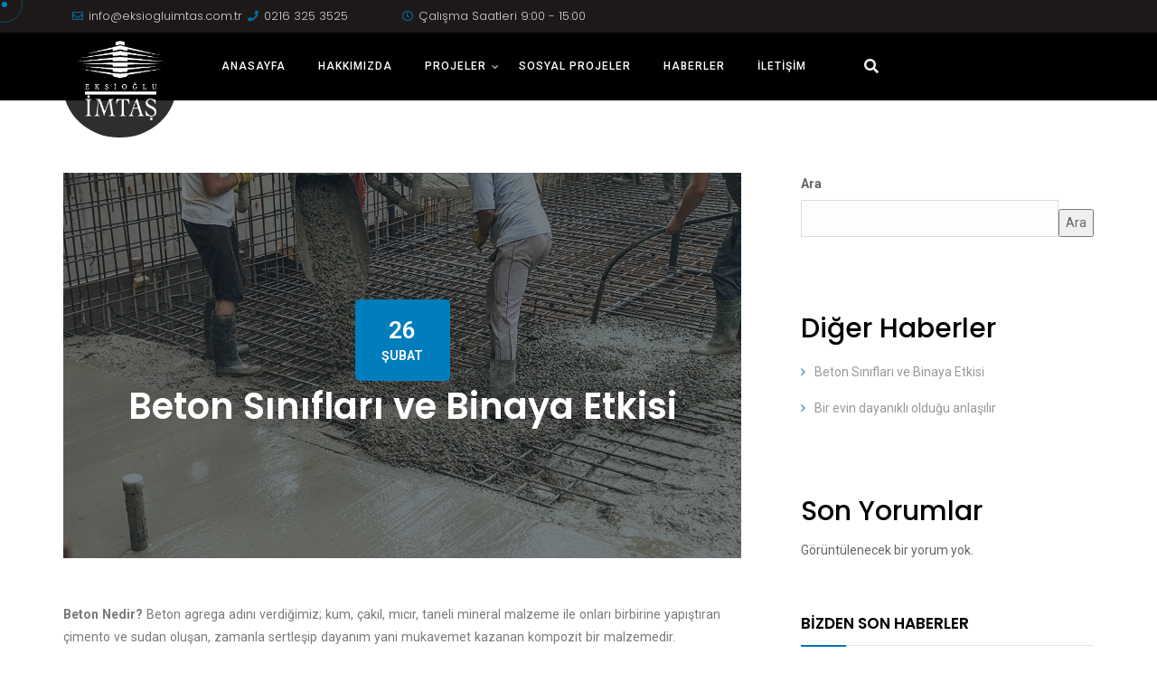

--- FILE ---
content_type: text/html; charset=UTF-8
request_url: https://eksiogluimtas.com.tr/c50-betonun-binaya-etkisi/
body_size: 27470
content:
<!DOCTYPE html>
<html lang="tr" prefix="og: https://ogp.me/ns#">
<head>
	<meta charset="UTF-8">
	<link rel="profile" href="//gmpg.org/xfn/11" />
	<meta name="viewport" content="width=device-width, initial-scale=1" >   	
 
	
<!-- Rank Math&#039;a Göre Arama Motoru Optimizasyonu - https://rankmath.com/ -->
<title>Beton Sınıfları ve Binaya Etkisi - Ekşioğlu İmtaş İnşaat</title>
<meta name="description" content="Beton Nedir? Beton agrega adını verdiğimiz; kum, çakıl, mıcır, taneli mineral malzeme ile onları birbirine yapıştıran çimento ve sudan oluşan, zamanla"/>
<meta name="robots" content="index, follow, max-snippet:-1, max-video-preview:-1, max-image-preview:large"/>
<link rel="canonical" href="https://eksiogluimtas.com.tr/c50-betonun-binaya-etkisi/" />
<meta property="og:locale" content="tr_TR" />
<meta property="og:type" content="article" />
<meta property="og:title" content="Beton Sınıfları ve Binaya Etkisi - Ekşioğlu İmtaş İnşaat" />
<meta property="og:description" content="Beton Nedir? Beton agrega adını verdiğimiz; kum, çakıl, mıcır, taneli mineral malzeme ile onları birbirine yapıştıran çimento ve sudan oluşan, zamanla" />
<meta property="og:url" content="https://eksiogluimtas.com.tr/c50-betonun-binaya-etkisi/" />
<meta property="og:site_name" content="Ekşioğlu İmtaş İnşaat" />
<meta property="article:tag" content="Design" />
<meta property="article:tag" content="Home style" />
<meta property="article:section" content="Beton" />
<meta property="og:updated_time" content="2021-10-03T20:44:23+00:00" />
<meta property="og:image" content="https://eksiogluimtas.com.tr/wp-content/uploads/2020/02/beton.jpg" />
<meta property="og:image:secure_url" content="https://eksiogluimtas.com.tr/wp-content/uploads/2020/02/beton.jpg" />
<meta property="og:image:width" content="750" />
<meta property="og:image:height" content="500" />
<meta property="og:image:alt" content="Beton Sınıfları ve Binaya Etkisi" />
<meta property="og:image:type" content="image/jpeg" />
<meta name="twitter:card" content="summary_large_image" />
<meta name="twitter:title" content="Beton Sınıfları ve Binaya Etkisi - Ekşioğlu İmtaş İnşaat" />
<meta name="twitter:description" content="Beton Nedir? Beton agrega adını verdiğimiz; kum, çakıl, mıcır, taneli mineral malzeme ile onları birbirine yapıştıran çimento ve sudan oluşan, zamanla" />
<meta name="twitter:image" content="https://eksiogluimtas.com.tr/wp-content/uploads/2020/02/beton.jpg" />
<meta name="twitter:label1" content="Yazan" />
<meta name="twitter:data1" content="ahmetsahin" />
<meta name="twitter:label2" content="Okuma süresi" />
<meta name="twitter:data2" content="3 dakika" />
<!-- /Rank Math WordPress SEO eklentisi -->

<link rel='dns-prefetch' href='//fonts.googleapis.com' />
<link rel='preconnect' href='https://fonts.gstatic.com' crossorigin />
<link rel="alternate" type="application/rss+xml" title="Ekşioğlu İmtaş İnşaat &raquo; akışı" href="https://eksiogluimtas.com.tr/feed/" />
<link rel="alternate" type="application/rss+xml" title="Ekşioğlu İmtaş İnşaat &raquo; yorum akışı" href="https://eksiogluimtas.com.tr/comments/feed/" />
<link rel="alternate" title="oEmbed (JSON)" type="application/json+oembed" href="https://eksiogluimtas.com.tr/wp-json/oembed/1.0/embed?url=https%3A%2F%2Feksiogluimtas.com.tr%2Fc50-betonun-binaya-etkisi%2F" />
<link rel="alternate" title="oEmbed (XML)" type="text/xml+oembed" href="https://eksiogluimtas.com.tr/wp-json/oembed/1.0/embed?url=https%3A%2F%2Feksiogluimtas.com.tr%2Fc50-betonun-binaya-etkisi%2F&#038;format=xml" />
<style id='wp-img-auto-sizes-contain-inline-css'>
img:is([sizes=auto i],[sizes^="auto," i]){contain-intrinsic-size:3000px 1500px}
/*# sourceURL=wp-img-auto-sizes-contain-inline-css */
</style>
<link rel='stylesheet' id='fastgallery-vc-main-style-css' href='https://eksiogluimtas.com.tr/wp-content/plugins/fastgalleryelementor/assets/css/style.css?ver=6.9' media='all' />
<link rel='stylesheet' id='fastmediagallery-vc-main-style-css' href='https://eksiogluimtas.com.tr/wp-content/plugins/fastmediagalleryelementor/assets/css/style.css?ver=6.9' media='all' />
<link rel='stylesheet' id='bdt-uikit-css' href='https://eksiogluimtas.com.tr/wp-content/plugins/bdthemes-element-pack/assets/css/bdt-uikit.css?ver=3.7.2' media='all' />
<link rel='stylesheet' id='element-pack-site-css' href='https://eksiogluimtas.com.tr/wp-content/plugins/bdthemes-element-pack/assets/css/element-pack-site.css?ver=5.13.0' media='all' />
<link rel='stylesheet' id='wp-block-library-css' href='https://eksiogluimtas.com.tr/wp-includes/css/dist/block-library/style.min.css?ver=6.9' media='all' />
<style id='wp-block-heading-inline-css'>
h1:where(.wp-block-heading).has-background,h2:where(.wp-block-heading).has-background,h3:where(.wp-block-heading).has-background,h4:where(.wp-block-heading).has-background,h5:where(.wp-block-heading).has-background,h6:where(.wp-block-heading).has-background{padding:1.25em 2.375em}h1.has-text-align-left[style*=writing-mode]:where([style*=vertical-lr]),h1.has-text-align-right[style*=writing-mode]:where([style*=vertical-rl]),h2.has-text-align-left[style*=writing-mode]:where([style*=vertical-lr]),h2.has-text-align-right[style*=writing-mode]:where([style*=vertical-rl]),h3.has-text-align-left[style*=writing-mode]:where([style*=vertical-lr]),h3.has-text-align-right[style*=writing-mode]:where([style*=vertical-rl]),h4.has-text-align-left[style*=writing-mode]:where([style*=vertical-lr]),h4.has-text-align-right[style*=writing-mode]:where([style*=vertical-rl]),h5.has-text-align-left[style*=writing-mode]:where([style*=vertical-lr]),h5.has-text-align-right[style*=writing-mode]:where([style*=vertical-rl]),h6.has-text-align-left[style*=writing-mode]:where([style*=vertical-lr]),h6.has-text-align-right[style*=writing-mode]:where([style*=vertical-rl]){rotate:180deg}
/*# sourceURL=https://eksiogluimtas.com.tr/wp-includes/blocks/heading/style.min.css */
</style>
<style id='wp-block-latest-comments-inline-css'>
ol.wp-block-latest-comments{box-sizing:border-box;margin-left:0}:where(.wp-block-latest-comments:not([style*=line-height] .wp-block-latest-comments__comment)){line-height:1.1}:where(.wp-block-latest-comments:not([style*=line-height] .wp-block-latest-comments__comment-excerpt p)){line-height:1.8}.has-dates :where(.wp-block-latest-comments:not([style*=line-height])),.has-excerpts :where(.wp-block-latest-comments:not([style*=line-height])){line-height:1.5}.wp-block-latest-comments .wp-block-latest-comments{padding-left:0}.wp-block-latest-comments__comment{list-style:none;margin-bottom:1em}.has-avatars .wp-block-latest-comments__comment{list-style:none;min-height:2.25em}.has-avatars .wp-block-latest-comments__comment .wp-block-latest-comments__comment-excerpt,.has-avatars .wp-block-latest-comments__comment .wp-block-latest-comments__comment-meta{margin-left:3.25em}.wp-block-latest-comments__comment-excerpt p{font-size:.875em;margin:.36em 0 1.4em}.wp-block-latest-comments__comment-date{display:block;font-size:.75em}.wp-block-latest-comments .avatar,.wp-block-latest-comments__comment-avatar{border-radius:1.5em;display:block;float:left;height:2.5em;margin-right:.75em;width:2.5em}.wp-block-latest-comments[class*=-font-size] a,.wp-block-latest-comments[style*=font-size] a{font-size:inherit}
/*# sourceURL=https://eksiogluimtas.com.tr/wp-includes/blocks/latest-comments/style.min.css */
</style>
<style id='wp-block-latest-posts-inline-css'>
.wp-block-latest-posts{box-sizing:border-box}.wp-block-latest-posts.alignleft{margin-right:2em}.wp-block-latest-posts.alignright{margin-left:2em}.wp-block-latest-posts.wp-block-latest-posts__list{list-style:none}.wp-block-latest-posts.wp-block-latest-posts__list li{clear:both;overflow-wrap:break-word}.wp-block-latest-posts.is-grid{display:flex;flex-wrap:wrap}.wp-block-latest-posts.is-grid li{margin:0 1.25em 1.25em 0;width:100%}@media (min-width:600px){.wp-block-latest-posts.columns-2 li{width:calc(50% - .625em)}.wp-block-latest-posts.columns-2 li:nth-child(2n){margin-right:0}.wp-block-latest-posts.columns-3 li{width:calc(33.33333% - .83333em)}.wp-block-latest-posts.columns-3 li:nth-child(3n){margin-right:0}.wp-block-latest-posts.columns-4 li{width:calc(25% - .9375em)}.wp-block-latest-posts.columns-4 li:nth-child(4n){margin-right:0}.wp-block-latest-posts.columns-5 li{width:calc(20% - 1em)}.wp-block-latest-posts.columns-5 li:nth-child(5n){margin-right:0}.wp-block-latest-posts.columns-6 li{width:calc(16.66667% - 1.04167em)}.wp-block-latest-posts.columns-6 li:nth-child(6n){margin-right:0}}:root :where(.wp-block-latest-posts.is-grid){padding:0}:root :where(.wp-block-latest-posts.wp-block-latest-posts__list){padding-left:0}.wp-block-latest-posts__post-author,.wp-block-latest-posts__post-date{display:block;font-size:.8125em}.wp-block-latest-posts__post-excerpt,.wp-block-latest-posts__post-full-content{margin-bottom:1em;margin-top:.5em}.wp-block-latest-posts__featured-image a{display:inline-block}.wp-block-latest-posts__featured-image img{height:auto;max-width:100%;width:auto}.wp-block-latest-posts__featured-image.alignleft{float:left;margin-right:1em}.wp-block-latest-posts__featured-image.alignright{float:right;margin-left:1em}.wp-block-latest-posts__featured-image.aligncenter{margin-bottom:1em;text-align:center}
/*# sourceURL=https://eksiogluimtas.com.tr/wp-includes/blocks/latest-posts/style.min.css */
</style>
<style id='wp-block-search-inline-css'>
.wp-block-search__button{margin-left:10px;word-break:normal}.wp-block-search__button.has-icon{line-height:0}.wp-block-search__button svg{height:1.25em;min-height:24px;min-width:24px;width:1.25em;fill:currentColor;vertical-align:text-bottom}:where(.wp-block-search__button){border:1px solid #ccc;padding:6px 10px}.wp-block-search__inside-wrapper{display:flex;flex:auto;flex-wrap:nowrap;max-width:100%}.wp-block-search__label{width:100%}.wp-block-search.wp-block-search__button-only .wp-block-search__button{box-sizing:border-box;display:flex;flex-shrink:0;justify-content:center;margin-left:0;max-width:100%}.wp-block-search.wp-block-search__button-only .wp-block-search__inside-wrapper{min-width:0!important;transition-property:width}.wp-block-search.wp-block-search__button-only .wp-block-search__input{flex-basis:100%;transition-duration:.3s}.wp-block-search.wp-block-search__button-only.wp-block-search__searchfield-hidden,.wp-block-search.wp-block-search__button-only.wp-block-search__searchfield-hidden .wp-block-search__inside-wrapper{overflow:hidden}.wp-block-search.wp-block-search__button-only.wp-block-search__searchfield-hidden .wp-block-search__input{border-left-width:0!important;border-right-width:0!important;flex-basis:0;flex-grow:0;margin:0;min-width:0!important;padding-left:0!important;padding-right:0!important;width:0!important}:where(.wp-block-search__input){appearance:none;border:1px solid #949494;flex-grow:1;font-family:inherit;font-size:inherit;font-style:inherit;font-weight:inherit;letter-spacing:inherit;line-height:inherit;margin-left:0;margin-right:0;min-width:3rem;padding:8px;text-decoration:unset!important;text-transform:inherit}:where(.wp-block-search__button-inside .wp-block-search__inside-wrapper){background-color:#fff;border:1px solid #949494;box-sizing:border-box;padding:4px}:where(.wp-block-search__button-inside .wp-block-search__inside-wrapper) .wp-block-search__input{border:none;border-radius:0;padding:0 4px}:where(.wp-block-search__button-inside .wp-block-search__inside-wrapper) .wp-block-search__input:focus{outline:none}:where(.wp-block-search__button-inside .wp-block-search__inside-wrapper) :where(.wp-block-search__button){padding:4px 8px}.wp-block-search.aligncenter .wp-block-search__inside-wrapper{margin:auto}.wp-block[data-align=right] .wp-block-search.wp-block-search__button-only .wp-block-search__inside-wrapper{float:right}
/*# sourceURL=https://eksiogluimtas.com.tr/wp-includes/blocks/search/style.min.css */
</style>
<style id='wp-block-group-inline-css'>
.wp-block-group{box-sizing:border-box}:where(.wp-block-group.wp-block-group-is-layout-constrained){position:relative}
/*# sourceURL=https://eksiogluimtas.com.tr/wp-includes/blocks/group/style.min.css */
</style>
<style id='wp-block-paragraph-inline-css'>
.is-small-text{font-size:.875em}.is-regular-text{font-size:1em}.is-large-text{font-size:2.25em}.is-larger-text{font-size:3em}.has-drop-cap:not(:focus):first-letter{float:left;font-size:8.4em;font-style:normal;font-weight:100;line-height:.68;margin:.05em .1em 0 0;text-transform:uppercase}body.rtl .has-drop-cap:not(:focus):first-letter{float:none;margin-left:.1em}p.has-drop-cap.has-background{overflow:hidden}:root :where(p.has-background){padding:1.25em 2.375em}:where(p.has-text-color:not(.has-link-color)) a{color:inherit}p.has-text-align-left[style*="writing-mode:vertical-lr"],p.has-text-align-right[style*="writing-mode:vertical-rl"]{rotate:180deg}
/*# sourceURL=https://eksiogluimtas.com.tr/wp-includes/blocks/paragraph/style.min.css */
</style>
<style id='global-styles-inline-css'>
:root{--wp--preset--aspect-ratio--square: 1;--wp--preset--aspect-ratio--4-3: 4/3;--wp--preset--aspect-ratio--3-4: 3/4;--wp--preset--aspect-ratio--3-2: 3/2;--wp--preset--aspect-ratio--2-3: 2/3;--wp--preset--aspect-ratio--16-9: 16/9;--wp--preset--aspect-ratio--9-16: 9/16;--wp--preset--color--black: #000000;--wp--preset--color--cyan-bluish-gray: #abb8c3;--wp--preset--color--white: #ffffff;--wp--preset--color--pale-pink: #f78da7;--wp--preset--color--vivid-red: #cf2e2e;--wp--preset--color--luminous-vivid-orange: #ff6900;--wp--preset--color--luminous-vivid-amber: #fcb900;--wp--preset--color--light-green-cyan: #7bdcb5;--wp--preset--color--vivid-green-cyan: #00d084;--wp--preset--color--pale-cyan-blue: #8ed1fc;--wp--preset--color--vivid-cyan-blue: #0693e3;--wp--preset--color--vivid-purple: #9b51e0;--wp--preset--gradient--vivid-cyan-blue-to-vivid-purple: linear-gradient(135deg,rgb(6,147,227) 0%,rgb(155,81,224) 100%);--wp--preset--gradient--light-green-cyan-to-vivid-green-cyan: linear-gradient(135deg,rgb(122,220,180) 0%,rgb(0,208,130) 100%);--wp--preset--gradient--luminous-vivid-amber-to-luminous-vivid-orange: linear-gradient(135deg,rgb(252,185,0) 0%,rgb(255,105,0) 100%);--wp--preset--gradient--luminous-vivid-orange-to-vivid-red: linear-gradient(135deg,rgb(255,105,0) 0%,rgb(207,46,46) 100%);--wp--preset--gradient--very-light-gray-to-cyan-bluish-gray: linear-gradient(135deg,rgb(238,238,238) 0%,rgb(169,184,195) 100%);--wp--preset--gradient--cool-to-warm-spectrum: linear-gradient(135deg,rgb(74,234,220) 0%,rgb(151,120,209) 20%,rgb(207,42,186) 40%,rgb(238,44,130) 60%,rgb(251,105,98) 80%,rgb(254,248,76) 100%);--wp--preset--gradient--blush-light-purple: linear-gradient(135deg,rgb(255,206,236) 0%,rgb(152,150,240) 100%);--wp--preset--gradient--blush-bordeaux: linear-gradient(135deg,rgb(254,205,165) 0%,rgb(254,45,45) 50%,rgb(107,0,62) 100%);--wp--preset--gradient--luminous-dusk: linear-gradient(135deg,rgb(255,203,112) 0%,rgb(199,81,192) 50%,rgb(65,88,208) 100%);--wp--preset--gradient--pale-ocean: linear-gradient(135deg,rgb(255,245,203) 0%,rgb(182,227,212) 50%,rgb(51,167,181) 100%);--wp--preset--gradient--electric-grass: linear-gradient(135deg,rgb(202,248,128) 0%,rgb(113,206,126) 100%);--wp--preset--gradient--midnight: linear-gradient(135deg,rgb(2,3,129) 0%,rgb(40,116,252) 100%);--wp--preset--font-size--small: 13px;--wp--preset--font-size--medium: 20px;--wp--preset--font-size--large: 36px;--wp--preset--font-size--x-large: 42px;--wp--preset--spacing--20: 0.44rem;--wp--preset--spacing--30: 0.67rem;--wp--preset--spacing--40: 1rem;--wp--preset--spacing--50: 1.5rem;--wp--preset--spacing--60: 2.25rem;--wp--preset--spacing--70: 3.38rem;--wp--preset--spacing--80: 5.06rem;--wp--preset--shadow--natural: 6px 6px 9px rgba(0, 0, 0, 0.2);--wp--preset--shadow--deep: 12px 12px 50px rgba(0, 0, 0, 0.4);--wp--preset--shadow--sharp: 6px 6px 0px rgba(0, 0, 0, 0.2);--wp--preset--shadow--outlined: 6px 6px 0px -3px rgb(255, 255, 255), 6px 6px rgb(0, 0, 0);--wp--preset--shadow--crisp: 6px 6px 0px rgb(0, 0, 0);}:where(.is-layout-flex){gap: 0.5em;}:where(.is-layout-grid){gap: 0.5em;}body .is-layout-flex{display: flex;}.is-layout-flex{flex-wrap: wrap;align-items: center;}.is-layout-flex > :is(*, div){margin: 0;}body .is-layout-grid{display: grid;}.is-layout-grid > :is(*, div){margin: 0;}:where(.wp-block-columns.is-layout-flex){gap: 2em;}:where(.wp-block-columns.is-layout-grid){gap: 2em;}:where(.wp-block-post-template.is-layout-flex){gap: 1.25em;}:where(.wp-block-post-template.is-layout-grid){gap: 1.25em;}.has-black-color{color: var(--wp--preset--color--black) !important;}.has-cyan-bluish-gray-color{color: var(--wp--preset--color--cyan-bluish-gray) !important;}.has-white-color{color: var(--wp--preset--color--white) !important;}.has-pale-pink-color{color: var(--wp--preset--color--pale-pink) !important;}.has-vivid-red-color{color: var(--wp--preset--color--vivid-red) !important;}.has-luminous-vivid-orange-color{color: var(--wp--preset--color--luminous-vivid-orange) !important;}.has-luminous-vivid-amber-color{color: var(--wp--preset--color--luminous-vivid-amber) !important;}.has-light-green-cyan-color{color: var(--wp--preset--color--light-green-cyan) !important;}.has-vivid-green-cyan-color{color: var(--wp--preset--color--vivid-green-cyan) !important;}.has-pale-cyan-blue-color{color: var(--wp--preset--color--pale-cyan-blue) !important;}.has-vivid-cyan-blue-color{color: var(--wp--preset--color--vivid-cyan-blue) !important;}.has-vivid-purple-color{color: var(--wp--preset--color--vivid-purple) !important;}.has-black-background-color{background-color: var(--wp--preset--color--black) !important;}.has-cyan-bluish-gray-background-color{background-color: var(--wp--preset--color--cyan-bluish-gray) !important;}.has-white-background-color{background-color: var(--wp--preset--color--white) !important;}.has-pale-pink-background-color{background-color: var(--wp--preset--color--pale-pink) !important;}.has-vivid-red-background-color{background-color: var(--wp--preset--color--vivid-red) !important;}.has-luminous-vivid-orange-background-color{background-color: var(--wp--preset--color--luminous-vivid-orange) !important;}.has-luminous-vivid-amber-background-color{background-color: var(--wp--preset--color--luminous-vivid-amber) !important;}.has-light-green-cyan-background-color{background-color: var(--wp--preset--color--light-green-cyan) !important;}.has-vivid-green-cyan-background-color{background-color: var(--wp--preset--color--vivid-green-cyan) !important;}.has-pale-cyan-blue-background-color{background-color: var(--wp--preset--color--pale-cyan-blue) !important;}.has-vivid-cyan-blue-background-color{background-color: var(--wp--preset--color--vivid-cyan-blue) !important;}.has-vivid-purple-background-color{background-color: var(--wp--preset--color--vivid-purple) !important;}.has-black-border-color{border-color: var(--wp--preset--color--black) !important;}.has-cyan-bluish-gray-border-color{border-color: var(--wp--preset--color--cyan-bluish-gray) !important;}.has-white-border-color{border-color: var(--wp--preset--color--white) !important;}.has-pale-pink-border-color{border-color: var(--wp--preset--color--pale-pink) !important;}.has-vivid-red-border-color{border-color: var(--wp--preset--color--vivid-red) !important;}.has-luminous-vivid-orange-border-color{border-color: var(--wp--preset--color--luminous-vivid-orange) !important;}.has-luminous-vivid-amber-border-color{border-color: var(--wp--preset--color--luminous-vivid-amber) !important;}.has-light-green-cyan-border-color{border-color: var(--wp--preset--color--light-green-cyan) !important;}.has-vivid-green-cyan-border-color{border-color: var(--wp--preset--color--vivid-green-cyan) !important;}.has-pale-cyan-blue-border-color{border-color: var(--wp--preset--color--pale-cyan-blue) !important;}.has-vivid-cyan-blue-border-color{border-color: var(--wp--preset--color--vivid-cyan-blue) !important;}.has-vivid-purple-border-color{border-color: var(--wp--preset--color--vivid-purple) !important;}.has-vivid-cyan-blue-to-vivid-purple-gradient-background{background: var(--wp--preset--gradient--vivid-cyan-blue-to-vivid-purple) !important;}.has-light-green-cyan-to-vivid-green-cyan-gradient-background{background: var(--wp--preset--gradient--light-green-cyan-to-vivid-green-cyan) !important;}.has-luminous-vivid-amber-to-luminous-vivid-orange-gradient-background{background: var(--wp--preset--gradient--luminous-vivid-amber-to-luminous-vivid-orange) !important;}.has-luminous-vivid-orange-to-vivid-red-gradient-background{background: var(--wp--preset--gradient--luminous-vivid-orange-to-vivid-red) !important;}.has-very-light-gray-to-cyan-bluish-gray-gradient-background{background: var(--wp--preset--gradient--very-light-gray-to-cyan-bluish-gray) !important;}.has-cool-to-warm-spectrum-gradient-background{background: var(--wp--preset--gradient--cool-to-warm-spectrum) !important;}.has-blush-light-purple-gradient-background{background: var(--wp--preset--gradient--blush-light-purple) !important;}.has-blush-bordeaux-gradient-background{background: var(--wp--preset--gradient--blush-bordeaux) !important;}.has-luminous-dusk-gradient-background{background: var(--wp--preset--gradient--luminous-dusk) !important;}.has-pale-ocean-gradient-background{background: var(--wp--preset--gradient--pale-ocean) !important;}.has-electric-grass-gradient-background{background: var(--wp--preset--gradient--electric-grass) !important;}.has-midnight-gradient-background{background: var(--wp--preset--gradient--midnight) !important;}.has-small-font-size{font-size: var(--wp--preset--font-size--small) !important;}.has-medium-font-size{font-size: var(--wp--preset--font-size--medium) !important;}.has-large-font-size{font-size: var(--wp--preset--font-size--large) !important;}.has-x-large-font-size{font-size: var(--wp--preset--font-size--x-large) !important;}
/*# sourceURL=global-styles-inline-css */
</style>

<style id='classic-theme-styles-inline-css'>
/*! This file is auto-generated */
.wp-block-button__link{color:#fff;background-color:#32373c;border-radius:9999px;box-shadow:none;text-decoration:none;padding:calc(.667em + 2px) calc(1.333em + 2px);font-size:1.125em}.wp-block-file__button{background:#32373c;color:#fff;text-decoration:none}
/*# sourceURL=/wp-includes/css/classic-themes.min.css */
</style>
<link rel='stylesheet' id='rs-plugin-settings-css' href='https://eksiogluimtas.com.tr/wp-content/plugins/revslider/public/assets/css/rs6.css?ver=6.4.11' media='all' />
<style id='rs-plugin-settings-inline-css'>
#rs-demo-id {}
/*# sourceURL=rs-plugin-settings-inline-css */
</style>
<link rel='stylesheet' id='bim-plugin-style-css' href='https://eksiogluimtas.com.tr/wp-content/plugins/bim_plugin/widgets/css/style.css?ver=1.0.0' media='all' />
<link rel='stylesheet' id='bim-fonts-css' href='//fonts.googleapis.com/css?family=Roboto%3A300%2C400%2C400i%2C500%2C600%2C600i%2C700%2C700i%2C800%2C800i%2C900%7CPoppins%3A300%2C400%2C500%2C600%2C700%2C800%2C900&#038;ver=1.0.0' media='all' />
<link rel='stylesheet' id='bootstrap-css' href='https://eksiogluimtas.com.tr/wp-content/themes/bim/css/bootstrap.min.css?ver=1' media='all' />
<link rel='stylesheet' id='font-awesome-css' href='https://eksiogluimtas.com.tr/wp-content/plugins/elementor/assets/lib/font-awesome/css/font-awesome.min.css?ver=4.7.0' media='all' />
<link rel='stylesheet' id='icon-font-css' href='https://eksiogluimtas.com.tr/wp-content/themes/bim/css/icon-font.min.css?ver=1' media='all' />
<link rel='stylesheet' id='magnific-popup-css' href='https://eksiogluimtas.com.tr/wp-content/plugins/fastgalleryelementor/assets/css/magnific-popup.css?ver=6.9' media='all' />
<link rel='stylesheet' id='animate-css' href='https://eksiogluimtas.com.tr/wp-content/themes/bim/css/animate.css?ver=1' media='all' />
<link rel='stylesheet' id='magic-css' href='https://eksiogluimtas.com.tr/wp-content/themes/bim/css/magic.css?ver=1' media='all' />
<link rel='stylesheet' id='slick-css' href='https://eksiogluimtas.com.tr/wp-content/themes/bim/css/slick.css?ver=1' media='all' />
<link rel='stylesheet' id='jquery-fatnav-css' href='https://eksiogluimtas.com.tr/wp-content/themes/bim/css/jquery.fatNav.css?ver=1' media='all' />
<link rel='stylesheet' id='animate-headline-css' href='https://eksiogluimtas.com.tr/wp-content/themes/bim/css/animate.headline.css?ver=1' media='all' />
<link rel='stylesheet' id='splitting-css' href='https://eksiogluimtas.com.tr/wp-content/themes/bim/css/splitting.css?ver=1' media='all' />
<link rel='stylesheet' id='splitting-cells-css' href='https://eksiogluimtas.com.tr/wp-content/themes/bim/css/splitting-cells.css?ver=1' media='all' />
<link rel='stylesheet' id='bim-style-css' href='https://eksiogluimtas.com.tr/wp-content/themes/bim/style.css?ver=1.0.0' media='all' />
<style id='bim-style-inline-css'>

		.load-circle{border-top-color: #CE9E51;}
		

		.cart-contents-count,.tagcloud a:hover,.to-top,.to-top:hover,.to-top::after,.blog-link-img,.portfolio-type-three .port-inner:hover .dbox-relative a span,.dsc-footer-style-3 h3:after,.btn-nav-top a,.post-style-3 .entry-header .post-date,.widget-border,.share-box a:hover,.tags-bottom a:hover,h2.comments-title:after,.comment-reply-link:hover,.form-submit #submit,.title-related-post:after,.navigation > li > a:before,.img-box-slider .slick-dots li button:before,.dsc-footer-style-3 .mc4wp-form-fields input[type=submit],.team-3 .team-info .team-sicon li a:hover,.to-top::before,.custom-absolute-menu .is-sticky .navigation > li > a:before,.cursor-inner,.cursor-inner.cursor-hover,.woocommerce .button:hover,.woocommerce div.product form.cart .button,.woocommerce span.onsale,.widget_categories ul li.cat-item a:hover + span,.other-portfolio .port-box,.center-box-slider .slider-line
		{background-color:#007DBD;}

		.dsc-heading-style1 h5, a:hover, .content-title span,.table-content h3 > span,.white-header .header-icon li.current-menu-parent> a,.white-header .navigation li.current-menu-parent> a,.white-header .menu-wrapper .menu ul li.current-menu-parent> a,.white-header .header-icon li.current_page_item> a,.white-header .navigation li.current_page_item> a,.white-header .menu-wrapper .menu ul li.current_page_item> a , .custom-absolute-menu .is-sticky .navigation li.current-menu-item a,.custom-absolute-menu .is-sticky .menu-wrapper .menu ul li.current-menu-item a, .custom-absolute-menu .is-sticky .navigation li a:hover,.custom-absolute-menu .is-sticky .menu-wrapper .menu ul li a:hover, .custom-absolute-menu .navigation .sub-menu li a:hover,.custom-absolute-menu .menu-wrapper .menu ul.sub-menu li a:hover,.white-header  .navigation li a:hover,.white-header .menu-wrapper .navigation li ul li.current_page_item > a,.menu-wrapper .navigation li ul li.current_page_item > a, .menu-wrapper .menu ul li ul li.current_page_item > a ,.white-header .menu-wrapper .menu ul li ul li.current_page_item > a, .white-header .menu-wrapper .navigation li ul li a:hover,.menu-wrapper .navigation li ul li a:hover, .menu-wrapper .menu ul li ul li a:hover ,.white-header .menu-wrapper .menu ul li ul li a:hover, .header-icon li a:hover, .btn-nav-top a:hover,.slider-btn:hover,.feature-1:hover .bim-icon,.feature-2 .bim-icon,.feature-2:hover .bim-icon,.feature-3 .bim-icon,.feature-3:hover .bim-icon,.port-filter a.active,.port-filter a:hover,.portfolio-2 .port-inner:hover .dbox-relative h3 a:hover,.portfolio-2 .port-inner .port-dbox a span:hover,.portfolio-type-three .dbox-relative p,.team-1 p,.testimonial .rating-icon,.wpcf7-submit ,.dark-page .wpcf7-submit,.content-btn,.color-bg .wpcf7-submit,span.your-email:before, span.your-name:before, span.your-message:before, .comment-form-email:before,span.cell-phone:before,span.subject:before,.footer a,.post-meta a,.post-meta li,.blog-post-list a:hover h3,.blog-2 .content-btn,a .entry-title:hover,.related-cat i,h3.related-title:hover,#searchform::after,.tagcloud a:hover,.abtw-soc a:hover,.form-submit #submit:hover,.dsc-btn-style3:hover  .elementor-button,.dsc-btn-style-4,code,.widget.widget_recent_comments > ul > li:before,.widget ul li a:before,.post-detail > li i,.blog-content .blog-post p a,.imgpagi-box p,.img-pagination a:hover .img-pagi .lnr,.img-box-slider h3 a:hover,.img-box-slider .slick-dots li.slick-active button:before,.team-sicon li a,.blog-post-list.blog-style-1 .blog-col-inner .excerpt-box .post-meta a,.blog-post-list.blog-style-1 .blog-col-inner .excerpt-box a:hover h3,.blog-post-list.blog-style-1 .blog-col-inner .excerpt-box .content-btn:hover,.blog-post-list.blog-style-1 .blog-col-inner .excerpt-box .post-meta li,.custom-absolute-menu .menu-wrapper .menu ul.sub-menu li.current-menu-item a,.team-3 .team-info .team-sicon li a,.team-3 .team-info p,.feature-1 .bim-icon,.woocommerce-info a,.woocommerce table td.product-remove a:hover,.woocommerce div.product p.price,.woocommerce div.product span.price,.woocommerce ul.products li.product .price,.woocommerce .woocommerce-tabs ul.tabs li.active a,.woocommerce .woocommerce-tabs .woocommerce-Tabs-panel .woocommerce-Reviews #comments .woocommerce-Reviews-title span,.woocommerce .woocommerce-tabs .woocommerce-Tabs-panel .woocommerce-Reviews #comments .commentlist .comment .comment_container .comment-text .star-rating,.woocommerce-account .woocommerce .woocommerce-MyAccount-content a,.woocommerce-account .woocommerce .woocommerce-MyAccount-navigation ul li a:hover,.woocommerce-Reviews .commentlist .review .comment_container .comment-text .meta .woocommerce-review__dash,.woocommerce .woocommerce-tabs ul.tabs li a:hover,.woocommerce nav.woocommerce-pagination ul li a, .woocommerce nav.woocommerce-pagination ul li span,.woocommerce div.product form.cart .group_table td.woocommerce-grouped-product-list-item__label label a,.widget.widget_recent_entries ul li a:before, blockquote::before,.post-detail > li a:hover
		{color:#007DBD;}

		.searchform::after
		{color:#007DBD !important;}

		.to-top,.content-title:after,::selection,::-moz-selection,.to-top::before,.to-top::after,.box-small-icon:hover .bim-icon,.navigation>li>a:before,.menu-wrapper>.menu>ul>li>a:before,.custom-absolute-menu .is-sticky .navigation>li>a:before,.menu-wrapper>.menu>ul>li>a:before,.btn-nav-top a,.search-icon-header #searchform::after,.slider-line,.left-box-slider .slider-line,.center-box-slider .slider-line,.feature-4 .bim-icon,.other-portfolio .port-box,.portfolio-type-three .port-inner:hover .dbox-relative a span,.team-2 .port-box,.content-btn:hover,.wpcf7-submit:hover,.dsc-footer-style-2 .mc4wp-form-fields input[type=submit]:hover,.dsc-footer-style-3 h3:after,.dsc-footer-style-3 .mc4wp-form-fields input[type=submit], .blog-link-img .bl-icon, .blog-link-img,.blog-gallery a i,.img-pagi,.widget-border,.ab-bordering,.abtw-soc a,.form-submit #submit,.dsc-btn-style3,.dsc-btn-style-4:hover,.tagcloud a:hover,.to-top,.portfolio-type-three .port-inner:hover .dbox-relative a span
		{background:#007DBD;}

			:selection,:-moz-selection
		{background:#007DBD !important;}
		
		.p-table a ,.blog-slider .slide-nav:hover,.work-content .slide-nav:hover,.tagcloud a:hover
		{color:#fff;}

		.dsc-btn-style3
		{background-color:#fff;}
		
		blockquote,.box-small-icon:hover .bim-icon,.cell-left-border,.cell-right-border,.menu-wrapper ul li ul,.btn-nav-top a,.btn-nav-top a:hover,.feature-4 .bim-icon,.portfolio-2 .port-inner .port-dbox a span:hover,.portfolio-type-three .port-inner:hover .dbox-relative a span,.portfolio-type-three .port-inner:hover .dbox-relative h3,.team-sicon li a:hover,.team-1 .team-info,form input:focus,form textarea:focus,.comment-respond form input:focus, .comment-respond form textarea:focus,.wpcf7-submit ,.dark-page .wpcf7-submit,.content-btn,.wpcf7-submit:hover,.error-title,.blog-2 .content-btn i,#related_posts .related-inner:hover,.tagcloud a:hover,.form-submit #submit,.form-submit #submit:hover,.dsc-btn-style3:hover,.dsc-btn-style-4,.dsc-btn-style-4:hover,.wp-block-coblocks-click-to-tweet,.related-inner,.work-process .item .box-img .bg-img,.blog-post-list.blog-style-1 .blog-col-inner .excerpt-box .content-btn:hover,.team-3 .team-info .team-sicon li a,.team-3 .team-info,.feature-1 .bim-icon,.feature-1:hover .bim-icon,.cursor-outer,.woocommerce .button:hover,.woocommerce .woocommerce-tabs ul.tabs li a:hover,.woocommerce .woocommerce-tabs ul.tabs li.active a
		{border-color:#007DBD;}
		
a:hover{color:#007DBD;}
a{color:#999999;}
h1, h2, h3, h4, h5, h6{color:#000000;} 
body{color:#666666;}
.footer{background-color:#202020;}
.custom-absolute-menu{border-color: #FFFFFF;}

		.cart-contents-count,.tagcloud a:hover,.to-top,.to-top:hover,.to-top::after,.blog-link-img,.portfolio-type-three .port-inner:hover .dbox-relative a span,.dsc-footer-style-3 h3:after,.btn-nav-top a,.post-style-3 .entry-header .post-date,.widget-border,.share-box a:hover,.tags-bottom a:hover,h2.comments-title:after,.comment-reply-link:hover,.form-submit #submit,.title-related-post:after,.navigation > li > a:before,.img-box-slider .slick-dots li button:before,.dsc-footer-style-3 .mc4wp-form-fields input[type=submit],.team-3 .team-info .team-sicon li a:hover,.to-top::before,.custom-absolute-menu .is-sticky .navigation > li > a:before,.cursor-inner,.cursor-inner.cursor-hover,.woocommerce .button:hover,.woocommerce div.product form.cart .button,.woocommerce span.onsale,.widget_categories ul li.cat-item a:hover + span,.other-portfolio .port-box,.center-box-slider .slider-line
		{background-color:#007DBD;}

		.dsc-heading-style1 h5, a:hover, .content-title span,.table-content h3 > span,.white-header .header-icon li.current-menu-parent> a,.white-header .navigation li.current-menu-parent> a,.white-header .menu-wrapper .menu ul li.current-menu-parent> a,.white-header .header-icon li.current_page_item> a,.white-header .navigation li.current_page_item> a,.white-header .menu-wrapper .menu ul li.current_page_item> a , .custom-absolute-menu .is-sticky .navigation li.current-menu-item a,.custom-absolute-menu .is-sticky .menu-wrapper .menu ul li.current-menu-item a, .custom-absolute-menu .is-sticky .navigation li a:hover,.custom-absolute-menu .is-sticky .menu-wrapper .menu ul li a:hover, .custom-absolute-menu .navigation .sub-menu li a:hover,.custom-absolute-menu .menu-wrapper .menu ul.sub-menu li a:hover,.white-header  .navigation li a:hover,.white-header .menu-wrapper .navigation li ul li.current_page_item > a,.menu-wrapper .navigation li ul li.current_page_item > a, .menu-wrapper .menu ul li ul li.current_page_item > a ,.white-header .menu-wrapper .menu ul li ul li.current_page_item > a, .white-header .menu-wrapper .navigation li ul li a:hover,.menu-wrapper .navigation li ul li a:hover, .menu-wrapper .menu ul li ul li a:hover ,.white-header .menu-wrapper .menu ul li ul li a:hover, .header-icon li a:hover, .btn-nav-top a:hover,.slider-btn:hover,.feature-1:hover .bim-icon,.feature-2 .bim-icon,.feature-2:hover .bim-icon,.feature-3 .bim-icon,.feature-3:hover .bim-icon,.port-filter a.active,.port-filter a:hover,.portfolio-2 .port-inner:hover .dbox-relative h3 a:hover,.portfolio-2 .port-inner .port-dbox a span:hover,.portfolio-type-three .dbox-relative p,.team-1 p,.testimonial .rating-icon,.wpcf7-submit ,.dark-page .wpcf7-submit,.content-btn,.color-bg .wpcf7-submit,span.your-email:before, span.your-name:before, span.your-message:before, .comment-form-email:before,span.cell-phone:before,span.subject:before,.footer a,.post-meta a,.post-meta li,.blog-post-list a:hover h3,.blog-2 .content-btn,a .entry-title:hover,.related-cat i,h3.related-title:hover,#searchform::after,.tagcloud a:hover,.abtw-soc a:hover,.form-submit #submit:hover,.dsc-btn-style3:hover  .elementor-button,.dsc-btn-style-4,code,.widget.widget_recent_comments > ul > li:before,.widget ul li a:before,.post-detail > li i,.blog-content .blog-post p a,.imgpagi-box p,.img-pagination a:hover .img-pagi .lnr,.img-box-slider h3 a:hover,.img-box-slider .slick-dots li.slick-active button:before,.team-sicon li a,.blog-post-list.blog-style-1 .blog-col-inner .excerpt-box .post-meta a,.blog-post-list.blog-style-1 .blog-col-inner .excerpt-box a:hover h3,.blog-post-list.blog-style-1 .blog-col-inner .excerpt-box .content-btn:hover,.blog-post-list.blog-style-1 .blog-col-inner .excerpt-box .post-meta li,.custom-absolute-menu .menu-wrapper .menu ul.sub-menu li.current-menu-item a,.team-3 .team-info .team-sicon li a,.team-3 .team-info p,.feature-1 .bim-icon,.woocommerce-info a,.woocommerce table td.product-remove a:hover,.woocommerce div.product p.price,.woocommerce div.product span.price,.woocommerce ul.products li.product .price,.woocommerce .woocommerce-tabs ul.tabs li.active a,.woocommerce .woocommerce-tabs .woocommerce-Tabs-panel .woocommerce-Reviews #comments .woocommerce-Reviews-title span,.woocommerce .woocommerce-tabs .woocommerce-Tabs-panel .woocommerce-Reviews #comments .commentlist .comment .comment_container .comment-text .star-rating,.woocommerce-account .woocommerce .woocommerce-MyAccount-content a,.woocommerce-account .woocommerce .woocommerce-MyAccount-navigation ul li a:hover,.woocommerce-Reviews .commentlist .review .comment_container .comment-text .meta .woocommerce-review__dash,.woocommerce .woocommerce-tabs ul.tabs li a:hover,.woocommerce nav.woocommerce-pagination ul li a, .woocommerce nav.woocommerce-pagination ul li span,.woocommerce div.product form.cart .group_table td.woocommerce-grouped-product-list-item__label label a,.widget.widget_recent_entries ul li a:before, blockquote::before,.post-detail > li a:hover
		{color:#007DBD;}

		.searchform::after
		{color:#007DBD !important;}

		.to-top,.content-title:after,::selection,::-moz-selection,.to-top::before,.to-top::after,.box-small-icon:hover .bim-icon,.navigation>li>a:before,.menu-wrapper>.menu>ul>li>a:before,.custom-absolute-menu .is-sticky .navigation>li>a:before,.menu-wrapper>.menu>ul>li>a:before,.btn-nav-top a,.search-icon-header #searchform::after,.slider-line,.left-box-slider .slider-line,.center-box-slider .slider-line,.feature-4 .bim-icon,.other-portfolio .port-box,.portfolio-type-three .port-inner:hover .dbox-relative a span,.team-2 .port-box,.content-btn:hover,.wpcf7-submit:hover,.dsc-footer-style-2 .mc4wp-form-fields input[type=submit]:hover,.dsc-footer-style-3 h3:after,.dsc-footer-style-3 .mc4wp-form-fields input[type=submit], .blog-link-img .bl-icon, .blog-link-img,.blog-gallery a i,.img-pagi,.widget-border,.ab-bordering,.abtw-soc a,.form-submit #submit,.dsc-btn-style3,.dsc-btn-style-4:hover,.tagcloud a:hover,.to-top,.portfolio-type-three .port-inner:hover .dbox-relative a span
		{background:#007DBD;}

			:selection,:-moz-selection
		{background:#007DBD !important;}
		
		.p-table a ,.blog-slider .slide-nav:hover,.work-content .slide-nav:hover,.tagcloud a:hover
		{color:#fff;}

		.dsc-btn-style3
		{background-color:#fff;}
		
		blockquote,.box-small-icon:hover .bim-icon,.cell-left-border,.cell-right-border,.menu-wrapper ul li ul,.btn-nav-top a,.btn-nav-top a:hover,.feature-4 .bim-icon,.portfolio-2 .port-inner .port-dbox a span:hover,.portfolio-type-three .port-inner:hover .dbox-relative a span,.portfolio-type-three .port-inner:hover .dbox-relative h3,.team-sicon li a:hover,.team-1 .team-info,form input:focus,form textarea:focus,.comment-respond form input:focus, .comment-respond form textarea:focus,.wpcf7-submit ,.dark-page .wpcf7-submit,.content-btn,.wpcf7-submit:hover,.error-title,.blog-2 .content-btn i,#related_posts .related-inner:hover,.tagcloud a:hover,.form-submit #submit,.form-submit #submit:hover,.dsc-btn-style3:hover,.dsc-btn-style-4,.dsc-btn-style-4:hover,.wp-block-coblocks-click-to-tweet,.related-inner,.work-process .item .box-img .bg-img,.blog-post-list.blog-style-1 .blog-col-inner .excerpt-box .content-btn:hover,.team-3 .team-info .team-sicon li a,.team-3 .team-info,.feature-1 .bim-icon,.feature-1:hover .bim-icon,.cursor-outer,.woocommerce .button:hover,.woocommerce .woocommerce-tabs ul.tabs li a:hover,.woocommerce .woocommerce-tabs ul.tabs li.active a
		{border-color:#007DBD;}
		
a:hover{color:#007DBD;}
a{color:#999999;}
h1, h2, h3, h4, h5, h6{color:#000000;} 
body{color:#666666;}
.footer{background-color:#202020;}
.custom-absolute-menu{border-color: #FFFFFF;}
body {cursor: none!important;}
/*# sourceURL=bim-style-inline-css */
</style>
<link rel='stylesheet' id='elementor-icons-css' href='https://eksiogluimtas.com.tr/wp-content/plugins/elementor/assets/lib/eicons/css/elementor-icons.min.css?ver=5.13.0' media='all' />
<link rel='stylesheet' id='elementor-frontend-css' href='https://eksiogluimtas.com.tr/wp-content/plugins/elementor/assets/css/frontend-lite.min.css?ver=3.5.2' media='all' />
<style id='elementor-frontend-inline-css'>
.elementor-kit-7{--e-global-color-primary:#6EC1E4;--e-global-color-secondary:#54595F;--e-global-color-text:#7A7A7A;--e-global-color-accent:#61CE70;--e-global-typography-primary-font-family:"Roboto";--e-global-typography-primary-font-weight:600;--e-global-typography-secondary-font-family:"Roboto Slab";--e-global-typography-secondary-font-weight:400;--e-global-typography-text-font-family:"Roboto";--e-global-typography-text-font-weight:400;--e-global-typography-accent-font-family:"Roboto";--e-global-typography-accent-font-weight:500;}.elementor-section.elementor-section-boxed > .elementor-container{max-width:1140px;}.elementor-widget:not(:last-child){margin-bottom:20px;}{}h1.entry-title{display:var(--page-title-display);}@media(max-width:1024px){.elementor-section.elementor-section-boxed > .elementor-container{max-width:1024px;}}@media(max-width:767px){.elementor-section.elementor-section-boxed > .elementor-container{max-width:767px;}}
.elementor-widget-heading .elementor-heading-title{color:var( --e-global-color-primary );font-family:var( --e-global-typography-primary-font-family ), Sans-serif;font-weight:var( --e-global-typography-primary-font-weight );}.elementor-widget-image .widget-image-caption{color:var( --e-global-color-text );font-family:var( --e-global-typography-text-font-family ), Sans-serif;font-weight:var( --e-global-typography-text-font-weight );}.elementor-widget-text-editor{color:var( --e-global-color-text );font-family:var( --e-global-typography-text-font-family ), Sans-serif;font-weight:var( --e-global-typography-text-font-weight );}.elementor-widget-text-editor.elementor-drop-cap-view-stacked .elementor-drop-cap{background-color:var( --e-global-color-primary );}.elementor-widget-text-editor.elementor-drop-cap-view-framed .elementor-drop-cap, .elementor-widget-text-editor.elementor-drop-cap-view-default .elementor-drop-cap{color:var( --e-global-color-primary );border-color:var( --e-global-color-primary );}.elementor-widget-button .elementor-button{font-family:var( --e-global-typography-accent-font-family ), Sans-serif;font-weight:var( --e-global-typography-accent-font-weight );background-color:var( --e-global-color-accent );}.elementor-widget-divider{--divider-color:var( --e-global-color-secondary );}.elementor-widget-divider .elementor-divider__text{color:var( --e-global-color-secondary );font-family:var( --e-global-typography-secondary-font-family ), Sans-serif;font-weight:var( --e-global-typography-secondary-font-weight );}.elementor-widget-divider.elementor-view-stacked .elementor-icon{background-color:var( --e-global-color-secondary );}.elementor-widget-divider.elementor-view-framed .elementor-icon, .elementor-widget-divider.elementor-view-default .elementor-icon{color:var( --e-global-color-secondary );border-color:var( --e-global-color-secondary );}.elementor-widget-divider.elementor-view-framed .elementor-icon, .elementor-widget-divider.elementor-view-default .elementor-icon svg{fill:var( --e-global-color-secondary );}.elementor-widget-image-box .elementor-image-box-title{color:var( --e-global-color-primary );font-family:var( --e-global-typography-primary-font-family ), Sans-serif;font-weight:var( --e-global-typography-primary-font-weight );}.elementor-widget-image-box .elementor-image-box-description{color:var( --e-global-color-text );font-family:var( --e-global-typography-text-font-family ), Sans-serif;font-weight:var( --e-global-typography-text-font-weight );}.elementor-widget-icon.elementor-view-stacked .elementor-icon{background-color:var( --e-global-color-primary );}.elementor-widget-icon.elementor-view-framed .elementor-icon, .elementor-widget-icon.elementor-view-default .elementor-icon{color:var( --e-global-color-primary );border-color:var( --e-global-color-primary );}.elementor-widget-icon.elementor-view-framed .elementor-icon, .elementor-widget-icon.elementor-view-default .elementor-icon svg{fill:var( --e-global-color-primary );}.elementor-widget-icon-box.elementor-view-stacked .elementor-icon{background-color:var( --e-global-color-primary );}.elementor-widget-icon-box.elementor-view-framed .elementor-icon, .elementor-widget-icon-box.elementor-view-default .elementor-icon{fill:var( --e-global-color-primary );color:var( --e-global-color-primary );border-color:var( --e-global-color-primary );}.elementor-widget-icon-box .elementor-icon-box-title{color:var( --e-global-color-primary );}.elementor-widget-icon-box .elementor-icon-box-title, .elementor-widget-icon-box .elementor-icon-box-title a{font-family:var( --e-global-typography-primary-font-family ), Sans-serif;font-weight:var( --e-global-typography-primary-font-weight );}.elementor-widget-icon-box .elementor-icon-box-description{color:var( --e-global-color-text );font-family:var( --e-global-typography-text-font-family ), Sans-serif;font-weight:var( --e-global-typography-text-font-weight );}.elementor-widget-star-rating .elementor-star-rating__title{color:var( --e-global-color-text );font-family:var( --e-global-typography-text-font-family ), Sans-serif;font-weight:var( --e-global-typography-text-font-weight );}.elementor-widget-image-gallery .gallery-item .gallery-caption{font-family:var( --e-global-typography-accent-font-family ), Sans-serif;font-weight:var( --e-global-typography-accent-font-weight );}.elementor-widget-icon-list .elementor-icon-list-item:not(:last-child):after{border-color:var( --e-global-color-text );}.elementor-widget-icon-list .elementor-icon-list-icon i{color:var( --e-global-color-primary );}.elementor-widget-icon-list .elementor-icon-list-icon svg{fill:var( --e-global-color-primary );}.elementor-widget-icon-list .elementor-icon-list-text{color:var( --e-global-color-secondary );}.elementor-widget-icon-list .elementor-icon-list-item > .elementor-icon-list-text, .elementor-widget-icon-list .elementor-icon-list-item > a{font-family:var( --e-global-typography-text-font-family ), Sans-serif;font-weight:var( --e-global-typography-text-font-weight );}.elementor-widget-counter .elementor-counter-number-wrapper{color:var( --e-global-color-primary );font-family:var( --e-global-typography-primary-font-family ), Sans-serif;font-weight:var( --e-global-typography-primary-font-weight );}.elementor-widget-counter .elementor-counter-title{color:var( --e-global-color-secondary );font-family:var( --e-global-typography-secondary-font-family ), Sans-serif;font-weight:var( --e-global-typography-secondary-font-weight );}.elementor-widget-progress .elementor-progress-wrapper .elementor-progress-bar{background-color:var( --e-global-color-primary );}.elementor-widget-progress .elementor-title{color:var( --e-global-color-primary );font-family:var( --e-global-typography-text-font-family ), Sans-serif;font-weight:var( --e-global-typography-text-font-weight );}.elementor-widget-testimonial .elementor-testimonial-content{color:var( --e-global-color-text );font-family:var( --e-global-typography-text-font-family ), Sans-serif;font-weight:var( --e-global-typography-text-font-weight );}.elementor-widget-testimonial .elementor-testimonial-name{color:var( --e-global-color-primary );font-family:var( --e-global-typography-primary-font-family ), Sans-serif;font-weight:var( --e-global-typography-primary-font-weight );}.elementor-widget-testimonial .elementor-testimonial-job{color:var( --e-global-color-secondary );font-family:var( --e-global-typography-secondary-font-family ), Sans-serif;font-weight:var( --e-global-typography-secondary-font-weight );}.elementor-widget-tabs .elementor-tab-title, .elementor-widget-tabs .elementor-tab-title a{color:var( --e-global-color-primary );}.elementor-widget-tabs .elementor-tab-title.elementor-active,
					 .elementor-widget-tabs .elementor-tab-title.elementor-active a{color:var( --e-global-color-accent );}.elementor-widget-tabs .elementor-tab-title{font-family:var( --e-global-typography-primary-font-family ), Sans-serif;font-weight:var( --e-global-typography-primary-font-weight );}.elementor-widget-tabs .elementor-tab-content{color:var( --e-global-color-text );font-family:var( --e-global-typography-text-font-family ), Sans-serif;font-weight:var( --e-global-typography-text-font-weight );}.elementor-widget-accordion .elementor-accordion-icon, .elementor-widget-accordion .elementor-accordion-title{color:var( --e-global-color-primary );}.elementor-widget-accordion .elementor-accordion-icon svg{fill:var( --e-global-color-primary );}.elementor-widget-accordion .elementor-active .elementor-accordion-icon, .elementor-widget-accordion .elementor-active .elementor-accordion-title{color:var( --e-global-color-accent );}.elementor-widget-accordion .elementor-active .elementor-accordion-icon svg{fill:var( --e-global-color-accent );}.elementor-widget-accordion .elementor-accordion-title{font-family:var( --e-global-typography-primary-font-family ), Sans-serif;font-weight:var( --e-global-typography-primary-font-weight );}.elementor-widget-accordion .elementor-tab-content{color:var( --e-global-color-text );font-family:var( --e-global-typography-text-font-family ), Sans-serif;font-weight:var( --e-global-typography-text-font-weight );}.elementor-widget-toggle .elementor-toggle-title, .elementor-widget-toggle .elementor-toggle-icon{color:var( --e-global-color-primary );}.elementor-widget-toggle .elementor-toggle-icon svg{fill:var( --e-global-color-primary );}.elementor-widget-toggle .elementor-tab-title.elementor-active a, .elementor-widget-toggle .elementor-tab-title.elementor-active .elementor-toggle-icon{color:var( --e-global-color-accent );}.elementor-widget-toggle .elementor-toggle-title{font-family:var( --e-global-typography-primary-font-family ), Sans-serif;font-weight:var( --e-global-typography-primary-font-weight );}.elementor-widget-toggle .elementor-tab-content{color:var( --e-global-color-text );font-family:var( --e-global-typography-text-font-family ), Sans-serif;font-weight:var( --e-global-typography-text-font-weight );}.elementor-widget-alert .elementor-alert-title{font-family:var( --e-global-typography-primary-font-family ), Sans-serif;font-weight:var( --e-global-typography-primary-font-weight );}.elementor-widget-alert .elementor-alert-description{font-family:var( --e-global-typography-text-font-family ), Sans-serif;font-weight:var( --e-global-typography-text-font-weight );}.elementor-widget-heading-main .better-heading .tex-bg, .elementor-widget-heading-main .better-heading.style-1 span, .elementor-widget-heading-main .better-heading.style-2 h6, .elementor-widget-heading-main .better-heading.style-4 p{font-family:var( --e-global-typography-primary-font-family ), Sans-serif;font-weight:var( --e-global-typography-primary-font-weight );}.elementor-widget-heading-main .better-heading.style-12 h2{font-family:var( --e-global-typography-primary-font-family ), Sans-serif;font-weight:var( --e-global-typography-primary-font-weight );}.elementor-widget-heading-main .better-heading.style-11 p{font-family:var( --e-global-typography-primary-font-family ), Sans-serif;font-weight:var( --e-global-typography-primary-font-weight );}.elementor-widget-heading-main .better-heading.style-13 h2{-webkit-text-stroke-color:var( --e-global-color-primary );}.elementor-widget-heading-main .better-heading h3, .elementor-widget-heading-main .better-heading h5, .elementor-widget-heading-main .better-heading h4, .elementor-widget-heading-main .better-heading.style-1 h4, .elementor-widget-heading-main .better-heading.style-2 h3, .elementor-widget-heading-main .better-heading.style-3 .htit h4, .elementor-widget-heading-main .better-heading.style-4 .better-extra-title, .elementor-widget-heading-main .better-heading.style-9 h6, .elementor-widget-heading-main .better-heading.style-10 items, .elementor-widget-heading-main .better-heading h2{color:var( --e-global-color-primary );}.elementor-widget-heading-main .better-heading.style-2 .icon i svg{fill:var( --e-global-color-primary );}.elementor-widget-heading-main .better-heading h3, .elementor-widget-heading-main .better-heading h5, .elementor-widget-heading-main .better-heading h2, .elementor-widget-heading-main .better-heading.style-1 h4, .elementor-widget-heading-main .better-heading.style-2 h3, .elementor-widget-heading-main .better-heading.style-3 .htit h4, .elementor-widget-heading-main .better-heading.style-4 .better-extra-title, .elementor-widget-heading-main .better-heading.style-9 h6, .elementor-widget-heading-main .better-heading.style-10 items, .elementor-widget-heading-main .better-heading.style-13 h2, .elementor-widget-heading-main .better-heading.style-14 .capt h2{font-family:var( --e-global-typography-primary-font-family ), Sans-serif;font-weight:var( --e-global-typography-primary-font-weight );}.elementor-widget-heading-main .better-heading.style-16 span, .elementor-widget-heading-main .better-heading h6, .elementor-widget-heading-main .better-heading.style-2 h2{font-family:var( --e-global-typography-primary-font-family ), Sans-serif;font-weight:var( --e-global-typography-primary-font-weight );}.elementor-widget-heading-main .better-heading.style-1 h4:before{background-color:var( --e-global-color-primary );}.elementor-widget-heading-main .better-heading.style-15:after{border-color:var( --e-global-color-primary );}.elementor-widget-heading-main .better-heading.style-16:after{border-color:var( --e-global-color-primary );}.elementor-widget-heading-main .better-heading.style-1 h4:after{background-color:var( --e-global-color-primary );}.elementor-widget-heading-main .better-heading p, .elementor-widget-heading-main .better-heading.style-3 .text p, .elementor-widget-heading-main .better-heading.style-9 p{color:var( --e-global-color-primary );}.elementor-widget-heading-main .better-heading p, .elementor-widget-heading-main .better-heading.style-3 .text p, .elementor-widget-heading-main .smp-list li, .elementor-widget-heading-main .better-heading.style-9 p{font-family:var( --e-global-typography-primary-font-family ), Sans-serif;font-weight:var( --e-global-typography-primary-font-weight );}.elementor-widget-heading-main .better-heading h4, .elementor-widget-heading-main .better-heading.style-3 .htit span{font-family:var( --e-global-typography-primary-font-family ), Sans-serif;font-weight:var( --e-global-typography-primary-font-weight );}.elementor-widget-team .better-team.style-5 h6{color:var( --e-global-color-primary );font-family:var( --e-global-typography-primary-font-family ), Sans-serif;font-weight:var( --e-global-typography-primary-font-weight );}.elementor-widget-team .better-team.style-5 h3{color:var( --e-global-color-primary );font-family:var( --e-global-typography-primary-font-family ), Sans-serif;font-weight:var( --e-global-typography-primary-font-weight );}.elementor-widget-team .better-team.style-1 .team-hover h4{color:var( --e-global-color-primary );}.elementor-widget-team .better-team.style-5 .item .info h5{color:var( --e-global-color-primary );}.elementor-widget-team .better-team .item .info h6{color:var( --e-global-color-primary );}.elementor-widget-team .better-team.style-2 .item .info h5{color:var( --e-global-color-primary );}.elementor-widget-team .better-team .item .info h6, .elementor-widget-team .better-team.style-1 .team-hover h4, .elementor-widget-team .better-team.style-2 .item .info h5, .elementor-widget-team .better-team.style-5 .item .info h5{font-family:var( --e-global-typography-primary-font-family ), Sans-serif;font-weight:var( --e-global-typography-primary-font-weight );}.elementor-widget-team .better-team.style-1 .team-hover p{color:var( --e-global-color-primary );}.elementor-widget-team .better-team .item .info span{color:var( --e-global-color-primary );}.elementor-widget-team .better-team.style-2 .item .info span{color:var( --e-global-color-primary );}.elementor-widget-team .better-team.style-1 .team-hover p, .elementor-widget-team .better-team.style-2 .item .info span, .elementor-widget-team .better-team .item .info span{font-family:var( --e-global-typography-primary-font-family ), Sans-serif;font-weight:var( --e-global-typography-primary-font-weight );}.elementor-widget-team .better-team.style-1 .team-social a, .elementor-widget-team .better-team.style-2 .item .img .social a{color:var( --e-global-color-primary );}.elementor-widget-team .better-team.style-5 .item .info .social a{color:var( --e-global-color-primary );}.elementor-widget-team .better-team.style-1 .team-social a, .elementor-widget-team .better-team.style-2 .item .img .social{background-color:var( --e-global-color-primary );}.elementor-widget-aee-image-box .better-single-image-box h2{font-family:var( --e-global-typography-primary-font-family ), Sans-serif;font-weight:var( --e-global-typography-primary-font-weight );color:var( --e-global-color-primary );-webkit-text-stroke-color:var( --e-global-color-primary );}.elementor-widget-aee-image-box .better-single-image-box:hover h2{color:var( --e-global-color-secondary );}.elementor-widget-aee-image-box .better-single-image-box h4{color:var( --e-global-color-primary );font-family:var( --e-global-typography-primary-font-family ), Sans-serif;font-weight:var( --e-global-typography-primary-font-weight );}.elementor-widget-aee-image-box .better-single-image-box:hover h4{color:var( --e-global-color-secondary );}.elementor-widget-aee-image-box .better-single-image-box p{color:var( --e-global-color-primary );font-family:var( --e-global-typography-primary-font-family ), Sans-serif;font-weight:var( --e-global-typography-primary-font-weight );}.elementor-widget-aee-image-box .better-single-image-box:hover p{color:var( --e-global-color-secondary );}.elementor-widget-aee-image-box .better-single-image-box a{font-family:var( --e-global-typography-primary-font-family ), Sans-serif;font-weight:var( --e-global-typography-primary-font-weight );color:var( --e-global-color-primary );}.elementor-widget-aee-image-box .better-single-image-box:hover a{color:var( --e-global-color-secondary );}.elementor-widget-price-plan .better-price.style-1 .price-title h4{color:var( --e-global-color-primary );font-family:var( --e-global-typography-primary-font-family ), Sans-serif;font-weight:var( --e-global-typography-primary-font-weight );}.elementor-widget-price-plan .better-price.style-1 .price-tag h2{color:var( --e-global-color-primary );font-family:var( --e-global-typography-primary-font-family ), Sans-serif;font-weight:var( --e-global-typography-primary-font-weight );}.elementor-widget-price-plan .better-price.style-1 .price-tag{background-color:var( --e-global-color-primary );}.elementor-widget-price-plan .better-price.style-1 .price-tag h2 span{color:var( --e-global-color-primary );font-family:var( --e-global-typography-primary-font-family ), Sans-serif;font-weight:var( --e-global-typography-primary-font-weight );}.elementor-widget-price-plan .better-price.style-1 .price-item ul li{color:var( --e-global-color-primary );font-family:var( --e-global-typography-primary-font-family ), Sans-serif;font-weight:var( --e-global-typography-primary-font-weight );}.elementor-widget-price-plan .better-price.style-1 a{color:var( --e-global-color-primary );background-color:var( --e-global-color-primary );font-family:var( --e-global-typography-primary-font-family ), Sans-serif;font-weight:var( --e-global-typography-primary-font-weight );}.elementor-widget-price-plan .better-price.style-2 .item .type h5, .elementor-widget-price-plan .better-price.style-3 .item .title h5{font-family:var( --e-global-typography-primary-font-family ), Sans-serif;font-weight:var( --e-global-typography-primary-font-weight );}.elementor-widget-price-plan .better-price.style-2 .item .amount h2, .elementor-widget-price-plan .better-price.style-3 .item .amount h2{font-family:var( --e-global-typography-primary-font-family ), Sans-serif;font-weight:var( --e-global-typography-primary-font-weight );}.elementor-widget-price-plan .better-price.style-2 .item .amount h2 i, .elementor-widget-price-plan .better-price.style-3 .item .amount h6{font-family:var( --e-global-typography-primary-font-family ), Sans-serif;font-weight:var( --e-global-typography-primary-font-weight );}.elementor-widget-price-plan .better-price.style-2 .item .feat p, .elementor-widget-price-plan .better-price.style-3 .item .cont{font-family:var( --e-global-typography-primary-font-family ), Sans-serif;font-weight:var( --e-global-typography-primary-font-weight );}.elementor-widget-price-plan .btn-curve.btn-lit span, .elementor-widget-price-plan .better-price .order a{font-family:var( --e-global-typography-primary-font-family ), Sans-serif;font-weight:var( --e-global-typography-primary-font-weight );}.elementor-widget-better-clients .better-clients .item .link{font-family:var( --e-global-typography-primary-font-family ), Sans-serif;font-weight:var( --e-global-typography-primary-font-weight );}.elementor-widget-testimonials .single-testimonial i{color:var( --e-global-color-primary );}.elementor-widget-testimonials .single-testimonial p{color:var( --e-global-color-primary );font-family:var( --e-global-typography-primary-font-family ), Sans-serif;font-weight:var( --e-global-typography-primary-font-weight );}.elementor-widget-testimonials .authro-info h4{color:var( --e-global-color-primary );font-family:var( --e-global-typography-primary-font-family ), Sans-serif;font-weight:var( --e-global-typography-primary-font-weight );}.elementor-widget-testimonials .authro-info h4 span{color:var( --e-global-color-primary );font-family:var( --e-global-typography-primary-font-family ), Sans-serif;font-weight:var( --e-global-typography-primary-font-weight );}.elementor-widget-Better-countdown .better-countdown-wrapper .better-countdown-item .better-countdown-numbers{font-family:var( --e-global-typography-primary-font-family ), Sans-serif;font-weight:var( --e-global-typography-primary-font-weight );}.elementor-widget-Better-countdown .better-countdown-wrapper .better-countdown-item .better-countdown-label{font-family:var( --e-global-typography-primary-font-family ), Sans-serif;font-weight:var( --e-global-typography-primary-font-weight );}.elementor-widget-better-testimonial .better-heading.style-2 h3{font-family:var( --e-global-typography-primary-font-family ), Sans-serif;font-weight:var( --e-global-typography-primary-font-weight );}.elementor-widget-better-testimonial .better-heading.style-2 h6{font-family:var( --e-global-typography-primary-font-family ), Sans-serif;font-weight:var( --e-global-typography-primary-font-weight );}.elementor-widget-better-testimonial .better-testimonial.style-3 .item .info .author-name,.elementor-widget-better-testimonial .better-testimonial .item .info .author-name, .elementor-widget-better-testimonial .better-testimonial.style-6 h6{font-family:var( --e-global-typography-primary-font-family ), Sans-serif;font-weight:var( --e-global-typography-primary-font-weight );}.elementor-widget-better-testimonial .better-testimonial.style-3 .item .info .author-details,.elementor-widget-better-testimonial .better-testimonial .item .info .author-details{font-family:var( --e-global-typography-primary-font-family ), Sans-serif;font-weight:var( --e-global-typography-primary-font-weight );}.elementor-widget-better-testimonial .better-testimonial.style-3 .item p,.elementor-widget-better-testimonial .better-testimonial .item p{font-family:var( --e-global-typography-primary-font-family ), Sans-serif;font-weight:var( --e-global-typography-primary-font-weight );}.elementor-widget-better-testimonial .better-testimonial .item h6, .elementor-widget-better-testimonial .better-testimonial .item h6.author-details{font-family:var( --e-global-typography-primary-font-family ), Sans-serif;font-weight:var( --e-global-typography-primary-font-weight );}.elementor-widget-better-testimonial .better-testimonial .item span.author-details, .elementor-widget-better-testimonial .better-testimonial .item span{font-family:var( --e-global-typography-primary-font-family ), Sans-serif;font-weight:var( --e-global-typography-primary-font-weight );}.elementor-widget-better-testimonial .better-testimonial .item p{font-family:var( --e-global-typography-primary-font-family ), Sans-serif;font-weight:var( --e-global-typography-primary-font-weight );}.elementor-widget-better-portfolio .better-portfolio .item .info h5{font-family:var( --e-global-typography-primary-font-family ), Sans-serif;font-weight:var( --e-global-typography-primary-font-weight );}.elementor-widget-better-portfolio .better-portfolio .item .info h6{font-family:var( --e-global-typography-primary-font-family ), Sans-serif;font-weight:var( --e-global-typography-primary-font-weight );}.elementor-widget-better-portfolio .better-portfolio.style-2 .content .cont h4, .elementor-widget-better-portfolio .better-portfolio.style-3 .swiper-slide .caption h1 span{font-family:var( --e-global-typography-primary-font-family ), Sans-serif;font-weight:var( --e-global-typography-primary-font-weight );}.elementor-widget-better-portfolio .better-portfolio .section-head h3{font-family:var( --e-global-typography-primary-font-family ), Sans-serif;font-weight:var( --e-global-typography-primary-font-weight );}.elementor-widget-better-portfolio .better-portfolio .gallery .items span a, .elementor-widget-better-portfolio .better-portfolio .cont span a, .elementor-widget-better-portfolio .better-portfolio.style-2 .content .cont h6, .elementor-widget-better-portfolio .better-portfolio.style-3 .swiper-slide .caption .tag, .elementor-widget-better-portfolio .better-portfolio .gallery .items .item span a{font-family:var( --e-global-typography-primary-font-family ), Sans-serif;font-weight:var( --e-global-typography-primary-font-weight );}.elementor-widget-better-portfolio .better-portfolio .cont h5, .elementor-widget-better-portfolio .better-portfolio .gallery .items .overlay-info h5, .elementor-widget-better-portfolio .better-portfolio.style-6 .gallery .items h6{font-family:var( --e-global-typography-primary-font-family ), Sans-serif;font-weight:var( --e-global-typography-primary-font-weight );}.elementor-widget-better-portfolio .better-portfolio.gutter .gallery .items .overlay-info p{font-family:var( --e-global-typography-primary-font-family ), Sans-serif;font-weight:var( --e-global-typography-primary-font-weight );}.elementor-widget-better-portfolio .better-portfolio .filtering span, .elementor-widget-better-portfolio .better-portfolio.style-6 .gallery .items span a{font-family:var( --e-global-typography-primary-font-family ), Sans-serif;font-weight:var( --e-global-typography-primary-font-weight );}.elementor-widget-better-blog .better-blog .posts .item .content h4 a, .elementor-widget-better-blog .better-blog .item .cont h6, .elementor-widget-better-blog .better-blog .item .cont h5, .elementor-widget-better-blog .better-blog .sm-post p{font-family:var( --e-global-typography-primary-font-family ), Sans-serif;font-weight:var( --e-global-typography-primary-font-weight );}.elementor-widget-better-blog .better-blog .item .cont .info .author a, .elementor-widget-better-blog .better-blog .item .cont .info h6 a{font-family:var( --e-global-typography-primary-font-family ), Sans-serif;font-weight:var( --e-global-typography-primary-font-weight );}.elementor-widget-better-blog .better-blog .posts .item .content .tags a, .elementor-widget-better-blog .better-blog .item .cont .info .tag a{font-family:var( --e-global-typography-primary-font-family ), Sans-serif;font-weight:var( --e-global-typography-primary-font-weight );}.elementor-widget-better-blog .better-blog .posts .item .content .date, .elementor-widget-better-blog .better-blog .item .cont h6 span, .elementor-widget-better-blog .better-blog .item .cont .date span, .elementor-widget-better-blog .better-blog .item .cont .date span i, .elementor-widget-better-blog .better-blog .sm-post span{font-family:var( --e-global-typography-primary-font-family ), Sans-serif;font-weight:var( --e-global-typography-primary-font-weight );}.elementor-widget-better-blog .better-simple-btn{font-family:var( --e-global-typography-primary-font-family ), Sans-serif;font-weight:var( --e-global-typography-primary-font-weight );}.elementor-widget-better-post-title .better-widgets-title{color:var( --e-global-color-primary );font-family:var( --e-global-typography-primary-font-family ), Sans-serif;font-weight:var( --e-global-typography-primary-font-weight );}.elementor-widget-better-post-title .better-widgets-title a{color:var( --e-global-color-primary );}.elementor-widget-better-post-author .better-widgets-author{color:var( --e-global-color-primary );font-family:var( --e-global-typography-primary-font-family ), Sans-serif;font-weight:var( --e-global-typography-primary-font-weight );}.elementor-widget-better-post-author .better-widgets-author a{color:var( --e-global-color-primary );}.elementor-widget-post-date .better-widgets-date{color:var( --e-global-color-primary );font-family:var( --e-global-typography-primary-font-family ), Sans-serif;font-weight:var( --e-global-typography-primary-font-weight );}.elementor-widget-post-date .better-widgets-date a{color:var( --e-global-color-primary );}.elementor-widget-better-slider .custom-font{font-family:var( --e-global-typography-primary-font-family ), Sans-serif;font-weight:var( --e-global-typography-primary-font-weight );}.elementor-widget-better-slider .better-slider.style-1 .cta__slider-item .caption .thin{color:var( --e-global-color-primary );}.elementor-widget-better-slider .better-btn-curve.btn-color:hover span{color:var( --e-global-color-primary );}.elementor-widget-better-slider .better-btn-curve.btn-color{border-color:var( --e-global-color-primary );}.elementor-widget-better-slider .better-slider.style-1 .slid-half .nofull{background-color:var( --e-global-color-primary );}.elementor-widget-better-slider .better-slider .caption .title{color:var( --e-global-color-primary );font-family:var( --e-global-typography-primary-font-family ), Sans-serif;font-weight:var( --e-global-typography-primary-font-weight );}.elementor-widget-better-slider .better-slider .caption .subtitle{color:var( --e-global-color-primary );font-family:var( --e-global-typography-primary-font-family ), Sans-serif;font-weight:var( --e-global-typography-primary-font-weight );}.elementor-widget-better-slider .better-slider .caption .text{color:var( --e-global-color-primary );font-family:var( --e-global-typography-primary-font-family ), Sans-serif;font-weight:var( --e-global-typography-primary-font-weight );}.elementor-widget-better-slider .better-slider .caption .button span{font-family:var( --e-global-typography-accent-font-family ), Sans-serif;font-weight:var( --e-global-typography-accent-font-weight );}.elementor-widget-better-slider .better-slider .caption .button{background-color:var( --e-global-color-accent );}.elementor-widget-better-slider .better-slider.style-2 .parallax-slider .caption h1{font-family:var( --e-global-typography-primary-font-family ), Sans-serif;font-weight:var( --e-global-typography-primary-font-weight );}.elementor-widget-better-slider .better-slider.style-2 .parallax-slider .caption p{font-family:var( --e-global-typography-primary-font-family ), Sans-serif;font-weight:var( --e-global-typography-primary-font-weight );}.elementor-widget-better-slider .better-slider.style-2 .parallax-slider .caption .btn-dis{font-family:var( --e-global-typography-primary-font-family ), Sans-serif;font-weight:var( --e-global-typography-primary-font-weight );}.elementor-widget-better-slider .better-slider.style-3 .cont h2{font-family:var( --e-global-typography-primary-font-family ), Sans-serif;font-weight:var( --e-global-typography-primary-font-weight );}.elementor-widget-better-slider .better-slider.style-3 .cont h6{font-family:var( --e-global-typography-primary-font-family ), Sans-serif;font-weight:var( --e-global-typography-primary-font-weight );}.elementor-widget-better-slider .better-slider.style-3.better-bg-img .item h6{font-family:var( --e-global-typography-primary-font-family ), Sans-serif;font-weight:var( --e-global-typography-primary-font-weight );}.elementor-widget-better-slider .better-slider.style-3.better-bg-img .item p{font-family:var( --e-global-typography-primary-font-family ), Sans-serif;font-weight:var( --e-global-typography-primary-font-weight );}.elementor-widget-better-fancy .better-fancy .ab-exp .years-exp{border-color:var( --e-global-color-primary );}.elementor-widget-better-fancy .better-fancy .item h6{font-family:var( --e-global-typography-primary-font-family ), Sans-serif;font-weight:var( --e-global-typography-primary-font-weight );}.elementor-widget-better-fancy .better-fancy .item h4{font-family:var( --e-global-typography-primary-font-family ), Sans-serif;font-weight:var( --e-global-typography-primary-font-weight );}.elementor-widget-better-infobox .better-info-box.style-1 .item-sm .numb{color:var( --e-global-color-primary );}.elementor-widget-better-about .better-about .main-tit h2,.elementor-widget-better-about .better-about .img-wrapper .title h3{font-family:var( --e-global-typography-primary-font-family ), Sans-serif;font-weight:var( --e-global-typography-primary-font-weight );}.elementor-widget-better-about .better-about .content p,.elementor-widget-better-about .better-about .cont h4{font-family:var( --e-global-typography-primary-font-family ), Sans-serif;font-weight:var( --e-global-typography-primary-font-weight );}.elementor-widget-better-about .better-about .content .exp h5{font-family:var( --e-global-typography-primary-font-family ), Sans-serif;font-weight:var( --e-global-typography-primary-font-weight );}.elementor-widget-better-services .better-services .item h6{font-family:var( --e-global-typography-primary-font-family ), Sans-serif;font-weight:var( --e-global-typography-primary-font-weight );}.elementor-widget-better-services .better-services .item p{font-family:var( --e-global-typography-primary-font-family ), Sans-serif;font-weight:var( --e-global-typography-primary-font-weight );}.elementor-widget-better-services .better-services.style-2 .content h4{font-family:var( --e-global-typography-primary-font-family ), Sans-serif;font-weight:var( --e-global-typography-primary-font-weight );}.elementor-widget-better-services .better-services.style-2 .content p{font-family:var( --e-global-typography-primary-font-family ), Sans-serif;font-weight:var( --e-global-typography-primary-font-weight );}.elementor-widget-better-services .better-services.style-2 .content ul.feat li h6{font-family:var( --e-global-typography-primary-font-family ), Sans-serif;font-weight:var( --e-global-typography-primary-font-weight );}.elementor-widget-better-services .better-services.style-2 .content ul.feat li p{font-family:var( --e-global-typography-primary-font-family ), Sans-serif;font-weight:var( --e-global-typography-primary-font-weight );}.elementor-widget-better-services .better-services .item .more{font-family:var( --e-global-typography-primary-font-family ), Sans-serif;font-weight:var( --e-global-typography-primary-font-weight );}.elementor-widget-better-contact-form .better-contact-shortcode .form input, .elementor-widget-better-contact-form .better-contact-shortcode .form textarea, .elementor-widget-better-contact-form .better-contact-shortcode .form span{font-family:var( --e-global-typography-primary-font-family ), Sans-serif;font-weight:var( --e-global-typography-primary-font-weight );}.elementor-widget-better-map .better-about .main-tit h2,.elementor-widget-better-map .better-heading.style-4 .img-wrapper .title h3{font-family:var( --e-global-typography-primary-font-family ), Sans-serif;font-weight:var( --e-global-typography-primary-font-weight );}.elementor-widget-better-map .better-about .content p,.elementor-widget-better-map .better-heading.style-4 .cont h4{font-family:var( --e-global-typography-primary-font-family ), Sans-serif;font-weight:var( --e-global-typography-primary-font-weight );}.elementor-widget-better-button .better-button span, .elementor-widget-better-button .better-button.style-1 span, .elementor-widget-better-button .better-button.style-2 a, .elementor-widget-better-button .better-button.style-3 span, .elementor-widget-better-button .better-button.style-4 span{font-family:var( --e-global-typography-primary-font-family ), Sans-serif;font-weight:var( --e-global-typography-primary-font-weight );}.elementor-widget-better-counter .better-counter .skill span{font-family:var( --e-global-typography-primary-font-family ), Sans-serif;font-weight:var( --e-global-typography-primary-font-weight );}.elementor-widget-better-counter .better-counter h6{font-family:var( --e-global-typography-primary-font-family ), Sans-serif;font-weight:var( --e-global-typography-primary-font-weight );}.elementor-widget-better-counter .better-counter span{font-family:var( --e-global-typography-primary-font-family ), Sans-serif;font-weight:var( --e-global-typography-primary-font-weight );}.elementor-widget-better-navigation-menu .better-navigation-menu.style-1 .navbar-nav .nav-link:not(.dropdown-item){font-family:var( --e-global-typography-primary-font-family ), Sans-serif;font-weight:var( --e-global-typography-primary-font-weight );}.elementor-widget-better-breadcrumbs .better-breadcrumbs.style1 a, .elementor-widget-better-breadcrumbs .better-breadcrumbs.style1 a{font-family:var( --e-global-typography-primary-font-family ), Sans-serif;font-weight:var( --e-global-typography-primary-font-weight );}.elementor-widget-better-animated-heading .elementor-heading-title{color:var( --e-global-color-primary );-webkit-text-stroke-color:var( --e-global-color-primary );font-family:var( --e-global-typography-primary-font-family ), Sans-serif;font-weight:var( --e-global-typography-primary-font-weight );}.elementor-widget-better-heading-ctm .elementor-heading-title{color:var( --e-global-color-primary );-webkit-text-stroke-color:var( --e-global-color-primary );font-family:var( --e-global-typography-primary-font-family ), Sans-serif;font-weight:var( --e-global-typography-primary-font-weight );}.elementor-widget-better-slider-ctm .better-slider-ctm.style-1 .swiper-slide .bg-img .container .caption .main-title{color:var( --e-global-color-primary );font-family:var( --e-global-typography-primary-font-family ), Sans-serif;font-weight:var( --e-global-typography-primary-font-weight );}.elementor-widget-better-slider-ctm .better-slider-ctm.style-1 .swiper-slide .bg-img .container .caption .sub-title{color:var( --e-global-color-primary );font-family:var( --e-global-typography-primary-font-family ), Sans-serif;font-weight:var( --e-global-typography-primary-font-weight );}.elementor-widget-better-slider-ctm .better-slider-ctm.style-1 .swiper-slide .bg-img .container .caption .text{color:var( --e-global-color-primary );font-family:var( --e-global-typography-primary-font-family ), Sans-serif;font-weight:var( --e-global-typography-primary-font-weight );}.elementor-widget-better-slider-ctm .better-slider-ctm.style-1 .better-slider-ctm-button{font-family:var( --e-global-typography-accent-font-family ), Sans-serif;font-weight:var( --e-global-typography-accent-font-weight );background-color:var( --e-global-color-accent );}.elementor-widget-better-showcase .better-showcase.style-0 .parallax-slider .caption h1 .stroke{font-family:var( --e-global-typography-primary-font-family ), Sans-serif;font-weight:var( --e-global-typography-primary-font-weight );}.elementor-widget-better-showcase .better-showcase.style-0 .parallax-slider .caption h1 span{font-family:var( --e-global-typography-primary-font-family ), Sans-serif;font-weight:var( --e-global-typography-primary-font-weight );}.elementor-widget-better-showcase .better-showcase.style-0 .txt-botm .swiper-nav-ctrl.swiper-button-prev, .elementor-widget-better-showcase .better-showcase.style-0 .txt-botm .swiper-nav-ctrl.swiper-button-next{font-family:var( --e-global-typography-primary-font-family ), Sans-serif;font-weight:var( --e-global-typography-primary-font-weight );}.elementor-widget-better-showcase .better-showcase.style-0 .parallax-slider .caption .discover span{font-family:var( --e-global-typography-primary-font-family ), Sans-serif;font-weight:var( --e-global-typography-primary-font-weight );}.elementor-widget-dsc-slider .custom-paging li{-webkit-text-stroke-color:var( --e-global-color-primary );}.elementor-widget-bim-countdown .bim-countdown-wrapper .bim-countdown-item .bim-countdown-numbers{font-family:var( --e-global-typography-primary-font-family ), Sans-serif;font-weight:var( --e-global-typography-primary-font-weight );}.elementor-widget-bim-countdown .bim-countdown-wrapper .bim-countdown-item .bim-countdown-label{font-family:var( --e-global-typography-primary-font-family ), Sans-serif;font-weight:var( --e-global-typography-primary-font-weight );}.elementor-widget-bim-work-process .work-process .item .box-img .num{font-family:var( --e-global-typography-primary-font-family ), Sans-serif;font-weight:var( --e-global-typography-primary-font-weight );color:var( --e-global-color-primary );-webkit-text-stroke-color:var( --e-global-color-primary );}.elementor-widget-bim-work-process .work-process .item .box-cont h3{font-family:var( --e-global-typography-primary-font-family ), Sans-serif;font-weight:var( --e-global-typography-primary-font-weight );}.elementor-widget-bim-work-process .work-process .item .box-cont p{font-family:var( --e-global-typography-primary-font-family ), Sans-serif;font-weight:var( --e-global-typography-primary-font-weight );}.elementor-widget-text-path{font-family:var( --e-global-typography-text-font-family ), Sans-serif;font-weight:var( --e-global-typography-text-font-weight );}
.elementor-2827 .elementor-element.elementor-element-0cc6c8f > .elementor-element-populated{margin:0px 0px 0px 0px;--e-column-margin-right:0px;--e-column-margin-left:0px;padding:0px 0px 0px 0px;}.elementor-2827 .elementor-element.elementor-element-66ff350{margin-top:0px;margin-bottom:0px;padding:30px 0px 0px 0px;}.elementor-2827 .elementor-element.elementor-element-d8a4b56 > .elementor-element-populated{padding:0px 0px 0px 0px;}.elementor-2827 .elementor-element.elementor-element-831b68e > .elementor-element-populated{padding:20px 0px 0px 0px;}.elementor-widget .tippy-tooltip .tippy-content{text-align:center;}
/*# sourceURL=elementor-frontend-inline-css */
</style>
<link rel='stylesheet' id='better-Pinyon-script-css' href='//fonts.googleapis.com/css2?family=Pinyon+Script&#038;display=swap&#038;ver=20451215' media='all' />
<link rel='stylesheet' id='better-amatic-css' href='//fonts.googleapis.com/css2?family=Amatic+SC%3Awght%40400%3B700&#038;display=swap&#038;ver=20451215' media='all' />
<link rel='stylesheet' id='better-barlow-css' href='//fonts.googleapis.com/css2?family=Barlow%3Aital%2Cwght%400%2C100%3B0%2C200%3B0%2C300%3B0%2C400%3B0%2C500%3B0%2C600%3B0%2C700%3B0%2C800%3B0%2C900%3B1%2C100%3B1%2C200%3B1%2C300%3B1%2C400%3B1%2C500%3B1%2C600%3B1%2C700%3B1%2C800%3B1%2C900&#038;display=swap&#038;ver=20451215' media='all' />
<link rel='stylesheet' id='better-barlow-condensed-css' href='//fonts.googleapis.com/css2?family=Barlow+Condensed%3Awght%40200%3B300%3B400%3B500%3B600%3B700&#038;display=swap&#038;ver=20451215' media='all' />
<link rel='stylesheet' id='better-poppins-css' href='//fonts.googleapis.com/css?family=Poppins%3A400%2C500%2C600%2C700&#038;display=swap&#038;ver=20451215' media='all' />
<link rel='stylesheet' id='better-teko-css' href='//fonts.googleapis.com/css2?family=Teko%3Awght%40300%3B400%3B500%3B600%3B700&#038;display=swap&#038;ver=20451215' media='all' />
<link rel='stylesheet' id='better-jost-css' href='//fonts.googleapis.com/css2?family=Jost%3Awght%40100%3B200%3B300%3B400%3B500%3B600%3B700%3B800%3B900&#038;display=swap&#038;ver=20451215' media='all' />
<link rel='stylesheet' id='pe-icon-css' href='https://eksiogluimtas.com.tr/wp-content/plugins/better-elementor-addons/assets/css/pe-icon-7-stroke.css?ver=20200508' media='all' />
<link rel='stylesheet' id='fontawesome-css' href='https://eksiogluimtas.com.tr/wp-content/plugins/better-elementor-addons/assets/css/fontawesome.min.css?ver=20200508' media='all' />
<link rel='stylesheet' id='twentytwenty-css' href='https://eksiogluimtas.com.tr/wp-content/plugins/better-elementor-addons/assets/css/twentytwenty.css?ver=20200508' media='all' />
<link rel='stylesheet' id='animatecss-css' href='https://eksiogluimtas.com.tr/wp-content/plugins/better-elementor-addons/assets/css/animate.css?ver=20200508' media='all' />
<link rel='stylesheet' id='youtubepopup-css' href='https://eksiogluimtas.com.tr/wp-content/plugins/better-elementor-addons/assets/css/youtubepopup.css?ver=20200508' media='all' />
<link rel='stylesheet' id='niceselect-css' href='https://eksiogluimtas.com.tr/wp-content/plugins/better-elementor-addons/assets/css/nice-select.css?ver=20200508' media='all' />
<link rel='stylesheet' id='justifiedgallery-css' href='https://eksiogluimtas.com.tr/wp-content/plugins/better-elementor-addons/assets/css/justifiedgallery.min.css?ver=20200508' media='all' />
<link rel='stylesheet' id='slick-theme-css' href='https://eksiogluimtas.com.tr/wp-content/plugins/better-elementor-addons/assets/css/slick-theme.css?ver=20200508' media='all' />
<link rel='stylesheet' id='better-style-css' href='https://eksiogluimtas.com.tr/wp-content/plugins/better-elementor-addons/assets/style.css?ver=20200508' media='all' />
<link rel='stylesheet' id='font-awesome-5-all-css' href='https://eksiogluimtas.com.tr/wp-content/plugins/elementor/assets/lib/font-awesome/css/all.min.css?ver=3.5.2' media='all' />
<link rel='stylesheet' id='font-awesome-4-shim-css' href='https://eksiogluimtas.com.tr/wp-content/plugins/elementor/assets/lib/font-awesome/css/v4-shims.min.css?ver=3.5.2' media='all' />
<link rel="preload" as="style" href="https://fonts.googleapis.com/css?family=Roboto%7CPoppins&#038;display=swap&#038;ver=1641234508" /><link rel="stylesheet" href="https://fonts.googleapis.com/css?family=Roboto%7CPoppins&#038;display=swap&#038;ver=1641234508" media="print" onload="this.media='all'"><noscript><link rel="stylesheet" href="https://fonts.googleapis.com/css?family=Roboto%7CPoppins&#038;display=swap&#038;ver=1641234508" /></noscript><link rel='stylesheet' id='google-fonts-1-css' href='https://fonts.googleapis.com/css?family=Roboto%3A100%2C100italic%2C200%2C200italic%2C300%2C300italic%2C400%2C400italic%2C500%2C500italic%2C600%2C600italic%2C700%2C700italic%2C800%2C800italic%2C900%2C900italic%7CRoboto+Slab%3A100%2C100italic%2C200%2C200italic%2C300%2C300italic%2C400%2C400italic%2C500%2C500italic%2C600%2C600italic%2C700%2C700italic%2C800%2C800italic%2C900%2C900italic&#038;display=auto&#038;subset=latin-ext&#038;ver=6.9' media='all' />
<script src="https://eksiogluimtas.com.tr/wp-includes/js/jquery/jquery.min.js?ver=3.7.1" id="jquery-core-js"></script>
<script src="https://eksiogluimtas.com.tr/wp-includes/js/jquery/jquery-migrate.min.js?ver=3.4.1" id="jquery-migrate-js"></script>
<script src="https://eksiogluimtas.com.tr/wp-content/plugins/revslider/public/assets/js/rbtools.min.js?ver=6.4.8" id="tp-tools-js"></script>
<script src="https://eksiogluimtas.com.tr/wp-content/plugins/revslider/public/assets/js/rs6.min.js?ver=6.4.11" id="revmin-js"></script>
<script src="https://eksiogluimtas.com.tr/wp-content/themes/bim/js/modernizr.js?ver=6.9" id="modernizr-js"></script>
<script src="https://eksiogluimtas.com.tr/wp-content/plugins/elementor/assets/lib/font-awesome/js/v4-shims.min.js?ver=3.5.2" id="font-awesome-4-shim-js"></script>
<link rel="https://api.w.org/" href="https://eksiogluimtas.com.tr/wp-json/" /><link rel="alternate" title="JSON" type="application/json" href="https://eksiogluimtas.com.tr/wp-json/wp/v2/posts/2827" /><link rel="EditURI" type="application/rsd+xml" title="RSD" href="https://eksiogluimtas.com.tr/xmlrpc.php?rsd" />
<meta name="generator" content="WordPress 6.9" />
<link rel='shortlink' href='https://eksiogluimtas.com.tr/?p=2827' />
<meta name="generator" content="Redux 4.4.18" /><meta name="generator" content="Powered by Slider Revolution 6.4.11 - responsive, Mobile-Friendly Slider Plugin for WordPress with comfortable drag and drop interface." />
<link rel="icon" href="https://eksiogluimtas.com.tr/wp-content/uploads/2021/10/imtas-2-1-63x63.png" sizes="32x32" />
<link rel="icon" href="https://eksiogluimtas.com.tr/wp-content/uploads/2021/10/imtas-2-1-250x250.png" sizes="192x192" />
<link rel="apple-touch-icon" href="https://eksiogluimtas.com.tr/wp-content/uploads/2021/10/imtas-2-1-250x250.png" />
<meta name="msapplication-TileImage" content="https://eksiogluimtas.com.tr/wp-content/uploads/2021/10/imtas-2-1-300x300.png" />
<script type="text/javascript">function setREVStartSize(e){
			//window.requestAnimationFrame(function() {				 
				window.RSIW = window.RSIW===undefined ? window.innerWidth : window.RSIW;	
				window.RSIH = window.RSIH===undefined ? window.innerHeight : window.RSIH;	
				try {								
					var pw = document.getElementById(e.c).parentNode.offsetWidth,
						newh;
					pw = pw===0 || isNaN(pw) ? window.RSIW : pw;
					e.tabw = e.tabw===undefined ? 0 : parseInt(e.tabw);
					e.thumbw = e.thumbw===undefined ? 0 : parseInt(e.thumbw);
					e.tabh = e.tabh===undefined ? 0 : parseInt(e.tabh);
					e.thumbh = e.thumbh===undefined ? 0 : parseInt(e.thumbh);
					e.tabhide = e.tabhide===undefined ? 0 : parseInt(e.tabhide);
					e.thumbhide = e.thumbhide===undefined ? 0 : parseInt(e.thumbhide);
					e.mh = e.mh===undefined || e.mh=="" || e.mh==="auto" ? 0 : parseInt(e.mh,0);		
					if(e.layout==="fullscreen" || e.l==="fullscreen") 						
						newh = Math.max(e.mh,window.RSIH);					
					else{					
						e.gw = Array.isArray(e.gw) ? e.gw : [e.gw];
						for (var i in e.rl) if (e.gw[i]===undefined || e.gw[i]===0) e.gw[i] = e.gw[i-1];					
						e.gh = e.el===undefined || e.el==="" || (Array.isArray(e.el) && e.el.length==0)? e.gh : e.el;
						e.gh = Array.isArray(e.gh) ? e.gh : [e.gh];
						for (var i in e.rl) if (e.gh[i]===undefined || e.gh[i]===0) e.gh[i] = e.gh[i-1];
											
						var nl = new Array(e.rl.length),
							ix = 0,						
							sl;					
						e.tabw = e.tabhide>=pw ? 0 : e.tabw;
						e.thumbw = e.thumbhide>=pw ? 0 : e.thumbw;
						e.tabh = e.tabhide>=pw ? 0 : e.tabh;
						e.thumbh = e.thumbhide>=pw ? 0 : e.thumbh;					
						for (var i in e.rl) nl[i] = e.rl[i]<window.RSIW ? 0 : e.rl[i];
						sl = nl[0];									
						for (var i in nl) if (sl>nl[i] && nl[i]>0) { sl = nl[i]; ix=i;}															
						var m = pw>(e.gw[ix]+e.tabw+e.thumbw) ? 1 : (pw-(e.tabw+e.thumbw)) / (e.gw[ix]);					
						newh =  (e.gh[ix] * m) + (e.tabh + e.thumbh);
					}				
					if(window.rs_init_css===undefined) window.rs_init_css = document.head.appendChild(document.createElement("style"));					
					document.getElementById(e.c).height = newh+"px";
					window.rs_init_css.innerHTML += "#"+e.c+"_wrapper { height: "+newh+"px }";				
				} catch(e){
					console.log("Failure at Presize of Slider:" + e)
				}					   
			//});
		  };</script>
		<style id="wp-custom-css">
			.post-detail{
	display:none!important;
}
.share-box,.post-meta-bootom{
		display:none!important;

}
.work-img-bg.slider-img-bg {
    background-size: cover;
    background-repeat: no-repeat;
 
}
.img-box-slider.imgbox-slider-2 .item .box-cont .feature-btn 
{
	display:none;
}
::marker {
    display: none;
    color: #f5f5dc00;
}

.blog-list .post-meta , .post-style-3 .entry-header .post-category , .date-post , .date-post-rtl , .entry-date  {
	display:none;
}
.slider-box.container-fluid {
    max-width: 100%;
    padding-left: 0em;
    padding-right: 0em;
}		</style>
		<style id="bim_theme_setting-dynamic-css" title="dynamic-css" class="redux-options-output">body{font-family:Roboto;}h1, h2, h3, h4, h5, h6{font-family:Poppins;}body{line-height:1.8empx;font-size:14px;}h4{line-height:20px;font-size:20px;}h5{line-height:18px;font-size:18px;}h6{line-height:17px;font-size:17px;}</style> 
<link rel='stylesheet' id='e-animations-css' href='https://eksiogluimtas.com.tr/wp-content/plugins/elementor/assets/lib/animations/animations.min.css?ver=3.5.2' media='all' />
<link rel='stylesheet' id='google-fonts-2-css' href='https://fonts.googleapis.com/css?family=Poppins%3A100%2C100italic%2C200%2C200italic%2C300%2C300italic%2C400%2C400italic%2C500%2C500italic%2C600%2C600italic%2C700%2C700italic%2C800%2C800italic%2C900%2C900italic&#038;display=auto&#038;subset=latin-ext&#038;ver=6.9' media='all' />
<link rel='stylesheet' id='elementor-icons-shared-0-css' href='https://eksiogluimtas.com.tr/wp-content/plugins/elementor/assets/lib/font-awesome/css/fontawesome.min.css?ver=5.15.3' media='all' />
<link rel='stylesheet' id='elementor-icons-fa-solid-css' href='https://eksiogluimtas.com.tr/wp-content/plugins/elementor/assets/lib/font-awesome/css/solid.min.css?ver=5.15.3' media='all' />
<link rel='stylesheet' id='elementor-icons-fa-regular-css' href='https://eksiogluimtas.com.tr/wp-content/plugins/elementor/assets/lib/font-awesome/css/regular.min.css?ver=5.15.3' media='all' />
</head>
	
<body class="wp-singular post-template-default single single-post postid-2827 single-format-standard wp-theme-bim elementor-default elementor-kit-7 elementor-page elementor-page-2827">
<div class="mouse-cursor cursor-outer"></div><div class="mouse-cursor cursor-inner"></div>
	<div class="pre-loading"><div class="load-circle"></div></div>							<nav class="bim-custom-header clearfix ">
				<style id="elementor-post-2667">.elementor-2667 .elementor-element.elementor-element-764f6bf9:not(.elementor-motion-effects-element-type-background), .elementor-2667 .elementor-element.elementor-element-764f6bf9 > .elementor-motion-effects-container > .elementor-motion-effects-layer{background-color:#1c1918;}.elementor-2667 .elementor-element.elementor-element-764f6bf9{transition:background 0.3s, border 0.3s, border-radius 0.3s, box-shadow 0.3s;padding:5px 0px 5px 0px;}.elementor-2667 .elementor-element.elementor-element-764f6bf9 > .elementor-background-overlay{transition:background 0.3s, border-radius 0.3s, opacity 0.3s;}.elementor-bc-flex-widget .elementor-2667 .elementor-element.elementor-element-4ee9ad24.elementor-column .elementor-widget-wrap{align-items:center;}.elementor-2667 .elementor-element.elementor-element-4ee9ad24.elementor-column.elementor-element[data-element_type="column"] > .elementor-widget-wrap.elementor-element-populated{align-content:center;align-items:center;}.elementor-2667 .elementor-element.elementor-element-4ee9ad24.elementor-column > .elementor-widget-wrap{justify-content:center;}.elementor-2667 .elementor-element.elementor-element-3cd33b8b .box-with-icon{opacity:0.8;background:rgba(0,0,0,0);padding:0px 0px 0px 0px;}.elementor-2667 .elementor-element.elementor-element-3cd33b8b .box-with-icon:hover{opacity:1;}.elementor-2667 .elementor-element.elementor-element-3cd33b8b .icon-title{font-size:13px;font-weight:300;line-height:1px;color:#ffffff;margin:0px 0px 0px 0px;padding:0px 0px 0px 6px;}.elementor-2667 .elementor-element.elementor-element-3cd33b8b .bim-icon{font-size:12px;width:6px;height:6px;line-height:6px;}.elementor-2667 .elementor-element.elementor-element-3cd33b8b .box-with-icon:hover .bim-icon{background:rgba(0,0,0,0);}.elementor-bc-flex-widget .elementor-2667 .elementor-element.elementor-element-7b7ed770.elementor-column .elementor-widget-wrap{align-items:center;}.elementor-2667 .elementor-element.elementor-element-7b7ed770.elementor-column.elementor-element[data-element_type="column"] > .elementor-widget-wrap.elementor-element-populated{align-content:center;align-items:center;}.elementor-2667 .elementor-element.elementor-element-7b7ed770.elementor-column > .elementor-widget-wrap{justify-content:center;}.elementor-2667 .elementor-element.elementor-element-5fff388a .box-with-icon{opacity:0.8;background:rgba(0,0,0,0);padding:0px 0px 0px 0px;}.elementor-2667 .elementor-element.elementor-element-5fff388a .box-with-icon:hover{opacity:1;}.elementor-2667 .elementor-element.elementor-element-5fff388a .icon-title{font-size:13px;font-weight:300;line-height:1px;color:#ffffff;margin:0px 0px 0px 0px;padding:0px 0px 0px 6px;}.elementor-2667 .elementor-element.elementor-element-5fff388a .bim-icon{font-size:12px;width:6px;height:6px;line-height:6px;}.elementor-2667 .elementor-element.elementor-element-5fff388a .box-with-icon:hover .bim-icon{background:rgba(0,0,0,0);}.elementor-bc-flex-widget .elementor-2667 .elementor-element.elementor-element-36988056.elementor-column .elementor-widget-wrap{align-items:center;}.elementor-2667 .elementor-element.elementor-element-36988056.elementor-column.elementor-element[data-element_type="column"] > .elementor-widget-wrap.elementor-element-populated{align-content:center;align-items:center;}.elementor-2667 .elementor-element.elementor-element-36988056.elementor-column > .elementor-widget-wrap{justify-content:center;}.elementor-2667 .elementor-element.elementor-element-79059313 .box-with-icon{text-align:right;opacity:0.8;background:rgba(0,0,0,0);padding:0px 0px 0px 0px;}.elementor-2667 .elementor-element.elementor-element-79059313 .box-with-icon:hover{opacity:1;}.elementor-2667 .elementor-element.elementor-element-79059313 .icon-title{font-size:13px;font-weight:300;line-height:1px;color:#ffffff;margin:0px 0px 0px 0px;padding:0px 0px 0px 6px;}.elementor-2667 .elementor-element.elementor-element-79059313 .bim-icon{font-size:12px;width:6px;height:6px;line-height:6px;}.elementor-2667 .elementor-element.elementor-element-79059313 .box-with-icon:hover .bim-icon{background:rgba(0,0,0,0);}.elementor-bc-flex-widget .elementor-2667 .elementor-element.elementor-element-1b36339c.elementor-column .elementor-widget-wrap{align-items:center;}.elementor-2667 .elementor-element.elementor-element-1b36339c.elementor-column.elementor-element[data-element_type="column"] > .elementor-widget-wrap.elementor-element-populated{align-content:center;align-items:center;}.elementor-2667 .elementor-element.elementor-element-1b36339c.elementor-column > .elementor-widget-wrap{justify-content:center;}.elementor-2667 .elementor-element.elementor-element-28254b69:not(.elementor-motion-effects-element-type-background), .elementor-2667 .elementor-element.elementor-element-28254b69 > .elementor-motion-effects-container > .elementor-motion-effects-layer{background-color:#000000;}.elementor-2667 .elementor-element.elementor-element-28254b69{transition:background 0.3s, border 0.3s, border-radius 0.3s, box-shadow 0.3s;}.elementor-2667 .elementor-element.elementor-element-28254b69 > .elementor-background-overlay{transition:background 0.3s, border-radius 0.3s, opacity 0.3s;}.elementor-bc-flex-widget .elementor-2667 .elementor-element.elementor-element-11dc1d11.elementor-column .elementor-widget-wrap{align-items:center;}.elementor-2667 .elementor-element.elementor-element-11dc1d11.elementor-column.elementor-element[data-element_type="column"] > .elementor-widget-wrap.elementor-element-populated{align-content:center;align-items:center;}.elementor-2667 .elementor-element.elementor-element-11dc1d11 > .elementor-element-populated{text-align:center;padding:0px 0px 0px 10px;}.elementor-2667 .elementor-element.elementor-element-1ddd6655{text-align:center;top:0px;}.elementor-2667 .elementor-element.elementor-element-1ddd6655 .custom-logo .logo1{max-height:120px;}.elementor-2667 .elementor-element.elementor-element-1ddd6655 .custom-logo a{padding:0px 5px 5px 5px;margin:0px 5px 5px 5px;}.elementor-2667 .elementor-element.elementor-element-1ddd6655 > .elementor-widget-container{background-color:#000000D1;border-radius:100% 100% 100% 100%;}body:not(.rtl) .elementor-2667 .elementor-element.elementor-element-1ddd6655{left:0px;}body.rtl .elementor-2667 .elementor-element.elementor-element-1ddd6655{right:0px;}.elementor-bc-flex-widget .elementor-2667 .elementor-element.elementor-element-74593880.elementor-column .elementor-widget-wrap{align-items:center;}.elementor-2667 .elementor-element.elementor-element-74593880.elementor-column.elementor-element[data-element_type="column"] > .elementor-widget-wrap.elementor-element-populated{align-content:center;align-items:center;}.elementor-2667 .elementor-element.elementor-element-74593880.elementor-column > .elementor-widget-wrap{justify-content:center;}.elementor-2667 .elementor-element.elementor-element-74593880 > .elementor-element-populated{padding:0px 0px 0px 0px;}.elementor-2667 .elementor-element.elementor-element-2a162297 .white-header, .custom-sticky{text-align:center;}.elementor-2667 .elementor-element.elementor-element-2a162297 .menu-box ul li ul{text-align:center;}.elementor-2667 .elementor-element.elementor-element-2a162297 .menu-box{display:inline-block;}.elementor-2667 .elementor-element.elementor-element-2a162297 .box-mobile{display:inline-block;}.elementor-2667 .elementor-element.elementor-element-2a162297 .menu-box >div>ul > li > a{border-style:none;}.elementor-2667 .elementor-element.elementor-element-2a162297 .navigation li a, .menu-wrapper .menu ul li a{color:#ffffff;}.elementor-2667 .elementor-element.elementor-element-2a162297 .menu-wrapper ul li ul{background:#000;}.elementor-2667 .elementor-element.elementor-element-2a162297 .navigation li ul li a{color:#ffffff;}.elementor-2667 .elementor-element.elementor-element-2a162297 .menu-box >div>ul> li> ul li a{background-color:#000000;}.elementor-2667 .elementor-element.elementor-element-2a162297 .hamburger__icon{background-color:#FFFFFF;}.elementor-2667 .elementor-element.elementor-element-2a162297 .hamburger__icon::before{background-color:#FFFFFF;}.elementor-2667 .elementor-element.elementor-element-2a162297 .hamburger__icon::after{background-color:#FFFFFF;}.elementor-2667 .elementor-element.elementor-element-2a162297 .hamburger.active .hamburger__icon{background-color:transparent;}.elementor-2667 .elementor-element.elementor-element-2a162297 .hamburger.active .hamburger__icon::before{background-color:#726F6A;}.elementor-2667 .elementor-element.elementor-element-2a162297 .hamburger.active .hamburger__icon::after{background-color:#726F6A;}.elementor-bc-flex-widget .elementor-2667 .elementor-element.elementor-element-7853136.elementor-column .elementor-widget-wrap{align-items:center;}.elementor-2667 .elementor-element.elementor-element-7853136.elementor-column.elementor-element[data-element_type="column"] > .elementor-widget-wrap.elementor-element-populated{align-content:center;align-items:center;}.elementor-2667 .elementor-element.elementor-element-7853136.elementor-column > .elementor-widget-wrap{justify-content:center;}.elementor-2667 .elementor-element.elementor-element-bbab6f7 .header-search-icon a i{color:#eeeeee;}.elementor-2667 .elementor-element.elementor-element-bbab6f7 .header-search-icon{text-align:center;}.elementor-bc-flex-widget .elementor-2667 .elementor-element.elementor-element-01dbb44.elementor-column .elementor-widget-wrap{align-items:center;}.elementor-2667 .elementor-element.elementor-element-01dbb44.elementor-column.elementor-element[data-element_type="column"] > .elementor-widget-wrap.elementor-element-populated{align-content:center;align-items:center;}.elementor-2667 .elementor-element.elementor-element-01dbb44.elementor-column > .elementor-widget-wrap{justify-content:center;}.elementor-2667 .elementor-element.elementor-element-8406e20 .elementor .img-box img{width:30%;}.elementor-2667 .elementor-element.elementor-element-8406e20 > .elementor-widget-container{padding:0px 0px 0px 15px;}.elementor-bc-flex-widget .elementor-2667 .elementor-element.elementor-element-4f4ce867.elementor-column .elementor-widget-wrap{align-items:center;}.elementor-2667 .elementor-element.elementor-element-4f4ce867.elementor-column.elementor-element[data-element_type="column"] > .elementor-widget-wrap.elementor-element-populated{align-content:center;align-items:center;}.elementor-2667 .elementor-element.elementor-element-4f4ce867 > .elementor-element-populated{padding:0px 0px 0px 0px;}.elementor-2667 .elementor-element.elementor-element-f987c5b .elementor-button .elementor-align-icon-right{margin-left:8px;}.elementor-2667 .elementor-element.elementor-element-f987c5b .elementor-button .elementor-align-icon-left{margin-right:8px;}.elementor-2667 .elementor-element.elementor-element-f987c5b .elementor-button{font-size:13px;background-color:rgba(255,255,255,0);border-style:solid;border-width:1px 1px 1px 1px;border-color:#888888;border-radius:0px 0px 0px 0px;padding:10px 10px 12px 18px;}.elementor-2667 .elementor-element.elementor-element-f987c5b .elementor-button:hover, .elementor-2667 .elementor-element.elementor-element-f987c5b .elementor-button:focus{background-color:#ce9e51;border-color:#ce9e51;}.elementor-2667 .elementor-element.elementor-element-f987c5b > .elementor-widget-container{padding:0px 10px 0px 20px;}.elementor-widget .tippy-tooltip .tippy-content{text-align:center;}@media(max-width:767px){.elementor-2667 .elementor-element.elementor-element-11dc1d11{width:50%;}.elementor-2667 .elementor-element.elementor-element-74593880{width:50%;}.elementor-2667 .elementor-element.elementor-element-2a162297 > .elementor-widget-container{padding:0px 10px 0px 0px;}.elementor-2667 .elementor-element.elementor-element-7853136{width:50%;}.elementor-2667 .elementor-element.elementor-element-01dbb44{width:50%;}.elementor-2667 .elementor-element.elementor-element-4f4ce867{width:50%;}}@media(min-width:768px){.elementor-2667 .elementor-element.elementor-element-4ee9ad24{width:17%;}.elementor-2667 .elementor-element.elementor-element-7b7ed770{width:15%;}.elementor-2667 .elementor-element.elementor-element-36988056{width:44.409%;}.elementor-2667 .elementor-element.elementor-element-1b36339c{width:23.591%;}.elementor-2667 .elementor-element.elementor-element-11dc1d11{width:11%;}.elementor-2667 .elementor-element.elementor-element-74593880{width:65.393%;}.elementor-2667 .elementor-element.elementor-element-7853136{width:4%;}.elementor-2667 .elementor-element.elementor-element-01dbb44{width:4.605%;}.elementor-2667 .elementor-element.elementor-element-4f4ce867{width:15%;}}</style>		<div data-elementor-type="wp-post" data-elementor-id="2667" class="elementor elementor-2667" data-elementor-settings="[]">
							<div class="elementor-section-wrap">
							<section class="elementor-section elementor-top-section elementor-element elementor-element-764f6bf9 elementor-hidden-tablet elementor-hidden-phone elementor-section-boxed elementor-section-height-default elementor-section-height-default" data-id="764f6bf9" data-element_type="section" data-settings="{&quot;background_background&quot;:&quot;classic&quot;}">
						<div class="elementor-container elementor-column-gap-default">
					<div class="elementor-column elementor-col-25 elementor-top-column elementor-element elementor-element-4ee9ad24" data-id="4ee9ad24" data-element_type="column">
			<div class="elementor-widget-wrap elementor-element-populated">
								<div class="elementor-element elementor-element-3cd33b8b elementor-widget elementor-widget-bim-texticon" data-id="3cd33b8b" data-element_type="widget" data-widget_type="bim-texticon.default">
				<div class="elementor-widget-container">
					
		<div class="box-with-icon feature-2">

		  <i class="bim-icon fa fa fa-envelope-o"></i>

		  		  <div class="cont">
		  <h3 class="icon-title"><a href="/cdn-cgi/l/email-protection" class="__cf_email__" data-cfemail="046d6a626b44616f776d6b6368716d697065772a676b692a7076">[email&#160;protected]</a></h3>
		  		  
		            
		  <div class="icon-text"></div>
		  
		  
		  
		  		  
          
	  </div><!--/.cont-->
	  </div><!--/.box-icon-->
		
		
		
			</div>
				</div>
					</div>
		</div>
				<div class="elementor-column elementor-col-25 elementor-top-column elementor-element elementor-element-7b7ed770" data-id="7b7ed770" data-element_type="column">
			<div class="elementor-widget-wrap elementor-element-populated">
								<div class="elementor-element elementor-element-5fff388a elementor-widget elementor-widget-bim-texticon" data-id="5fff388a" data-element_type="widget" data-widget_type="bim-texticon.default">
				<div class="elementor-widget-container">
					
		<div class="box-with-icon feature-2">

		  <i class="bim-icon fa fa fa-phone"></i>

		  		  <div class="cont">
		  <h3 class="icon-title">0216 325 3525</h3>
		  		  
		            
		  <div class="icon-text"></div>
		  
		  
		  
		  		  
          
	  </div><!--/.cont-->
	  </div><!--/.box-icon-->
		
		
		
			</div>
				</div>
					</div>
		</div>
				<div class="elementor-column elementor-col-25 elementor-top-column elementor-element elementor-element-36988056" data-id="36988056" data-element_type="column">
			<div class="elementor-widget-wrap elementor-element-populated">
								<div class="elementor-element elementor-element-79059313 elementor-widget elementor-widget-bim-texticon" data-id="79059313" data-element_type="widget" data-widget_type="bim-texticon.default">
				<div class="elementor-widget-container">
					
		<div class="box-with-icon feature-2">

		  <i class="bim-icon fa fa fa-clock-o"></i>

		  		  <div class="cont">
		  <h3 class="icon-title">Çalışma Saatleri 9:00 - 15:00  </h3>
		  		  
		            
		  <div class="icon-text"></div>
		  
		  
		  
		  		  
          
	  </div><!--/.cont-->
	  </div><!--/.box-icon-->
		
		
		
			</div>
				</div>
					</div>
		</div>
				<div class="elementor-column elementor-col-25 elementor-top-column elementor-element elementor-element-1b36339c" data-id="1b36339c" data-element_type="column">
			<div class="elementor-widget-wrap">
									</div>
		</div>
							</div>
		</section>
				<section class="elementor-section elementor-top-section elementor-element elementor-element-28254b69 elementor-section-boxed elementor-section-height-default elementor-section-height-default" data-id="28254b69" data-element_type="section" data-settings="{&quot;background_background&quot;:&quot;classic&quot;}">
						<div class="elementor-container elementor-column-gap-default">
					<div class="elementor-column elementor-col-20 elementor-top-column elementor-element elementor-element-11dc1d11" data-id="11dc1d11" data-element_type="column">
			<div class="elementor-widget-wrap elementor-element-populated">
								<div class="elementor-element elementor-element-1ddd6655 elementor-absolute elementor-widget elementor-widget-bim-logo" data-id="1ddd6655" data-element_type="widget" data-settings="{&quot;_position&quot;:&quot;absolute&quot;}" data-widget_type="bim-logo.default">
				<div class="elementor-widget-container">
					 
         <div class="custom-logo">
         	<a href="https://eksiogluimtas.com.tr/"><img decoding="async" class="logo1" alt="logo" src="https://eksiogluimtas.com.tr/wp-content/uploads/2020/06/logoWhite330.png" /></a>
         </div>
		
			</div>
				</div>
					</div>
		</div>
				<div class="elementor-column elementor-col-20 elementor-top-column elementor-element elementor-element-74593880" data-id="74593880" data-element_type="column">
			<div class="elementor-widget-wrap elementor-element-populated">
								<div class="elementor-element elementor-element-2a162297 elementor-widget elementor-widget-bim-menu" data-id="2a162297" data-element_type="widget" data-widget_type="bim-menu.default">
				<div class="elementor-widget-container">
			
		<!--HEADER START--> 
							
                            <div class="custom-sticky no-bg">
                                <div class="menu-wrapper hidden-xs hidden-sm  ">
                                    <div class="menu-main-menu-container"><ul id="menu-main-menu" class="home-nav navigation menu"><li id="menu-item-3598" class="menu-item menu-item-type-post_type menu-item-object-page menu-item-home menu-item-3598"><a href="https://eksiogluimtas.com.tr/">Anasayfa</a></li>
<li id="menu-item-3803" class="menu-item menu-item-type-post_type menu-item-object-page menu-item-3803"><a href="https://eksiogluimtas.com.tr/hakkimizda/">Hakkımızda</a></li>
<li id="menu-item-3928" class="menu-item menu-item-type-custom menu-item-object-custom menu-item-has-children menu-item-3928"><a>Projeler</a>
<ul class="sub-menu">
	<li id="menu-item-4256" class="menu-item menu-item-type-post_type menu-item-object-page menu-item-4256"><a href="https://eksiogluimtas.com.tr/bitmis-projeler/">Bitmiş Projeler</a></li>
	<li id="menu-item-3930" class="menu-item menu-item-type-custom menu-item-object-custom menu-item-3930"><a href="#">Devam edem Projeler</a></li>
</ul>
</li>
<li id="menu-item-3931" class="menu-item menu-item-type-custom menu-item-object-custom menu-item-3931"><a href="#">Sosyal Projeler</a></li>
<li id="menu-item-3933" class="menu-item menu-item-type-post_type menu-item-object-page menu-item-3933"><a href="https://eksiogluimtas.com.tr/bizden-haberler/">Haberler</a></li>
<li id="menu-item-3599" class="menu-item menu-item-type-post_type menu-item-object-page menu-item-3599"><a href="https://eksiogluimtas.com.tr/iletisim/">iletişim</a></li>
</ul></div>                                </div><!--/.menu-box-->
                                <div class="mobile-wrapper hidden-lg hidden-md">
                                	<a href="#" class="hamburger"><div class="hamburger__icon"></div></a>
                                    <div class="fat-nav">
                                        <div class="fat-nav__wrapper">
                                            											
											<div class="fat-list"> <ul id="menu-main-menu-1" class="mob-nav  menu"><li class="menu-item menu-item-type-post_type menu-item-object-page menu-item-home menu-item-3598"><a href="https://eksiogluimtas.com.tr/">Anasayfa</a></li>
<li class="menu-item menu-item-type-post_type menu-item-object-page menu-item-3803"><a href="https://eksiogluimtas.com.tr/hakkimizda/">Hakkımızda</a></li>
<li class="menu-item menu-item-type-custom menu-item-object-custom menu-item-has-children menu-item-3928"><a>Projeler</a>
<ul class="sub-menu">
	<li class="menu-item menu-item-type-post_type menu-item-object-page menu-item-4256"><a href="https://eksiogluimtas.com.tr/bitmis-projeler/">Bitmiş Projeler</a></li>
	<li class="menu-item menu-item-type-custom menu-item-object-custom menu-item-3930"><a href="#">Devam edem Projeler</a></li>
</ul>
</li>
<li class="menu-item menu-item-type-custom menu-item-object-custom menu-item-3931"><a href="#">Sosyal Projeler</a></li>
<li class="menu-item menu-item-type-post_type menu-item-object-page menu-item-3933"><a href="https://eksiogluimtas.com.tr/bizden-haberler/">Haberler</a></li>
<li class="menu-item menu-item-type-post_type menu-item-object-page menu-item-3599"><a href="https://eksiogluimtas.com.tr/iletisim/">iletişim</a></li>
</ul></div>
                                        </div>
                                    </div>
                                </div><!--/.box-mobile-->
                            </div>
                        
                            
                            
     
			</div>
				</div>
					</div>
		</div>
				<div class="elementor-column elementor-col-20 elementor-top-column elementor-element elementor-element-7853136 elementor-hidden-tablet elementor-hidden-phone" data-id="7853136" data-element_type="column">
			<div class="elementor-widget-wrap elementor-element-populated">
								<div class="elementor-element elementor-element-bbab6f7 elementor-widget elementor-widget-bim-header-search" data-id="bbab6f7" data-element_type="widget" data-widget_type="bim-header-search.default">
				<div class="elementor-widget-container">
			        

         <!-- ===================================== 
        ==== Start Featured -->

		<div class="header-search-icon hidden-xs hidden-sm">
			<a class="search"  href="#">
				<i aria-hidden="true" class="fa fa-search"></i>			</a>
			<div class="black-search-block">
				<div class="black-search-table">
					<div class="black-search-table-cell">
						<div>
														<form role="search" method="get" id="search-form-1" class="searchform" action="https://eksiogluimtas.com.tr/">
								<input type="search" class="focus-input" placeholder="Aramak istediğinizi yazın..." value="" name="s">
								<input type="submit" class="searchsubmit" value="">
							</form>
						</div>
					</div>
				</div>
				<div class="close-black-block"><a href="#"><i class="fa fa-times"></i></a></div>
			</div>
		</div>

        <!-- End Featureds ====
        ======================================= -->
             
			</div>
				</div>
					</div>
		</div>
				<div class="elementor-column elementor-col-20 elementor-top-column elementor-element elementor-element-01dbb44 elementor-hidden-tablet elementor-hidden-mobile elementor-hidden-desktop" data-id="01dbb44" data-element_type="column">
			<div class="elementor-widget-wrap elementor-element-populated">
								<div class="elementor-element elementor-element-8406e20 elementor-widget elementor-widget-bim-offcanvas" data-id="8406e20" data-element_type="widget" data-widget_type="bim-offcanvas.default">
				<div class="elementor-widget-container">
			        

         <!-- ===================================== 
        ==== Start Featured --> 

		<div class="header-offcanvas-icon hidden-xs hidden-sm">
			<a class="offcanvas"  href="#">
				<i aria-hidden="true" class="fas fa-th"></i>			</a>
		</div>

        <!-- End Featureds ====
        ======================================= -->
             
			</div>
				</div>
					</div>
		</div>
				<div class="elementor-column elementor-col-20 elementor-top-column elementor-element elementor-element-4f4ce867 elementor-hidden-tablet elementor-hidden-mobile elementor-hidden-desktop" data-id="4f4ce867" data-element_type="column">
			<div class="elementor-widget-wrap elementor-element-populated">
								<div class="elementor-element elementor-element-f987c5b elementor-align-right elementor-hidden-phone elementor-button-info elementor-widget elementor-widget-button" data-id="f987c5b" data-element_type="widget" data-widget_type="button.default">
				<div class="elementor-widget-container">
					<div class="elementor-button-wrapper">
			<a href="https://eksiogluimtas.com.tr/katalog/" class="elementor-button-link elementor-button elementor-size-sm" role="button">
						<span class="elementor-button-content-wrapper">
						<span class="elementor-button-icon elementor-align-icon-right">
				<i aria-hidden="true" class="fas fa-angle-double-right"></i>			</span>
						<span class="elementor-button-text">e-katalog</span>
		</span>
					</a>
		</div>
				</div>
				</div>
					</div>
		</div>
							</div>
		</section>
						</div>
					</div>
					</nav>
		

<!--Post style 2-->      

<div class="content blog-wrapper post-style-3">  
	<div class="container clearfix">
		<div class="row clearfix">
			
			<div class="col-md-8 blog-content">

				<!--BLOG POST START-->
				
					<article id="post-2827" class="clearfix blog-post post-2827 post type-post status-publish format-standard has-post-thumbnail hentry category-beton category-interior category-modern tag-design tag-home-style">
						<div class="entry-header" >
							<!--if post is standard-->
						<div class="blog-post_bg_media" style="background-image:url(https://eksiogluimtas.com.tr/wp-content/uploads/2020/02/beton.jpg)"></div>
							<div class="entery-header-data">
								<span class="post-date"> <span>26</span> Şubat </span>
																<span class="post-category"> <a href="https://eksiogluimtas.com.tr/category/beton/" rel="category tag">Beton</a> / <a href="https://eksiogluimtas.com.tr/category/interior/" rel="category tag">Interior</a> / <a href="https://eksiogluimtas.com.tr/category/modern/" rel="category tag">Modern</a></span>
										 						<h3 class="entry-title">Beton Sınıfları ve Binaya Etkisi</h3> 

								<ul class="post-detail">
									<li><i class="lnr lnr-user fw-600"></i> <a href="https://eksiogluimtas.com.tr/author/ahmetsahin/" title="ahmetsahin tarafından yazılan yazılar" rel="author">ahmetsahin</a> </li>
					  						  							<li><i class="lnr lnr-tag"></i><a href="https://eksiogluimtas.com.tr/tag/design/" rel="tag">Design</a>, <a href="https://eksiogluimtas.com.tr/tag/home-style/" rel="tag">Home style</a></li> 
		  												  				<li>
					  					<i class="lnr lnr-bubble"></i> 
					  					0Yorumlar					  				</li>   
					  					
				  				</ul>
			  				</div>
						</div>

		  				<div class="spc-20 clearfix"></div>

		  						<div data-elementor-type="wp-post" data-elementor-id="2827" class="elementor elementor-2827" data-elementor-settings="[]">
							<div class="elementor-section-wrap">
							<section class="elementor-section elementor-top-section elementor-element elementor-element-efa2e93 elementor-section-boxed elementor-section-height-default elementor-section-height-default" data-id="efa2e93" data-element_type="section">
						<div class="elementor-container elementor-column-gap-default">
					<div class="elementor-column elementor-col-100 elementor-top-column elementor-element elementor-element-0cc6c8f" data-id="0cc6c8f" data-element_type="column">
			<div class="elementor-widget-wrap elementor-element-populated">
								<section class="elementor-section elementor-inner-section elementor-element elementor-element-66ff350 elementor-section-boxed elementor-section-height-default elementor-section-height-default" data-id="66ff350" data-element_type="section">
						<div class="elementor-container elementor-column-gap-default">
					<div class="elementor-column elementor-col-100 elementor-inner-column elementor-element elementor-element-d8a4b56" data-id="d8a4b56" data-element_type="column">
			<div class="elementor-widget-wrap elementor-element-populated">
								<div class="elementor-element elementor-element-99d2cc4 elementor-widget elementor-widget-text-editor" data-id="99d2cc4" data-element_type="widget" data-widget_type="text-editor.default">
				<div class="elementor-widget-container">
			<style>/*! elementor - v3.5.2 - 22-12-2021 */
.elementor-widget-text-editor.elementor-drop-cap-view-stacked .elementor-drop-cap{background-color:#818a91;color:#fff}.elementor-widget-text-editor.elementor-drop-cap-view-framed .elementor-drop-cap{color:#818a91;border:3px solid;background-color:transparent}.elementor-widget-text-editor:not(.elementor-drop-cap-view-default) .elementor-drop-cap{margin-top:8px}.elementor-widget-text-editor:not(.elementor-drop-cap-view-default) .elementor-drop-cap-letter{width:1em;height:1em}.elementor-widget-text-editor .elementor-drop-cap{float:left;text-align:center;line-height:1;font-size:50px}.elementor-widget-text-editor .elementor-drop-cap-letter{display:inline-block}</style>				<p><strong>Beton Nedir?</strong> Beton agrega adını verdiğimiz; kum, çakıl, mıcır, taneli mineral malzeme ile onları birbirine yapıştıran çimento ve sudan oluşan, zamanla sertleşip dayanım yani mukavemet kazanan kompozit bir malzemedir.</p>
<p><strong>Beton içerisinde</strong>;</p>
<ol>
<li><strong>Çimento</strong>: iri agregaları birbirine bağlayan,</li>
<li><strong>Kum</strong> ise iri agrega taneleri arasındaki boşlukları dolduran elemanlardır.</li>
<li><strong>Çakıl ve kırmataş</strong> taneleri <strong>betonda iskelet görevi yaparak</strong>, dış kuvvetlere karşı koyarlar.</li>
</ol>						</div>
				</div>
					</div>
		</div>
							</div>
		</section>
					</div>
		</div>
							</div>
		</section>
				<section class="elementor-section elementor-top-section elementor-element elementor-element-c5e9aef elementor-section-boxed elementor-section-height-default elementor-section-height-default" data-id="c5e9aef" data-element_type="section">
						<div class="elementor-container elementor-column-gap-default">
					<div class="elementor-column elementor-col-100 elementor-top-column elementor-element elementor-element-831b68e" data-id="831b68e" data-element_type="column">
			<div class="elementor-widget-wrap elementor-element-populated">
								<div class="elementor-element elementor-element-4d2adc1 elementor-widget elementor-widget-text-editor" data-id="4d2adc1" data-element_type="widget" data-widget_type="text-editor.default">
				<div class="elementor-widget-container">
							<h3><strong>Hazır Beton?</strong></h3>
<p>Üretimi yeni yapılan ve Fabrikasyon ürünü olan; daha sertleşmemiş ve şekil verilebilen çimento-su-iri ve ince agrega karışımından oluşur. Yani fabrikalarda istediğimiz beton kalitesine göre ( C25-C50) gibi beton sınıflarına göre sipariş edilirler</p>
<h3>Betonun genel özellikleri</h3>
<table width="440">
<tbody>
<tr>
<td width="63"><strong>Beton Sınıfı</strong></td>
<td width="237"><strong>Karakteristlik Silindir Basınç Dayanımı (N/mm2) </strong></td>
<td width="140"><strong>Karakteristlik Küp Basınç Dayanım (N/mm2)</strong></td>
</tr>
<tr>
<td width="63">C14</td>
<td>14</td>
<td>16</td>
</tr>
<tr>
<td width="63">C16</td>
<td>16</td>
<td>20</td>
</tr>
<tr>
<td width="63">C18</td>
<td>18</td>
<td>22</td>
</tr>
<tr>
<td width="63">C20</td>
<td>20</td>
<td>25</td>
</tr>
<tr>
<td width="63">C25</td>
<td>25</td>
<td>30</td>
</tr>
<tr>
<td width="63">C30</td>
<td>30</td>
<td>37</td>
</tr>
<tr>
<td width="63">C35</td>
<td>35</td>
<td>45</td>
</tr>
<tr>
<td width="63">C40</td>
<td>40</td>
<td>50</td>
</tr>
<tr>
<td width="63">C45</td>
<td>45</td>
<td>55</td>
</tr>
<tr>
<td width="63">C50</td>
<td>50</td>
<td>60</td>
</tr>
</tbody>
</table>
<ol>
<li><strong>İşlenebilir olmalıdır</strong>: Taze beton kolay karıştırılmalı ve yerleştirilmeli, karıştırılırken, taşınırken ve yerleştirilirken segregasyona uğramamalıdır.</li>
<li><strong>Mukavemetli olmalıdır</strong>: Sertleşmiş beton projede öngörülen mukavemeti değerini sağlamalıdır.</li>
<li><strong>Durabil olmalıdır</strong>: Sertleşmiş beton hava, su veya kimyasal çevrenin etkisiyle, don – çözülme, ıslanma, kuruma gibi fiziksel etkiler ve hatta beton iç yapısında agrega ve çimento arasında oluşabilecek reaksiyonlar sonucu beton özelliklerindeki bozulmalara karşı direnç göstermesi gerekmektedir.</li>
<li>Agreganın en büyük tane boyutu donatı durumuna uygun olmalıdır..</li>
<li>Beton hacim sabitliğine sahip olmalı; rötre (büzülme) ve şişme sınırlı olmalı</li>
<li>Geçirimsiz olmalı</li>
<li>Deniz suyuna dayanıklı olmalı</li>
<li>Yüksek sıcaklıklara dayanıklı olmalı</li>
<li>Aşınmaya dayanıklı olmalı</li>
</ol>
<h3>C20 beton özellikleri</h3>
<p>C20 beton günümüzde inşaat sektöründe kullanılan <strong>en dayanıksız, güçsüz betondur</strong>. C20 betonun 1 santimetrekaresi 200 kiloluk bir yüke dayanabilecek şekildedir. Günümüzün inşaat teknolojisinde bu oran çok düşüktür.</p>
<h3>C25 beton özellikleri</h3>
<p>C25 betonun, 1 santimetre karesi 250 kilogram yük taşıma kapasitesine sahiptir. Daha çok maliyeti düşürebilmek adına kullanılan C20 ve C25 betonların yapılarda güvenliği, dayanıklılığı sağlamaktan uzak olduğunu söylemek mümkündür.</p>
<h3>C30 beton özellikleri</h3>
<p>C30 betonun 1 santimetrekaresi 300 kilogram yük taşıyabilecek kapasiteye sahiptir ve özellikle deprem bölgelerinde yapılacak inşaatın betonunun en az C30 olması gerekiyor.</p>
<h3>C35 beton özellikleri</h3>
<p>C35 beton, günümüzde kullanılan en dayanıklı betonlardandır. C35 betonun 1 santimetrekaresi 325 kiloluk yüke dayanabilecek şekildedir. C35 beton ile yapılan binalar, depreme ve diğer doğal ya da yapay olumsuzluklara, felaketlere dayanma gücü en yüksek yapılardandır.</p>
<p>Betonarme elemanların boyut ve donatı hesaplarında, C50/60 sınıfına kadar TS 500, daha yüksek beton sınıflarında Eurocode 2’de verilen kabuller kullanılacağı belirtilmiştir. Beton sınıfı C80/95’ten daha yüksek olan betonarme binalar<br />bu Yönetmeliğin kapsamı dışında bırakılmıştır. Beton sınıfları gün geçtikçe yükselmektedir. Bu nedenle önümüzdeki dönemde betonarme yapıların tasarımda Eurocode 2’nin çok daha fazla kullanılacağını düşünmekteyiz</p>
<p>Türkiye’de 20 milyonun üzerinde konut bulunmaktadır. Bunların yüzde 35’i (yaklaşık 6,7 milyon konut) maalesef depreme dayanıksızdır. Bu doğrultuda, ülkemizin mevcut yapı stoku envanterinin detaylı bir şekilde çıkartılması ve bütün yapıların risk potansiyelinin ortaya konulması kritik öneme sahiptir. Bu kapsamda, ilk etapta hızlı tarama ile tespit edilen yüksek riskli yapılar acilen yenilenmelidir. Diğer riskli yapıların performansı daha detaylı analizlerle değerlendirilerek alınacak tedbirler belirlenmelidir</p>
<p> </p>						</div>
				</div>
					</div>
		</div>
							</div>
		</section>
						</div>
					</div>
				  				<div class="spc-20 clearfix"></div>
		  				<div class="post-pager clearfix">
													</div>

						
							<div class="post-bottom">
							
																<div class="tags-bottom">Tags:  <a href="https://eksiogluimtas.com.tr/tag/design/" rel="tag">Design</a>  <a href="https://eksiogluimtas.com.tr/tag/home-style/" rel="tag">Home style</a></div><!--/.sharebox-->
																<div class="sharebox"></div><!--/.sharebox-->
								<div class="border-post clearfix"></div>
							</div>
						
						<!--RELATED POST-->
						

<div id="related_posts" class="clearfix">
	<h4 class="title-related-post">
		Benzer Haberler	</h4>
	<div class="row"> 
					<div class="col-sm-6 col-xs-12"> 
				
								<a href="https://eksiogluimtas.com.tr/bir-evin-dayanikli-oldugu-anlasilir/" rel="bookmark" title="Bir evin dayanıklı olduğu anlaşılır">
					<img width="500" height="300" src="https://eksiogluimtas.com.tr/wp-content/uploads/2019/08/02-500x300.jpg" class="attachment-bim-related-post size-bim-related-post wp-post-image" alt="" decoding="async" fetchpriority="high" />				</a>
 
								 
				<div class="related-inner clerfix">
					<div>
						<ul class="post-detail">
							<li>
								<i class="lnr lnr-user fw-600"></i> <a href="https://eksiogluimtas.com.tr/author/ahmetsahin/" title="ahmetsahin tarafından yazılan yazılar" rel="author">ahmetsahin</a> 
							</li>
							<li>
								<i class="lnr lnr-history"></i> Ağustos 28, 2019 
							</li>
						</ul>
						<a href="https://eksiogluimtas.com.tr/bir-evin-dayanikli-oldugu-anlasilir/"><h3 class="related-title">Bir evin dayanıklı olduğu anlaşılır</h3></a>
						                        <p class="excerpt">
                            Türkiye deprem riskinin yüksek olduğu birçok bölgeyi barındırıyor. Bu da olası bir dep .. 
                        </p>
                   		 					</div> 
				</div>
			</div><!--/.col-sm-4-->  
			</div><!--/.row--> 
</div><!--related-post-->
						<!--RELATED POST END--> 

							
					</article><!--/.blog-post-->
					<!--BLOG POST END-->    
									<div class="img-pagination">
													<div class="pagi-nav-box previous">
																<a title="Bir evin dayanıklı olduğu anlaşılır" href="https://eksiogluimtas.com.tr/bir-evin-dayanikli-oldugu-anlasilir/" rel="prev"><div class='img-pagi'><i class='lnr lnr-arrow-left'></i> 
								<img width="150" height="150" src="https://eksiogluimtas.com.tr/wp-content/uploads/2019/08/02-150x150.jpg" class="attachment-150x150 size-150x150 wp-post-image" alt="" decoding="async" loading="lazy" /></div>  <div class='imgpagi-box'><p>Önceki Yazı</p> <h4 class='pagi-title'>Bir evin dayanıklı olduğu anlaşılır</h4> </div></a> 
							</div>

											</div><!--/.img-pagination-->

			</div><!--/.blog-content-->

			
<div class="col-md-4 sidebar fixed-sidebar">
	<div class="theiaStickySidebar" >
		<div  id="block-2" class="widget widget_block widget_search clearfix"><form role="search" method="get" action="https://eksiogluimtas.com.tr/" class="wp-block-search__button-outside wp-block-search__text-button wp-block-search"    ><label class="wp-block-search__label" for="wp-block-search__input-2" >Ara</label><div class="wp-block-search__inside-wrapper" ><input class="wp-block-search__input" id="wp-block-search__input-2" placeholder="" value="" type="search" name="s" required /><button aria-label="Ara" class="wp-block-search__button wp-element-button" type="submit" >Ara</button></div></form></div><div  id="block-3" class="widget widget_block clearfix">
<div class="wp-block-group"><div class="wp-block-group__inner-container is-layout-flow wp-block-group-is-layout-flow">
<h2 class="wp-block-heading">Diğer Haberler</h2>


<ul class="wp-block-latest-posts__list wp-block-latest-posts"><li><a class="wp-block-latest-posts__post-title" href="https://eksiogluimtas.com.tr/c50-betonun-binaya-etkisi/">Beton Sınıfları ve Binaya Etkisi</a></li>
<li><a class="wp-block-latest-posts__post-title" href="https://eksiogluimtas.com.tr/bir-evin-dayanikli-oldugu-anlasilir/">Bir evin dayanıklı olduğu anlaşılır</a></li>
</ul></div></div>
</div><div  id="block-4" class="widget widget_block clearfix">
<div class="wp-block-group"><div class="wp-block-group__inner-container is-layout-flow wp-block-group-is-layout-flow">
<h2 class="wp-block-heading">Son Yorumlar</h2>


<div class="no-comments wp-block-latest-comments">Görüntülenecek bir yorum yok.</div></div></div>
</div><div  id="bim_blog_widget-1" class="widget widget_featured_posts_block clearfix">

	   <h3 class="widgettitle">Bizden Son Haberler</h3>
	<div class="widget-border"></div>
   			<div class="recent-posts-widget">

			<div class="widget-post-thumbnail">
            <a class="recent-post-img">
   				<img width="750" height="500" src="https://eksiogluimtas.com.tr/wp-content/uploads/2020/02/beton.jpg" class="attachment-bim-featured-image size-bim-featured-image wp-post-image" alt="" decoding="async" loading="lazy" />   			</a>
         </div>
         <div class="widget-post-content">
			<h3 class="title dark"> <a href="https://eksiogluimtas.com.tr/c50-betonun-binaya-etkisi/" title="Beton Sınıfları ve Binaya Etkisi">Beton Sınıfları ve Binaya Etkisi</a></h3>

			<span class="dark"><a href="https://eksiogluimtas.com.tr/c50-betonun-binaya-etkisi/" title="11:58 pm" rel="bookmark"> <time class="entry-date published" datetime="2020-02-26T23:58:56+00:00">Şubat 26, 2020</time></a></span>         </div>

		</div>
				<div class="recent-posts-widget">

			<div class="widget-post-thumbnail">
            <a class="recent-post-img">
   				<img width="1922" height="1281" src="https://eksiogluimtas.com.tr/wp-content/uploads/2019/08/02.jpg" class="attachment-bim-featured-image size-bim-featured-image wp-post-image" alt="" decoding="async" loading="lazy" />   			</a>
         </div>
         <div class="widget-post-content">
			<h3 class="title dark"> <a href="https://eksiogluimtas.com.tr/bir-evin-dayanikli-oldugu-anlasilir/" title="Bir evin dayanıklı olduğu anlaşılır">Bir evin dayanıklı olduğu anlaşılır</a></h3>

			<span class="dark"><a href="https://eksiogluimtas.com.tr/bir-evin-dayanikli-oldugu-anlasilir/" title="9:45 pm" rel="bookmark"> <time class="entry-date published" datetime="2019-08-28T21:45:40+00:00">Ağustos 28, 2019</time></a></span>         </div>

		</div>
		</div>
      <div  id="media_image-1" class="widget widget_media_image clearfix"><h3 class="widgettitle">Projelerimizden Bazıları</h3> <div class="widget-border"></div><img width="1000" height="1000" src="https://eksiogluimtas.com.tr/wp-content/uploads/2020/07/sq-img-12.jpg" class="image wp-image-2858  attachment-full size-full" alt="" style="max-width: 100%; height: auto;" decoding="async" loading="lazy" /></div>	</div><!--  End StickySidebar  -->
</div><!--  End Sidebar  -->

		</div><!--/.row-->   
	</div><!--/.container-->
</div><!--/.blog-wrapper-->
						<footer class="bim-custom-footer clearfix">
						<style id="elementor-post-2818">.elementor-2818 .elementor-element.elementor-element-725d51ef > .elementor-container{max-width:1170px;}.elementor-2818 .elementor-element.elementor-element-725d51ef:not(.elementor-motion-effects-element-type-background), .elementor-2818 .elementor-element.elementor-element-725d51ef > .elementor-motion-effects-container > .elementor-motion-effects-layer{background-color:#171717;}.elementor-2818 .elementor-element.elementor-element-725d51ef > .elementor-background-overlay{background-image:url("https://bim.smartinnovates.com/wp-content/uploads/2020/07/map01-1.png");background-position:center center;background-size:cover;opacity:0.2;transition:background 0.3s, border-radius 0.3s, opacity 0.3s;}.elementor-2818 .elementor-element.elementor-element-725d51ef{transition:background 0.3s, border 0.3s, border-radius 0.3s, box-shadow 0.3s;margin-top:0px;margin-bottom:0px;padding:85px 0px 75px 0px;}.elementor-2818 .elementor-element.elementor-element-d1589c0 .elementor-heading-title{color:#ffffff;font-family:"Roboto", Sans-serif;font-size:20px;font-weight:400;text-transform:uppercase;letter-spacing:1px;}.elementor-2818 .elementor-element.elementor-element-5f9b45a{color:#000000;font-size:15px;font-weight:400;}.elementor-2818 .elementor-element.elementor-element-5f9b45a > .elementor-widget-container{margin:0px 0px -30px 0px;}.elementor-2818 .elementor-element.elementor-element-8bb87e0 .elementor-icon-list-icon i{color:#ce9e51;}.elementor-2818 .elementor-element.elementor-element-8bb87e0 .elementor-icon-list-icon svg{fill:#ce9e51;}.elementor-2818 .elementor-element.elementor-element-8bb87e0{--e-icon-list-icon-size:14px;}.elementor-2818 .elementor-element.elementor-element-8bb87e0 .elementor-icon-list-text{color:#999999;}.elementor-2818 .elementor-element.elementor-element-8bb87e0 .elementor-icon-list-item > .elementor-icon-list-text, .elementor-2818 .elementor-element.elementor-element-8bb87e0 .elementor-icon-list-item > a{font-family:"Poppins", Sans-serif;font-size:14px;}.elementor-2818 .elementor-element.elementor-element-8bb87e0 > .elementor-widget-container{margin:15px 0px 0px 0px;}.elementor-2818 .elementor-element.elementor-element-4c0b594 .elementor-heading-title{color:#ffffff;font-family:"Roboto", Sans-serif;font-size:20px;font-weight:400;text-transform:uppercase;}.elementor-2818 .elementor-element.elementor-element-47fd158 > .elementor-widget-container{margin:15px 0px 0px 0px;}.elementor-2818 .elementor-element.elementor-element-099c47d > .elementor-element-populated{margin:0px 0px 0px 0px;--e-column-margin-right:0px;--e-column-margin-left:0px;}.elementor-2818 .elementor-element.elementor-element-6d82778 .elementor-heading-title{color:#ffffff;font-family:"Roboto", Sans-serif;font-size:20px;font-weight:400;text-transform:uppercase;text-shadow:0px 0px 10px rgba(0,0,0,0.3);}.elementor-2818 .elementor-element.elementor-element-9044f1e .elementor-icon-list-items:not(.elementor-inline-items) .elementor-icon-list-item:not(:last-child){padding-bottom:calc(9px/2);}.elementor-2818 .elementor-element.elementor-element-9044f1e .elementor-icon-list-items:not(.elementor-inline-items) .elementor-icon-list-item:not(:first-child){margin-top:calc(9px/2);}.elementor-2818 .elementor-element.elementor-element-9044f1e .elementor-icon-list-items.elementor-inline-items .elementor-icon-list-item{margin-right:calc(9px/2);margin-left:calc(9px/2);}.elementor-2818 .elementor-element.elementor-element-9044f1e .elementor-icon-list-items.elementor-inline-items{margin-right:calc(-9px/2);margin-left:calc(-9px/2);}body.rtl .elementor-2818 .elementor-element.elementor-element-9044f1e .elementor-icon-list-items.elementor-inline-items .elementor-icon-list-item:after{left:calc(-9px/2);}body:not(.rtl) .elementor-2818 .elementor-element.elementor-element-9044f1e .elementor-icon-list-items.elementor-inline-items .elementor-icon-list-item:after{right:calc(-9px/2);}.elementor-2818 .elementor-element.elementor-element-9044f1e .elementor-icon-list-icon i{color:#999999;}.elementor-2818 .elementor-element.elementor-element-9044f1e .elementor-icon-list-icon svg{fill:#999999;}.elementor-2818 .elementor-element.elementor-element-9044f1e{--e-icon-list-icon-size:14px;}.elementor-2818 .elementor-element.elementor-element-9044f1e .elementor-icon-list-text{color:#cccccc;}.elementor-2818 .elementor-element.elementor-element-9044f1e .elementor-icon-list-item > .elementor-icon-list-text, .elementor-2818 .elementor-element.elementor-element-9044f1e .elementor-icon-list-item > a{font-family:"Poppins", Sans-serif;font-size:15px;}.elementor-2818 .elementor-element.elementor-element-9044f1e > .elementor-widget-container{margin:15px 0px 0px 0px;}.elementor-2818 .elementor-element.elementor-element-0ef70fc .elementor-heading-title{color:#ffffff;font-family:"Roboto", Sans-serif;font-size:20px;font-weight:400;text-transform:uppercase;}.elementor-2818 .elementor-element.elementor-element-a9f1c6d .gallery-item{padding:0 5px 5px 0;}.elementor-2818 .elementor-element.elementor-element-a9f1c6d .gallery{margin:0 -5px -5px 0;}.elementor-2818 .elementor-element.elementor-element-a9f1c6d .gallery-item .gallery-caption{text-align:center;}.elementor-2818 .elementor-element.elementor-element-a9f1c6d > .elementor-widget-container{margin:15px 0px 0px 0px;padding:0px 0px 0px 0px;}.elementor-2818 .elementor-element.elementor-element-e58a5e4:not(.elementor-motion-effects-element-type-background), .elementor-2818 .elementor-element.elementor-element-e58a5e4 > .elementor-motion-effects-container > .elementor-motion-effects-layer{background-color:#000000;}.elementor-2818 .elementor-element.elementor-element-e58a5e4{transition:background 0.3s, border 0.3s, border-radius 0.3s, box-shadow 0.3s;padding:15px 0px 15px 0px;}.elementor-2818 .elementor-element.elementor-element-e58a5e4 > .elementor-background-overlay{transition:background 0.3s, border-radius 0.3s, opacity 0.3s;}.elementor-bc-flex-widget .elementor-2818 .elementor-element.elementor-element-b7de65a.elementor-column .elementor-widget-wrap{align-items:center;}.elementor-2818 .elementor-element.elementor-element-b7de65a.elementor-column.elementor-element[data-element_type="column"] > .elementor-widget-wrap.elementor-element-populated{align-content:center;align-items:center;}.elementor-2818 .elementor-element.elementor-element-b7de65a > .elementor-widget-wrap > .elementor-widget:not(.elementor-widget__width-auto):not(.elementor-widget__width-initial):not(:last-child):not(.elementor-absolute){margin-bottom:0px;}.elementor-2818 .elementor-element.elementor-element-b7de65a > .elementor-element-populated{padding:0px 0px 0px 0px;}.elementor-2818 .elementor-element.elementor-element-7b5ecf8{text-align:left;}.elementor-bc-flex-widget .elementor-2818 .elementor-element.elementor-element-7696da6.elementor-column .elementor-widget-wrap{align-items:center;}.elementor-2818 .elementor-element.elementor-element-7696da6.elementor-column.elementor-element[data-element_type="column"] > .elementor-widget-wrap.elementor-element-populated{align-content:center;align-items:center;}.elementor-2818 .elementor-element.elementor-element-f73518c{text-align:right;}.elementor-2818 .elementor-element.elementor-element-f73518c .elementor-heading-title{color:#a5a5a5;font-size:15px;font-weight:400;}.elementor-2818 .elementor-element.elementor-element-a2d4b1d > .elementor-container{max-width:1170px;}.elementor-2818 .elementor-element.elementor-element-a2d4b1d:not(.elementor-motion-effects-element-type-background), .elementor-2818 .elementor-element.elementor-element-a2d4b1d > .elementor-motion-effects-container > .elementor-motion-effects-layer{background-color:#171717;}.elementor-2818 .elementor-element.elementor-element-a2d4b1d > .elementor-background-overlay{background-image:url("https://bim.smartinnovates.com/wp-content/uploads/2020/07/map01-1.png");background-position:center center;background-size:cover;opacity:0.2;transition:background 0.3s, border-radius 0.3s, opacity 0.3s;}.elementor-2818 .elementor-element.elementor-element-a2d4b1d{transition:background 0.3s, border 0.3s, border-radius 0.3s, box-shadow 0.3s;margin-top:0px;margin-bottom:0px;padding:85px 0px 75px 0px;}.elementor-2818 .elementor-element.elementor-element-2738f5c > .elementor-element-populated{text-align:left;}.elementor-2818 .elementor-element.elementor-element-e56536c{text-align:center;}.elementor-2818 .elementor-element.elementor-element-e56536c .elementor-heading-title{color:#ffffff;font-family:"Roboto", Sans-serif;font-size:20px;font-weight:400;text-transform:uppercase;letter-spacing:1px;}.elementor-2818 .elementor-element.elementor-element-e56536c > .elementor-widget-container{margin:20px 0px 0px 0px;}.elementor-2818 .elementor-element.elementor-element-846eae8{color:#000000;font-size:15px;font-weight:400;}.elementor-2818 .elementor-element.elementor-element-846eae8 > .elementor-widget-container{margin:0px 0px -30px 0px;}.elementor-2818 .elementor-element.elementor-element-97fbfbe .elementor-icon-list-icon i{color:#ce9e51;}.elementor-2818 .elementor-element.elementor-element-97fbfbe .elementor-icon-list-icon svg{fill:#ce9e51;}.elementor-2818 .elementor-element.elementor-element-97fbfbe{--e-icon-list-icon-size:14px;}.elementor-2818 .elementor-element.elementor-element-97fbfbe .elementor-icon-list-text{color:#999999;}.elementor-2818 .elementor-element.elementor-element-97fbfbe .elementor-icon-list-item > .elementor-icon-list-text, .elementor-2818 .elementor-element.elementor-element-97fbfbe .elementor-icon-list-item > a{font-family:"Poppins", Sans-serif;font-size:14px;}.elementor-2818 .elementor-element.elementor-element-5ec9d5c{text-align:center;}.elementor-2818 .elementor-element.elementor-element-5ec9d5c .elementor-heading-title{color:#ffffff;font-family:"Roboto", Sans-serif;font-size:20px;font-weight:400;text-transform:uppercase;}.elementor-2818 .elementor-element.elementor-element-5ec9d5c > .elementor-widget-container{margin:020px 0px 0px 0px;}.elementor-2818 .elementor-element.elementor-element-6f974a9 > .elementor-widget-container{margin:5px 0px 0px 0px;}.elementor-2818 .elementor-element.elementor-element-9c17ecf{text-align:center;}.elementor-2818 .elementor-element.elementor-element-9c17ecf .elementor-heading-title{color:#ffffff;font-family:"Roboto", Sans-serif;font-size:20px;font-weight:400;text-transform:uppercase;text-shadow:0px 0px 10px rgba(0,0,0,0.3);}.elementor-2818 .elementor-element.elementor-element-9c17ecf > .elementor-widget-container{margin:020px 0px 0px 0px;}.elementor-2818 .elementor-element.elementor-element-b022554 .elementor-icon-list-items:not(.elementor-inline-items) .elementor-icon-list-item:not(:last-child){padding-bottom:calc(9px/2);}.elementor-2818 .elementor-element.elementor-element-b022554 .elementor-icon-list-items:not(.elementor-inline-items) .elementor-icon-list-item:not(:first-child){margin-top:calc(9px/2);}.elementor-2818 .elementor-element.elementor-element-b022554 .elementor-icon-list-items.elementor-inline-items .elementor-icon-list-item{margin-right:calc(9px/2);margin-left:calc(9px/2);}.elementor-2818 .elementor-element.elementor-element-b022554 .elementor-icon-list-items.elementor-inline-items{margin-right:calc(-9px/2);margin-left:calc(-9px/2);}body.rtl .elementor-2818 .elementor-element.elementor-element-b022554 .elementor-icon-list-items.elementor-inline-items .elementor-icon-list-item:after{left:calc(-9px/2);}body:not(.rtl) .elementor-2818 .elementor-element.elementor-element-b022554 .elementor-icon-list-items.elementor-inline-items .elementor-icon-list-item:after{right:calc(-9px/2);}.elementor-2818 .elementor-element.elementor-element-b022554 .elementor-icon-list-icon i{color:#999999;}.elementor-2818 .elementor-element.elementor-element-b022554 .elementor-icon-list-icon svg{fill:#999999;}.elementor-2818 .elementor-element.elementor-element-b022554{--e-icon-list-icon-size:14px;}.elementor-2818 .elementor-element.elementor-element-b022554 .elementor-icon-list-text{color:#cccccc;}.elementor-2818 .elementor-element.elementor-element-b022554 .elementor-icon-list-item > .elementor-icon-list-text, .elementor-2818 .elementor-element.elementor-element-b022554 .elementor-icon-list-item > a{font-family:"Poppins", Sans-serif;font-size:15px;}.elementor-2818 .elementor-element.elementor-element-9fd739b:not(.elementor-motion-effects-element-type-background), .elementor-2818 .elementor-element.elementor-element-9fd739b > .elementor-motion-effects-container > .elementor-motion-effects-layer{background-color:#000000;}.elementor-2818 .elementor-element.elementor-element-9fd739b{transition:background 0.3s, border 0.3s, border-radius 0.3s, box-shadow 0.3s;padding:15px 0px 15px 0px;}.elementor-2818 .elementor-element.elementor-element-9fd739b > .elementor-background-overlay{transition:background 0.3s, border-radius 0.3s, opacity 0.3s;}.elementor-bc-flex-widget .elementor-2818 .elementor-element.elementor-element-b82fce9.elementor-column .elementor-widget-wrap{align-items:center;}.elementor-2818 .elementor-element.elementor-element-b82fce9.elementor-column.elementor-element[data-element_type="column"] > .elementor-widget-wrap.elementor-element-populated{align-content:center;align-items:center;}.elementor-2818 .elementor-element.elementor-element-b82fce9 > .elementor-widget-wrap > .elementor-widget:not(.elementor-widget__width-auto):not(.elementor-widget__width-initial):not(:last-child):not(.elementor-absolute){margin-bottom:0px;}.elementor-2818 .elementor-element.elementor-element-b82fce9 > .elementor-element-populated{padding:0px 0px 0px 0px;}.elementor-2818 .elementor-element.elementor-element-07f0d44{text-align:center;}.elementor-2818 .elementor-element.elementor-element-4331459{text-align:center;}.elementor-2818 .elementor-element.elementor-element-4331459 .elementor-heading-title{color:#a5a5a5;font-size:15px;font-weight:400;}.elementor-2818 .elementor-element.elementor-element-4331459 > .elementor-widget-container{margin:10px 0px 5px 0px;}.elementor-widget .tippy-tooltip .tippy-content{text-align:center;}@media(max-width:1024px){.elementor-2818 .elementor-element.elementor-element-e56536c{text-align:left;}.elementor-2818 .elementor-element.elementor-element-5ec9d5c{text-align:left;}.elementor-2818 .elementor-element.elementor-element-9c17ecf{text-align:left;}.elementor-2818 .elementor-element.elementor-element-07f0d44{text-align:center;}.elementor-2818 .elementor-element.elementor-element-07f0d44 > .elementor-widget-container{margin:10px 0px 20px 0px;}.elementor-2818 .elementor-element.elementor-element-4331459{text-align:center;}}@media(min-width:768px){.elementor-2818 .elementor-element.elementor-element-cf619c1{width:27.798%;}.elementor-2818 .elementor-element.elementor-element-099c47d{width:22.202%;}}@media(max-width:1024px) and (min-width:768px){.elementor-2818 .elementor-element.elementor-element-2738f5c{width:100%;}.elementor-2818 .elementor-element.elementor-element-b82fce9{width:100%;}}@media(max-width:767px){.elementor-2818 .elementor-element.elementor-element-5df48e7 > .elementor-element-populated{margin:0px 0px -11px 0px;--e-column-margin-right:0px;--e-column-margin-left:0px;}.elementor-2818 .elementor-element.elementor-element-cf619c1 > .elementor-element-populated{margin:40px 0px -15px 0px;--e-column-margin-right:0px;--e-column-margin-left:0px;}.elementor-2818 .elementor-element.elementor-element-099c47d > .elementor-element-populated{margin:46px 0px -30px 0px;--e-column-margin-right:0px;--e-column-margin-left:0px;}.elementor-2818 .elementor-element.elementor-element-cbee115 > .elementor-element-populated{margin:60px 0px 10px 0px;--e-column-margin-right:0px;--e-column-margin-left:0px;}.elementor-2818 .elementor-element.elementor-element-e58a5e4{padding:10px 10px 10px 10px;}.elementor-2818 .elementor-element.elementor-element-b7de65a{width:50%;}.elementor-2818 .elementor-element.elementor-element-7696da6{width:50%;}.elementor-2818 .elementor-element.elementor-element-f73518c .elementor-heading-title{font-size:14px;line-height:1.3em;}.elementor-2818 .elementor-element.elementor-element-2738f5c > .elementor-element-populated{margin:0px 0px -11px 0px;--e-column-margin-right:0px;--e-column-margin-left:0px;}.elementor-2818 .elementor-element.elementor-element-97fbfbe > .elementor-widget-container{margin:10px 0px 0px 0px;}.elementor-2818 .elementor-element.elementor-element-6f974a9 > .elementor-widget-container{margin:10px 0px 0px 0px;}.elementor-2818 .elementor-element.elementor-element-b022554 > .elementor-widget-container{margin:10px 0px 0px 0px;}.elementor-2818 .elementor-element.elementor-element-9fd739b{padding:10px 10px 10px 10px;}.elementor-2818 .elementor-element.elementor-element-b82fce9{width:100%;}.elementor-2818 .elementor-element.elementor-element-4331459 .elementor-heading-title{font-size:14px;line-height:1.3em;}}</style>		<div data-elementor-type="wp-post" data-elementor-id="2818" class="elementor elementor-2818" data-elementor-settings="[]">
							<div class="elementor-section-wrap">
							<section class="elementor-section elementor-top-section elementor-element elementor-element-725d51ef dsc-footer-style-3 elementor-section-stretched elementor-hidden-tablet elementor-hidden-mobile elementor-section-boxed elementor-section-height-default elementor-section-height-default" data-id="725d51ef" data-element_type="section" data-settings="{&quot;stretch_section&quot;:&quot;section-stretched&quot;,&quot;background_background&quot;:&quot;classic&quot;}">
							<div class="elementor-background-overlay"></div>
							<div class="elementor-container elementor-column-gap-default">
					<div class="elementor-column elementor-col-25 elementor-top-column elementor-element elementor-element-5df48e7" data-id="5df48e7" data-element_type="column">
			<div class="elementor-widget-wrap elementor-element-populated">
								<div class="elementor-element elementor-element-d1589c0 elementor-widget elementor-widget-heading" data-id="d1589c0" data-element_type="widget" data-widget_type="heading.default">
				<div class="elementor-widget-container">
			<style>/*! elementor - v3.5.2 - 22-12-2021 */
.elementor-heading-title{padding:0;margin:0;line-height:1}.elementor-widget-heading .elementor-heading-title[class*=elementor-size-]>a{color:inherit;font-size:inherit;line-height:inherit}.elementor-widget-heading .elementor-heading-title.elementor-size-small{font-size:15px}.elementor-widget-heading .elementor-heading-title.elementor-size-medium{font-size:19px}.elementor-widget-heading .elementor-heading-title.elementor-size-large{font-size:29px}.elementor-widget-heading .elementor-heading-title.elementor-size-xl{font-size:39px}.elementor-widget-heading .elementor-heading-title.elementor-size-xxl{font-size:59px}</style><h3 class="elementor-heading-title elementor-size-default">İletişim</h3>		</div>
				</div>
				<div class="elementor-element elementor-element-5f9b45a elementor-widget elementor-widget-text-editor" data-id="5f9b45a" data-element_type="widget" data-widget_type="text-editor.default">
				<div class="elementor-widget-container">
													</div>
				</div>
				<div class="elementor-element elementor-element-8bb87e0 elementor-icon-list--layout-traditional elementor-list-item-link-full_width elementor-widget elementor-widget-icon-list" data-id="8bb87e0" data-element_type="widget" data-widget_type="icon-list.default">
				<div class="elementor-widget-container">
			<style>/*! elementor - v3.5.2 - 22-12-2021 */
.elementor-widget.elementor-icon-list--layout-inline .elementor-widget-container{overflow:hidden}.elementor-widget .elementor-icon-list-items.elementor-inline-items{margin-right:-8px;margin-left:-8px}.elementor-widget .elementor-icon-list-items.elementor-inline-items .elementor-icon-list-item{margin-right:8px;margin-left:8px}.elementor-widget .elementor-icon-list-items.elementor-inline-items .elementor-icon-list-item:after{width:auto;left:auto;right:auto;position:relative;height:100%;border-top:0;border-bottom:0;border-right:0;border-left-width:1px;border-style:solid;right:-8px}.elementor-widget .elementor-icon-list-items{list-style-type:none;margin:0;padding:0}.elementor-widget .elementor-icon-list-item{margin:0;padding:0;position:relative}.elementor-widget .elementor-icon-list-item:after{position:absolute;bottom:0;width:100%}.elementor-widget .elementor-icon-list-item,.elementor-widget .elementor-icon-list-item a{display:-webkit-box;display:-ms-flexbox;display:flex;-webkit-box-align:center;-ms-flex-align:center;align-items:center;font-size:inherit}.elementor-widget .elementor-icon-list-icon+.elementor-icon-list-text{-ms-flex-item-align:center;align-self:center;padding-left:5px}.elementor-widget .elementor-icon-list-icon{display:-webkit-box;display:-ms-flexbox;display:flex}.elementor-widget .elementor-icon-list-icon svg{width:var(--e-icon-list-icon-size,1em);height:var(--e-icon-list-icon-size,1em)}.elementor-widget .elementor-icon-list-icon i{width:1.25em;font-size:var(--e-icon-list-icon-size)}.elementor-widget.elementor-widget-icon-list .elementor-icon-list-icon{text-align:var(--e-icon-list-icon-align)}.elementor-widget.elementor-widget-icon-list .elementor-icon-list-icon svg{margin:var(--e-icon-list-icon-margin,0 calc(var(--e-icon-list-icon-size, 1em) * .25) 0 0)}.elementor-widget.elementor-list-item-link-full_width a{width:100%}.elementor-widget.elementor-align-center .elementor-icon-list-item,.elementor-widget.elementor-align-center .elementor-icon-list-item a{-webkit-box-pack:center;-ms-flex-pack:center;justify-content:center}.elementor-widget.elementor-align-center .elementor-icon-list-item:after{margin:auto}.elementor-widget.elementor-align-center .elementor-inline-items{-webkit-box-pack:center;-ms-flex-pack:center;justify-content:center}.elementor-widget.elementor-align-left .elementor-icon-list-item,.elementor-widget.elementor-align-left .elementor-icon-list-item a{-webkit-box-pack:start;-ms-flex-pack:start;justify-content:flex-start;text-align:left}.elementor-widget.elementor-align-left .elementor-inline-items{-webkit-box-pack:start;-ms-flex-pack:start;justify-content:flex-start}.elementor-widget.elementor-align-right .elementor-icon-list-item,.elementor-widget.elementor-align-right .elementor-icon-list-item a{-webkit-box-pack:end;-ms-flex-pack:end;justify-content:flex-end;text-align:right}.elementor-widget.elementor-align-right .elementor-icon-list-items{-webkit-box-pack:end;-ms-flex-pack:end;justify-content:flex-end}.elementor-widget:not(.elementor-align-right) .elementor-icon-list-item:after{left:0}.elementor-widget:not(.elementor-align-left) .elementor-icon-list-item:after{right:0}@media (max-width:1024px){.elementor-widget.elementor-tablet-align-center .elementor-icon-list-item,.elementor-widget.elementor-tablet-align-center .elementor-icon-list-item a,.elementor-widget.elementor-tablet-align-center .elementor-icon-list-items{-webkit-box-pack:center;-ms-flex-pack:center;justify-content:center}.elementor-widget.elementor-tablet-align-center .elementor-icon-list-item:after{margin:auto}.elementor-widget.elementor-tablet-align-left .elementor-icon-list-items{-webkit-box-pack:start;-ms-flex-pack:start;justify-content:flex-start}.elementor-widget.elementor-tablet-align-left .elementor-icon-list-item,.elementor-widget.elementor-tablet-align-left .elementor-icon-list-item a{-webkit-box-pack:start;-ms-flex-pack:start;justify-content:flex-start;text-align:left}.elementor-widget.elementor-tablet-align-right .elementor-icon-list-items{-webkit-box-pack:end;-ms-flex-pack:end;justify-content:flex-end}.elementor-widget.elementor-tablet-align-right .elementor-icon-list-item,.elementor-widget.elementor-tablet-align-right .elementor-icon-list-item a{-webkit-box-pack:end;-ms-flex-pack:end;justify-content:flex-end;text-align:right}.elementor-widget:not(.elementor-tablet-align-right) .elementor-icon-list-item:after{left:0}.elementor-widget:not(.elementor-tablet-align-left) .elementor-icon-list-item:after{right:0}}@media (max-width:767px){.elementor-widget.elementor-mobile-align-center .elementor-icon-list-item,.elementor-widget.elementor-mobile-align-center .elementor-icon-list-item a,.elementor-widget.elementor-mobile-align-center .elementor-icon-list-items{-webkit-box-pack:center;-ms-flex-pack:center;justify-content:center}.elementor-widget.elementor-mobile-align-center .elementor-icon-list-item:after{margin:auto}.elementor-widget.elementor-mobile-align-left .elementor-icon-list-items{-webkit-box-pack:start;-ms-flex-pack:start;justify-content:flex-start}.elementor-widget.elementor-mobile-align-left .elementor-icon-list-item,.elementor-widget.elementor-mobile-align-left .elementor-icon-list-item a{-webkit-box-pack:start;-ms-flex-pack:start;justify-content:flex-start;text-align:left}.elementor-widget.elementor-mobile-align-right .elementor-icon-list-items{-webkit-box-pack:end;-ms-flex-pack:end;justify-content:flex-end}.elementor-widget.elementor-mobile-align-right .elementor-icon-list-item,.elementor-widget.elementor-mobile-align-right .elementor-icon-list-item a{-webkit-box-pack:end;-ms-flex-pack:end;justify-content:flex-end;text-align:right}.elementor-widget:not(.elementor-mobile-align-right) .elementor-icon-list-item:after{left:0}.elementor-widget:not(.elementor-mobile-align-left) .elementor-icon-list-item:after{right:0}}</style>		<ul class="elementor-icon-list-items">
							<li class="elementor-icon-list-item">
											<span class="elementor-icon-list-icon">
							<i aria-hidden="true" class="fas fa-phone-alt"></i>						</span>
										<span class="elementor-icon-list-text">+90 0216 325 3525</span>
									</li>
								<li class="elementor-icon-list-item">
											<span class="elementor-icon-list-icon">
							<i aria-hidden="true" class="far fa-envelope"></i>						</span>
										<span class="elementor-icon-list-text"><a href="/cdn-cgi/l/email-protection" class="__cf_email__" data-cfemail="bfd6d1d9d0ffdad4ccd6d0d8d3cad6d2cbdecc91dcd0d291cbcd">[email&#160;protected]</a></span>
									</li>
								<li class="elementor-icon-list-item">
											<span class="elementor-icon-list-icon">
							<i aria-hidden="true" class="fas fa-map-marker-alt"></i>						</span>
										<span class="elementor-icon-list-text">Acıbadem, Acıbadem Cd. No:85, 34718 Kadıköy/İstanbul</span>
									</li>
						</ul>
				</div>
				</div>
					</div>
		</div>
				<div class="elementor-column elementor-col-25 elementor-top-column elementor-element elementor-element-cf619c1" data-id="cf619c1" data-element_type="column">
			<div class="elementor-widget-wrap elementor-element-populated">
								<div class="elementor-element elementor-element-4c0b594 elementor-widget elementor-widget-heading" data-id="4c0b594" data-element_type="widget" data-widget_type="heading.default">
				<div class="elementor-widget-container">
			<h3 class="elementor-heading-title elementor-size-default">Son Haberler</h3>		</div>
				</div>
				<div class="elementor-element elementor-element-47fd158 elementor-widget elementor-widget-wp-widget-bim_blog_widget" data-id="47fd158" data-element_type="widget" data-widget_type="wp-widget-bim_blog_widget.default">
				<div class="elementor-widget-container">
			

				<div class="recent-posts-widget">

			<div class="widget-post-thumbnail">
            <a class="recent-post-img">
   				<img loading="lazy" decoding="async" width="750" height="500" src="https://eksiogluimtas.com.tr/wp-content/uploads/2020/02/beton.jpg" class="attachment-bim-featured-image size-bim-featured-image wp-post-image" alt="" />   			</a>
         </div>
         <div class="widget-post-content">
			<h3 class="title light"> <a href="https://eksiogluimtas.com.tr/c50-betonun-binaya-etkisi/" title="Beton Sınıfları ve Binaya Etkisi">Beton Sınıfları ve Binaya Etkisi</a></h3>

			<span class="light"><a href="https://eksiogluimtas.com.tr/c50-betonun-binaya-etkisi/" title="11:58 pm" rel="bookmark"> <time class="entry-date published" datetime="2020-02-26T23:58:56+00:00">Şubat 26, 2020</time></a></span>         </div>

		</div>
				<div class="recent-posts-widget">

			<div class="widget-post-thumbnail">
            <a class="recent-post-img">
   				<img loading="lazy" decoding="async" width="1922" height="1281" src="https://eksiogluimtas.com.tr/wp-content/uploads/2019/08/02.jpg" class="attachment-bim-featured-image size-bim-featured-image wp-post-image" alt="" />   			</a>
         </div>
         <div class="widget-post-content">
			<h3 class="title light"> <a href="https://eksiogluimtas.com.tr/bir-evin-dayanikli-oldugu-anlasilir/" title="Bir evin dayanıklı olduğu anlaşılır">Bir evin dayanıklı olduğu anlaşılır</a></h3>

			<span class="light"><a href="https://eksiogluimtas.com.tr/bir-evin-dayanikli-oldugu-anlasilir/" title="9:45 pm" rel="bookmark"> <time class="entry-date published" datetime="2019-08-28T21:45:40+00:00">Ağustos 28, 2019</time></a></span>         </div>

		</div>
		
      		</div>
				</div>
					</div>
		</div>
				<div class="elementor-column elementor-col-25 elementor-top-column elementor-element elementor-element-099c47d" data-id="099c47d" data-element_type="column">
			<div class="elementor-widget-wrap elementor-element-populated">
								<div class="elementor-element elementor-element-6d82778 elementor-widget elementor-widget-heading" data-id="6d82778" data-element_type="widget" data-widget_type="heading.default">
				<div class="elementor-widget-container">
			<h3 class="elementor-heading-title elementor-size-default">Hizmetlerimiz</h3>		</div>
				</div>
				<div class="elementor-element elementor-element-9044f1e elementor-icon-list--layout-traditional elementor-list-item-link-full_width elementor-widget elementor-widget-icon-list" data-id="9044f1e" data-element_type="widget" data-widget_type="icon-list.default">
				<div class="elementor-widget-container">
					<ul class="elementor-icon-list-items">
							<li class="elementor-icon-list-item">
											<a href="#">

												<span class="elementor-icon-list-icon">
							<i aria-hidden="true" class="fas fa-check-circle"></i>						</span>
										<span class="elementor-icon-list-text">Kat Karşılığı İnşaat Projeleri</span>
											</a>
									</li>
								<li class="elementor-icon-list-item">
											<a href="#">

												<span class="elementor-icon-list-icon">
							<i aria-hidden="true" class="fas fa-check-circle"></i>						</span>
										<span class="elementor-icon-list-text">Kentsel Dönüşüm Uygulamaları</span>
											</a>
									</li>
								<li class="elementor-icon-list-item">
											<a href="#">

												<span class="elementor-icon-list-icon">
							<i aria-hidden="true" class="fas fa-check-circle"></i>						</span>
										<span class="elementor-icon-list-text">Modern Konutlar</span>
											</a>
									</li>
								<li class="elementor-icon-list-item">
											<a href="#">

												<span class="elementor-icon-list-icon">
							<i aria-hidden="true" class="fas fa-check-circle"></i>						</span>
										<span class="elementor-icon-list-text">İş Merkezleri ve Ofisler</span>
											</a>
									</li>
						</ul>
				</div>
				</div>
					</div>
		</div>
				<div class="elementor-column elementor-col-25 elementor-top-column elementor-element elementor-element-cbee115" data-id="cbee115" data-element_type="column">
			<div class="elementor-widget-wrap elementor-element-populated">
								<div class="elementor-element elementor-element-0ef70fc elementor-widget elementor-widget-heading" data-id="0ef70fc" data-element_type="widget" data-widget_type="heading.default">
				<div class="elementor-widget-container">
			<h3 class="elementor-heading-title elementor-size-default">Galeri</h3>		</div>
				</div>
				<div class="elementor-element elementor-element-a9f1c6d gallery-spacing-custom elementor-widget elementor-widget-image-gallery" data-id="a9f1c6d" data-element_type="widget" data-widget_type="image-gallery.default">
				<div class="elementor-widget-container">
			<style>/*! elementor - v3.5.2 - 22-12-2021 */
.elementor-image-gallery .gallery-item{display:inline-block;text-align:center;vertical-align:top;width:100%;max-width:100%;margin:0 auto}.elementor-image-gallery .gallery-item img{margin:0 auto}.elementor-image-gallery .gallery-item .gallery-caption{margin:0}.elementor-image-gallery figure img{display:block}.elementor-image-gallery figure figcaption{width:100%}.gallery-spacing-custom .elementor-image-gallery .gallery-icon{padding:0}@media (min-width:768px){.elementor-image-gallery .gallery-columns-2 .gallery-item{max-width:50%}.elementor-image-gallery .gallery-columns-3 .gallery-item{max-width:33.33%}.elementor-image-gallery .gallery-columns-4 .gallery-item{max-width:25%}.elementor-image-gallery .gallery-columns-5 .gallery-item{max-width:20%}.elementor-image-gallery .gallery-columns-6 .gallery-item{max-width:16.666%}.elementor-image-gallery .gallery-columns-7 .gallery-item{max-width:14.28%}.elementor-image-gallery .gallery-columns-8 .gallery-item{max-width:12.5%}.elementor-image-gallery .gallery-columns-9 .gallery-item{max-width:11.11%}.elementor-image-gallery .gallery-columns-10 .gallery-item{max-width:10%}}@media (min-width:480px) and (max-width:767px){.elementor-image-gallery .gallery.gallery-columns-2 .gallery-item,.elementor-image-gallery .gallery.gallery-columns-3 .gallery-item,.elementor-image-gallery .gallery.gallery-columns-4 .gallery-item,.elementor-image-gallery .gallery.gallery-columns-5 .gallery-item,.elementor-image-gallery .gallery.gallery-columns-6 .gallery-item,.elementor-image-gallery .gallery.gallery-columns-7 .gallery-item,.elementor-image-gallery .gallery.gallery-columns-8 .gallery-item,.elementor-image-gallery .gallery.gallery-columns-9 .gallery-item,.elementor-image-gallery .gallery.gallery-columns-10 .gallery-item{max-width:50%}}@media (max-width:479px){.elementor-image-gallery .gallery.gallery-columns-2 .gallery-item,.elementor-image-gallery .gallery.gallery-columns-3 .gallery-item,.elementor-image-gallery .gallery.gallery-columns-4 .gallery-item,.elementor-image-gallery .gallery.gallery-columns-5 .gallery-item,.elementor-image-gallery .gallery.gallery-columns-6 .gallery-item,.elementor-image-gallery .gallery.gallery-columns-7 .gallery-item,.elementor-image-gallery .gallery.gallery-columns-8 .gallery-item,.elementor-image-gallery .gallery.gallery-columns-9 .gallery-item,.elementor-image-gallery .gallery.gallery-columns-10 .gallery-item{max-width:100%}}</style>		<div class="elementor-image-gallery">
			<div id='gallery-1' class='gallery galleryid-1610 gallery-columns-3 gallery-size-thumbnail'><figure class='gallery-item'>
			<div class='gallery-icon landscape'>
				<a data-elementor-open-lightbox="yes" data-elementor-lightbox-slideshow="a9f1c6d" data-elementor-lightbox-title="03" href='https://eksiogluimtas.com.tr/wp-content/uploads/2020/06/03-1.jpg'><img loading="lazy" decoding="async" width="150" height="150" src="https://eksiogluimtas.com.tr/wp-content/uploads/2020/06/03-1-150x150.jpg" class="attachment-thumbnail size-thumbnail" alt="" /></a>
			</div></figure><figure class='gallery-item'>
			<div class='gallery-icon landscape'>
				<a data-elementor-open-lightbox="yes" data-elementor-lightbox-slideshow="a9f1c6d" data-elementor-lightbox-title="01" href='https://eksiogluimtas.com.tr/wp-content/uploads/2020/06/01-1.jpg'><img loading="lazy" decoding="async" width="150" height="150" src="https://eksiogluimtas.com.tr/wp-content/uploads/2020/06/01-1-150x150.jpg" class="attachment-thumbnail size-thumbnail" alt="" /></a>
			</div></figure><figure class='gallery-item'>
			<div class='gallery-icon landscape'>
				<a data-elementor-open-lightbox="yes" data-elementor-lightbox-slideshow="a9f1c6d" data-elementor-lightbox-title="slide-4" href='https://eksiogluimtas.com.tr/wp-content/uploads/2020/05/slide-4.jpg'><img loading="lazy" decoding="async" width="150" height="150" src="https://eksiogluimtas.com.tr/wp-content/uploads/2020/05/slide-4-150x150.jpg" class="attachment-thumbnail size-thumbnail" alt="" /></a>
			</div></figure><figure class='gallery-item'>
			<div class='gallery-icon landscape'>
				<a data-elementor-open-lightbox="yes" data-elementor-lightbox-slideshow="a9f1c6d" data-elementor-lightbox-title="01.jpg" href='https://eksiogluimtas.com.tr/wp-content/uploads/2020/06/01.jpg'><img loading="lazy" decoding="async" width="150" height="150" src="https://eksiogluimtas.com.tr/wp-content/uploads/2020/06/01-150x150.jpg" class="attachment-thumbnail size-thumbnail" alt="" /></a>
			</div></figure><figure class='gallery-item'>
			<div class='gallery-icon landscape'>
				<a data-elementor-open-lightbox="yes" data-elementor-lightbox-slideshow="a9f1c6d" data-elementor-lightbox-title="02.jpg" href='https://eksiogluimtas.com.tr/wp-content/uploads/2020/06/02.jpg'><img loading="lazy" decoding="async" width="150" height="150" src="https://eksiogluimtas.com.tr/wp-content/uploads/2020/06/02-150x150.jpg" class="attachment-thumbnail size-thumbnail" alt="" /></a>
			</div></figure><figure class='gallery-item'>
			<div class='gallery-icon landscape'>
				<a data-elementor-open-lightbox="yes" data-elementor-lightbox-slideshow="a9f1c6d" data-elementor-lightbox-title="LUXXXXX" href='https://eksiogluimtas.com.tr/wp-content/uploads/2019/06/LUXXXXX.jpg'><img loading="lazy" decoding="async" width="150" height="150" src="https://eksiogluimtas.com.tr/wp-content/uploads/2019/06/LUXXXXX-150x150.jpg" class="attachment-thumbnail size-thumbnail" alt="" /></a>
			</div></figure>
		</div>
		</div>
				</div>
				</div>
					</div>
		</div>
							</div>
		</section>
				<section class="elementor-section elementor-top-section elementor-element elementor-element-e58a5e4 elementor-hidden-tablet elementor-hidden-mobile elementor-section-boxed elementor-section-height-default elementor-section-height-default" data-id="e58a5e4" data-element_type="section" data-settings="{&quot;background_background&quot;:&quot;classic&quot;}">
						<div class="elementor-container elementor-column-gap-no">
					<div class="elementor-column elementor-col-50 elementor-top-column elementor-element elementor-element-b7de65a" data-id="b7de65a" data-element_type="column">
			<div class="elementor-widget-wrap elementor-element-populated">
								<div class="elementor-element elementor-element-7b5ecf8 elementor-widget elementor-widget-image" data-id="7b5ecf8" data-element_type="widget" data-widget_type="image.default">
				<div class="elementor-widget-container">
			<style>/*! elementor - v3.5.2 - 22-12-2021 */
.elementor-widget-image{text-align:center}.elementor-widget-image a{display:inline-block}.elementor-widget-image a img[src$=".svg"]{width:48px}.elementor-widget-image img{vertical-align:middle;display:inline-block}</style>												<img decoding="async" src="https://eksiogluimtas.com.tr/wp-content/uploads/elementor/thumbs/imtas-yatay-beyaz30-pdzd0lwa5t25t49p15kyv5gyljlpctzembzi92bdog.png" title="imtas yatay beyaz30" alt="imtas yatay beyaz30" />															</div>
				</div>
					</div>
		</div>
				<div class="elementor-column elementor-col-50 elementor-top-column elementor-element elementor-element-7696da6" data-id="7696da6" data-element_type="column">
			<div class="elementor-widget-wrap elementor-element-populated">
								<div class="elementor-element elementor-element-f73518c elementor-widget elementor-widget-heading" data-id="f73518c" data-element_type="widget" data-widget_type="heading.default">
				<div class="elementor-widget-container">
			<h2 class="elementor-heading-title elementor-size-default">Tasarım & Uygulama Pelikan Yazılım © 2021  Tüm hakkı saklıdır.</h2>		</div>
				</div>
					</div>
		</div>
							</div>
		</section>
				<section class="elementor-section elementor-top-section elementor-element elementor-element-a2d4b1d dsc-footer-style-3 elementor-section-stretched elementor-hidden-desktop elementor-section-boxed elementor-section-height-default elementor-section-height-default" data-id="a2d4b1d" data-element_type="section" data-settings="{&quot;stretch_section&quot;:&quot;section-stretched&quot;,&quot;background_background&quot;:&quot;classic&quot;}">
							<div class="elementor-background-overlay"></div>
							<div class="elementor-container elementor-column-gap-default">
					<div class="elementor-column elementor-col-100 elementor-top-column elementor-element elementor-element-2738f5c" data-id="2738f5c" data-element_type="column">
			<div class="elementor-widget-wrap elementor-element-populated">
								<div class="elementor-element elementor-element-e56536c elementor-widget elementor-widget-heading" data-id="e56536c" data-element_type="widget" data-widget_type="heading.default">
				<div class="elementor-widget-container">
			<h3 class="elementor-heading-title elementor-size-default">İletişim</h3>		</div>
				</div>
				<div class="elementor-element elementor-element-846eae8 elementor-widget elementor-widget-text-editor" data-id="846eae8" data-element_type="widget" data-widget_type="text-editor.default">
				<div class="elementor-widget-container">
													</div>
				</div>
				<div class="elementor-element elementor-element-97fbfbe elementor-align-center elementor-tablet-align-left elementor-icon-list--layout-traditional elementor-list-item-link-full_width elementor-widget elementor-widget-icon-list" data-id="97fbfbe" data-element_type="widget" data-widget_type="icon-list.default">
				<div class="elementor-widget-container">
					<ul class="elementor-icon-list-items">
							<li class="elementor-icon-list-item">
											<span class="elementor-icon-list-icon">
							<i aria-hidden="true" class="fas fa-phone-alt"></i>						</span>
										<span class="elementor-icon-list-text">+90 532 138 69 78</span>
									</li>
								<li class="elementor-icon-list-item">
											<span class="elementor-icon-list-icon">
							<i aria-hidden="true" class="far fa-envelope"></i>						</span>
										<span class="elementor-icon-list-text"><a href="/cdn-cgi/l/email-protection" class="__cf_email__" data-cfemail="d1b8bfb7be91b4baa2b8beb6bda4b8bca5b0a2ffb2bebcffa5a3">[email&#160;protected]</a></span>
									</li>
								<li class="elementor-icon-list-item">
											<span class="elementor-icon-list-icon">
							<i aria-hidden="true" class="fas fa-map-marker-alt"></i>						</span>
										<span class="elementor-icon-list-text">Acıbadem, Acıbadem Cd. No:85, 34718 Kadıköy/İstanbul</span>
									</li>
						</ul>
				</div>
				</div>
				<div class="elementor-element elementor-element-5ec9d5c elementor-widget elementor-widget-heading" data-id="5ec9d5c" data-element_type="widget" data-widget_type="heading.default">
				<div class="elementor-widget-container">
			<h3 class="elementor-heading-title elementor-size-default">Son Haberler</h3>		</div>
				</div>
				<div class="elementor-element elementor-element-6f974a9 elementor-widget elementor-widget-wp-widget-bim_blog_widget" data-id="6f974a9" data-element_type="widget" data-widget_type="wp-widget-bim_blog_widget.default">
				<div class="elementor-widget-container">
			

				<div class="recent-posts-widget">

			<div class="widget-post-thumbnail">
            <a class="recent-post-img">
   				<img loading="lazy" decoding="async" width="750" height="500" src="https://eksiogluimtas.com.tr/wp-content/uploads/2020/02/beton.jpg" class="attachment-bim-featured-image size-bim-featured-image wp-post-image" alt="" />   			</a>
         </div>
         <div class="widget-post-content">
			<h3 class="title light"> <a href="https://eksiogluimtas.com.tr/c50-betonun-binaya-etkisi/" title="Beton Sınıfları ve Binaya Etkisi">Beton Sınıfları ve Binaya Etkisi</a></h3>

			<span class="light"><a href="https://eksiogluimtas.com.tr/c50-betonun-binaya-etkisi/" title="11:58 pm" rel="bookmark"> <time class="entry-date published" datetime="2020-02-26T23:58:56+00:00">Şubat 26, 2020</time></a></span>         </div>

		</div>
				<div class="recent-posts-widget">

			<div class="widget-post-thumbnail">
            <a class="recent-post-img">
   				<img loading="lazy" decoding="async" width="1922" height="1281" src="https://eksiogluimtas.com.tr/wp-content/uploads/2019/08/02.jpg" class="attachment-bim-featured-image size-bim-featured-image wp-post-image" alt="" />   			</a>
         </div>
         <div class="widget-post-content">
			<h3 class="title light"> <a href="https://eksiogluimtas.com.tr/bir-evin-dayanikli-oldugu-anlasilir/" title="Bir evin dayanıklı olduğu anlaşılır">Bir evin dayanıklı olduğu anlaşılır</a></h3>

			<span class="light"><a href="https://eksiogluimtas.com.tr/bir-evin-dayanikli-oldugu-anlasilir/" title="9:45 pm" rel="bookmark"> <time class="entry-date published" datetime="2019-08-28T21:45:40+00:00">Ağustos 28, 2019</time></a></span>         </div>

		</div>
		
      		</div>
				</div>
				<div class="elementor-element elementor-element-9c17ecf elementor-widget elementor-widget-heading" data-id="9c17ecf" data-element_type="widget" data-widget_type="heading.default">
				<div class="elementor-widget-container">
			<h3 class="elementor-heading-title elementor-size-default">Hizmetlerimiz</h3>		</div>
				</div>
				<div class="elementor-element elementor-element-b022554 elementor-align-center elementor-tablet-align-left elementor-icon-list--layout-traditional elementor-list-item-link-full_width elementor-widget elementor-widget-icon-list" data-id="b022554" data-element_type="widget" data-widget_type="icon-list.default">
				<div class="elementor-widget-container">
					<ul class="elementor-icon-list-items">
							<li class="elementor-icon-list-item">
											<a href="#">

												<span class="elementor-icon-list-icon">
							<i aria-hidden="true" class="fas fa-check-circle"></i>						</span>
										<span class="elementor-icon-list-text">Kat Karşılığı İnşaat Projeleri</span>
											</a>
									</li>
								<li class="elementor-icon-list-item">
											<a href="#">

												<span class="elementor-icon-list-icon">
							<i aria-hidden="true" class="fas fa-check-circle"></i>						</span>
										<span class="elementor-icon-list-text">Kentsel Dönüşüm Uygulamaları</span>
											</a>
									</li>
								<li class="elementor-icon-list-item">
											<a href="#">

												<span class="elementor-icon-list-icon">
							<i aria-hidden="true" class="fas fa-check-circle"></i>						</span>
										<span class="elementor-icon-list-text">Modern Konutlar</span>
											</a>
									</li>
								<li class="elementor-icon-list-item">
											<a href="#">

												<span class="elementor-icon-list-icon">
							<i aria-hidden="true" class="fas fa-check-circle"></i>						</span>
										<span class="elementor-icon-list-text">İş Merkezleri ve Ofisler</span>
											</a>
									</li>
						</ul>
				</div>
				</div>
					</div>
		</div>
							</div>
		</section>
				<section class="elementor-section elementor-top-section elementor-element elementor-element-9fd739b elementor-hidden-desktop elementor-section-boxed elementor-section-height-default elementor-section-height-default" data-id="9fd739b" data-element_type="section" data-settings="{&quot;background_background&quot;:&quot;classic&quot;}">
						<div class="elementor-container elementor-column-gap-no">
					<div class="elementor-column elementor-col-100 elementor-top-column elementor-element elementor-element-b82fce9" data-id="b82fce9" data-element_type="column">
			<div class="elementor-widget-wrap elementor-element-populated">
								<div class="elementor-element elementor-element-07f0d44 elementor-widget elementor-widget-image" data-id="07f0d44" data-element_type="widget" data-widget_type="image.default">
				<div class="elementor-widget-container">
															<img decoding="async" src="https://eksiogluimtas.com.tr/wp-content/uploads/elementor/thumbs/imtas-yatay-beyaz30-pdzd0lwa5t25t49p15kyv5gyljlpctzembzi92bdog.png" title="imtas yatay beyaz30" alt="imtas yatay beyaz30" />															</div>
				</div>
				<div class="elementor-element elementor-element-4331459 elementor-widget elementor-widget-heading" data-id="4331459" data-element_type="widget" data-widget_type="heading.default">
				<div class="elementor-widget-container">
			<h2 class="elementor-heading-title elementor-size-default">Tasarım & Uygulama Pelikan Yazılım © 2021  Tüm hakkı saklıdır.</h2>		</div>
				</div>
					</div>
		</div>
							</div>
		</section>
						</div>
					</div>
								</footer>
					
		<!--to top button-->
		<a class="to-top" href="#">
			<i class="fa fa-long-arrow-up"></i>
		</a>
		<div class="hidden share-remove">
      <div class="share-box">
         <span class="share-text">Share On: </span>

         <a class="tw-share tw-color" href="https://twitter.com/home/?status=Beton%20S%C4%B1n%C4%B1flar%C4%B1%20ve%20Binaya%20Etkisi%20-%20https://eksiogluimtas.com.tr/c50-betonun-binaya-etkisi/" title="Tweet this">
            <i class="fa fa-twitter"></i>
         </a>

         <a class="fb-share f-color" href="https://www.facebook.com/sharer.php?u=https://eksiogluimtas.com.tr/c50-betonun-binaya-etkisi/&amp;t=Beton%20S%C4%B1n%C4%B1flar%C4%B1%20ve%20Binaya%20Etkisi" title="Share on Facebook">
            <i class="fa fa-facebook"></i>
         </a>

         <a class="pin-color" href="https://pinterest.com/pin/create/button/?url=https://eksiogluimtas.com.tr/c50-betonun-binaya-etkisi/&media=https://eksiogluimtas.com.tr/wp-content/uploads/2020/02/beton.jpg" title="Pin This">
            <i class="fa fa-pinterest"></i>
         </a>

         <a class="go-share g-plus-color" href="https://plus.google.com/share?url=https://eksiogluimtas.com.tr/c50-betonun-binaya-etkisi/" 
         title="Share on Google+">
            <i class="fa fa-google-plus"></i>
        </a>

     </div>
 </div>

<script data-cfasync="false" src="/cdn-cgi/scripts/5c5dd728/cloudflare-static/email-decode.min.js"></script><script type="text/javascript">
	(function ($) {
	'use strict';
		$( ".sharebox" ).append( $( ".share-box" ) );
		
		$( ".share-remove" ).remove();
		
		$(window).on("load", function() {
			$('.sharebox a').on('click', function() {
				window.open(this.href,"","menubar=no,toolbar=no,resizable=yes,scrollbars=yes,height=600,width=600");return false;
				});
		});
	})(jQuery);
</script>
    <script type="speculationrules">
{"prefetch":[{"source":"document","where":{"and":[{"href_matches":"/*"},{"not":{"href_matches":["/wp-*.php","/wp-admin/*","/wp-content/uploads/*","/wp-content/*","/wp-content/plugins/*","/wp-content/themes/bim/*","/*\\?(.+)"]}},{"not":{"selector_matches":"a[rel~=\"nofollow\"]"}},{"not":{"selector_matches":".no-prefetch, .no-prefetch a"}}]},"eagerness":"conservative"}]}
</script>
<script src="https://eksiogluimtas.com.tr/wp-includes/js/imagesloaded.min.js?ver=5.0.0" id="imagesloaded-js"></script>
<script src="https://eksiogluimtas.com.tr/wp-includes/js/masonry.min.js?ver=4.2.2" id="masonry-js"></script>
<script src="https://eksiogluimtas.com.tr/wp-includes/js/jquery/jquery.masonry.min.js?ver=3.1.2b" id="jquery-masonry-js"></script>
<script src="https://eksiogluimtas.com.tr/wp-content/plugins/fastgalleryelementor/assets/js/fast-gallery.js?ver=6.9" id="elementor-fast-gallery-frontend-js"></script>
<script src="https://eksiogluimtas.com.tr/wp-content/plugins/fastgallerymosaicelementor/assets/js/fast-gallery.js?ver=6.9" id="elementor-fast-gallery-mosaic-frontend-js"></script>
<script src="https://eksiogluimtas.com.tr/wp-content/plugins/fastmediagalleryelementor/assets/js/fast-gallery.js?ver=6.9" id="elementor-fast-media-gallery-frontend-js"></script>
<script src="https://eksiogluimtas.com.tr/wp-content/themes/bim/js/bootstrap.min.js?ver=6.9" id="bootstrap-js"></script>
<script src="https://eksiogluimtas.com.tr/wp-includes/js/jquery/ui/effect.min.js?ver=1.13.3" id="jquery-effects-core-js"></script>
<script src="https://eksiogluimtas.com.tr/wp-content/themes/bim/js/superfish.js?ver=6.9" id="superfish-js"></script>
<script src="https://eksiogluimtas.com.tr/wp-content/themes/bim/js/jquery.fitvids.js?ver=6.9" id="jquery-fitvids-js"></script>
<script src="https://eksiogluimtas.com.tr/wp-content/themes/bim/js/jquery.magnific-popup.min.js?ver=6.9" id="jquery-magnific-popup-js"></script>
<script src="https://eksiogluimtas.com.tr/wp-content/themes/bim/js/jquery.sticky.js?ver=6.9" id="jquery-sticky-js"></script>
<script src="https://eksiogluimtas.com.tr/wp-content/themes/bim/js/slick.min.js?ver=6.9" id="slick-js"></script>
<script src="https://eksiogluimtas.com.tr/wp-content/themes/bim/js/slick-animation.js?ver=6.9" id="slick-animation-js"></script>
<script src="https://eksiogluimtas.com.tr/wp-content/themes/bim/js/ResizeSensor.min.js?ver=6.9" id="resizesensor-js"></script>
<script src="https://eksiogluimtas.com.tr/wp-content/themes/bim/js/theia-sticky-sidebar.min.js?ver=6.9" id="theia-sticky-sidebar-js"></script>
<script src="https://eksiogluimtas.com.tr/wp-content/plugins/better-elementor-addons/assets/js/wow.js?ver=1.3.0" id="wow-js"></script>
<script src="https://eksiogluimtas.com.tr/wp-content/themes/bim/js/svgembedder.min.js?ver=6.9" id="svgembedder-js"></script>
<script src="https://eksiogluimtas.com.tr/wp-content/themes/bim/js/totop.js?ver=6.9" id="bim-totop-js"></script>
<script src="https://eksiogluimtas.com.tr/wp-content/themes/bim/js/animated.headline.js?ver=6.9" id="animated-headline-js"></script>
<script src="https://eksiogluimtas.com.tr/wp-content/plugins/better-elementor-addons/assets/js/splitting.min.js?ver=1.0.0" id="splitting-js"></script>
<script src="https://eksiogluimtas.com.tr/wp-content/themes/bim/js/scripts.js?ver=6.9" id="bim-scripts-js"></script>
<script src="https://eksiogluimtas.com.tr/wp-content/themes/bim/js/loader.js?ver=6.9" id="preloader-js"></script>
<script src="https://eksiogluimtas.com.tr/wp-content/plugins/bim_plugin/widgets/js/header-search.js" id="bim-header-search-js"></script>
<script src="https://eksiogluimtas.com.tr/wp-content/plugins/bim_plugin/widgets/js/header-offcanvas.js" id="bim-header-offcanvas-js"></script>
<script id="bdt-uikit-js-extra">
var element_pack_ajax_login_config = {"ajaxurl":"https://eksiogluimtas.com.tr/wp-admin/admin-ajax.php","language":"tr","loadingmessage":"Sending user info, please wait...","unknownerror":"Unknown error, make sure access is correct!"};
var ElementPackConfig = {"ajaxurl":"https://eksiogluimtas.com.tr/wp-admin/admin-ajax.php","nonce":"7c3d684dde","data_table":{"language":{"lengthMenu":"Show _MENU_ Entries","info":"Showing _START_ to _END_ of _TOTAL_ entries","search":"Search :","paginate":{"previous":"Previous","next":"Next"}}},"contact_form":{"sending_msg":"Sending message please wait...","captcha_nd":"Invisible captcha not defined!","captcha_nr":"Could not get invisible captcha response!"},"mailchimp":{"subscribing":"Subscribing you please wait..."},"elements_data":{"sections":[],"columns":[],"widgets":[]}};
//# sourceURL=bdt-uikit-js-extra
</script>
<script src="https://eksiogluimtas.com.tr/wp-content/plugins/bdthemes-element-pack/assets/js/bdt-uikit.min.js?ver=3.7.2" id="bdt-uikit-js"></script>
<script src="https://eksiogluimtas.com.tr/wp-content/plugins/elementor/assets/js/webpack.runtime.min.js?ver=3.5.2" id="elementor-webpack-runtime-js"></script>
<script src="https://eksiogluimtas.com.tr/wp-content/plugins/elementor/assets/js/frontend-modules.min.js?ver=3.5.2" id="elementor-frontend-modules-js"></script>
<script src="https://eksiogluimtas.com.tr/wp-content/plugins/elementor/assets/lib/waypoints/waypoints.min.js?ver=4.0.2" id="elementor-waypoints-js"></script>
<script src="https://eksiogluimtas.com.tr/wp-includes/js/jquery/ui/core.min.js?ver=1.13.3" id="jquery-ui-core-js"></script>
<script id="elementor-frontend-js-before">
var elementorFrontendConfig = {"environmentMode":{"edit":false,"wpPreview":false,"isScriptDebug":false},"i18n":{"shareOnFacebook":"Facebook\u2019ta payla\u015f","shareOnTwitter":"Twitter\u2019da payla\u015f\u0131n","pinIt":"Sabitle","download":"\u0130ndir","downloadImage":"G\u00f6rseli indir","fullscreen":"Tam Ekran","zoom":"Yak\u0131nla\u015ft\u0131r","share":"Payla\u015f","playVideo":"Videoyu oynat","previous":"\u00d6nceki","next":"Sonraki","close":"Kapat"},"is_rtl":false,"breakpoints":{"xs":0,"sm":480,"md":768,"lg":1025,"xl":1440,"xxl":1600},"responsive":{"breakpoints":{"mobile":{"label":"Mobil","value":767,"default_value":767,"direction":"max","is_enabled":true},"mobile_extra":{"label":"Mobile Extra","value":880,"default_value":880,"direction":"max","is_enabled":false},"tablet":{"label":"Tablet","value":1024,"default_value":1024,"direction":"max","is_enabled":true},"tablet_extra":{"label":"Tablet Extra","value":1200,"default_value":1200,"direction":"max","is_enabled":false},"laptop":{"label":"Diz\u00fcst\u00fc bilgisayar","value":1366,"default_value":1366,"direction":"max","is_enabled":false},"widescreen":{"label":"Geni\u015f ekran","value":2400,"default_value":2400,"direction":"min","is_enabled":false}}},"version":"3.5.2","is_static":false,"experimentalFeatures":{"e_dom_optimization":true,"e_optimized_assets_loading":true,"e_optimized_css_loading":true,"a11y_improvements":true,"e_import_export":true,"additional_custom_breakpoints":true,"e_hidden_wordpress_widgets":true,"landing-pages":true,"elements-color-picker":true,"favorite-widgets":true,"admin-top-bar":true},"urls":{"assets":"https:\/\/eksiogluimtas.com.tr\/wp-content\/plugins\/elementor\/assets\/"},"settings":{"page":[],"editorPreferences":[]},"kit":{"active_breakpoints":["viewport_mobile","viewport_tablet"],"global_image_lightbox":"yes","lightbox_enable_counter":"yes","lightbox_enable_fullscreen":"yes","lightbox_enable_zoom":"yes","lightbox_enable_share":"yes","lightbox_title_src":"title","lightbox_description_src":"description"},"post":{"id":2827,"title":"Beton%20S%C4%B1n%C4%B1flar%C4%B1%20ve%20Binaya%20Etkisi%20-%20Ek%C5%9Fio%C4%9Flu%20%C4%B0mta%C5%9F%20%C4%B0n%C5%9Faat","excerpt":"","featuredImage":"https:\/\/eksiogluimtas.com.tr\/wp-content\/uploads\/2020\/02\/beton.jpg"}};
//# sourceURL=elementor-frontend-js-before
</script>
<script src="https://eksiogluimtas.com.tr/wp-content/plugins/elementor/assets/js/frontend.min.js?ver=3.5.2" id="elementor-frontend-js"></script>
<script src="https://eksiogluimtas.com.tr/wp-content/plugins/bdthemes-element-pack/assets/js/element-pack-site.min.js?ver=5.13.0" id="element-pack-site-js"></script>
	<script defer src="https://static.cloudflareinsights.com/beacon.min.js/vcd15cbe7772f49c399c6a5babf22c1241717689176015" integrity="sha512-ZpsOmlRQV6y907TI0dKBHq9Md29nnaEIPlkf84rnaERnq6zvWvPUqr2ft8M1aS28oN72PdrCzSjY4U6VaAw1EQ==" data-cf-beacon='{"version":"2024.11.0","token":"b1dfbde6f4ed486491e6c4b4b2ad4c72","r":1,"server_timing":{"name":{"cfCacheStatus":true,"cfEdge":true,"cfExtPri":true,"cfL4":true,"cfOrigin":true,"cfSpeedBrain":true},"location_startswith":null}}' crossorigin="anonymous"></script>
</body>
</html>

--- FILE ---
content_type: text/css
request_url: https://eksiogluimtas.com.tr/wp-content/themes/bim/style.css?ver=1.0.0
body_size: 25697
content:
/*
Theme Name: Bim
Theme URI: https://themeforest.net/
Author: ThemesCamp
Author URI:  http://themeforest.net/user/themescamp/
Description: Bim is a Modern Creative WordPress Theme for Agency to show their works.
Version: 1.1.0
License: GNU General Public License version 3.0
License URI: http://www.gnu.org/licenses/gpl-3.0.html
Text Domain: bim
Domain Path: /lang
Tags: one-column, two-columns, right-sidebar,custom-colors,featured-images 
*/
/* -----------------------------------------------------------
TABLE OF CONTENTS:-   
--------------------------------------------------------------
* Helper Section  
	- text color
	- font-weight 
	- font-size
	- line-height
	- text-transform 
	- letter-spacing
	- Overlay Effect Bg image
	- margin-top
	- margin-bottom
	- padding-top
	- padding-bottom
	- the spacing
	- social-media-colors
* General Section
	- Typography
	- To top style
	- inner page style
	- wp post style
	- Bootstrap Clearfix
	- Elementor Editor Style
* Header Section
* Slider Section
* Features Section
* Portfolio Section
* Team Section
* Testimonial Section
* Contact Section
* Footer Section
* Blog Section
	- Sidebar Section
	- comment section
* WordPress Style
* Gutenberg Style
* Responsive

------------------------------------------------------------*/
/* ----------------------------------------------------------------
			[ * Helper Section ] 
-----------------------------------------------------------------*/
/*-------------------[ text color ]------------------------------*/
.text-white {
  color: #FFF; }

.text-black {
  color: #000; }

.text-extra-dark-gray {
  color: #232323; }

.text-dark-gray {
  color: #626262; }

.text-extra-medium-gray {
  color: #757575; }

.text-medium-gray {
  color: #939393; }

.text-extra-light-gray {
  color: #b7b7b7; }

.text-light-gray {
  color: #d6d5d5; }

.text-very-light-gray {
  color: #ededed; }

/*-------------------[ font-weight ]------------------------------*/
.fw-100 {
  font-weight: 100; }

.fw-200 {
  font-weight: 200; }

.fw-300 {
  font-weight: 300; }

.fw-400 {
  font-weight: 400; }

.fw-500 {
  font-weight: 500; }

.fw-600 {
  font-weight: 600 !important; }

.fw-700 {
  font-weight: 700 !important; }

.fw-800 {
  font-weight: 800; }

.fw-900 {
  font-weight: 900; }

/*-------------------[ font-size ]------------------------------*/
.fz-10 {
  font-size: 10px; }

.fz-12 {
  font-size: 12px; }

.fz-14 {
  font-size: 14px; }

.fz-15 {
  font-size: 15px; }

.fz-16 {
  font-size: 16px; }

.fz-18 {
  font-size: 18px; }

.fz-20 {
  font-size: 20px; }

.fz-22 {
  font-size: 22px; }

.fz-25 {
  font-size: 25px; }

.fz-30 {
  font-size: 30px; }

.fz-40 {
  font-size: 40px; }

.fz-50 {
  font-size: 50px; }

/*-------------------[ line-height ]------------------------------*/
.line-height-10 {
  line-height: 10px; }

.line-height-13 {
  line-height: 13px; }

.line-height-18 {
  line-height: 18px; }

.line-height-20 {
  line-height: 20px; }

.line-height-24 {
  line-height: 24px; }

.line-height-22 {
  line-height: 22px; }

.line-height-26 {
  line-height: 26px; }

.line-height-28 {
  line-height: 28px; }

.line-height-30 {
  line-height: 30px; }

.line-height-35 {
  line-height: 35px; }

.line-height-40 {
  line-height: 40px; }

.line-height-45 {
  line-height: 45px; }

.line-height-50 {
  line-height: 50px; }

.line-height-55 {
  line-height: 55px; }

.line-height-60 {
  line-height: 60px; }

.line-height-65 {
  line-height: 65px; }

.line-height-70 {
  line-height: 70px; }

.line-height-75 {
  line-height: 75px; }

.line-height-80 {
  line-height: 80px; }

.line-height-85 {
  line-height: 85px; }

.line-height-90 {
  line-height: 90px; }

.line-height-95 {
  line-height: 95px; }

.line-height-100 {
  line-height: 100px; }

.line-height-110 {
  line-height: 110px; }

.line-height-120 {
  line-height: 120px; }

/*-------------------[ text-transform ]------------------------------*/
.text-u {
  text-transform: uppercase; }

.text-l {
  text-transform: lowercase; }

.text-c {
  text-transform: capitalize; }

.text-non {
  text-transform: none; }

.text-i {
  font-style: italic; }

/*-------------------[ letter-spacing ]------------------------------*/
.ls0 {
  letter-spacing: 0px; }

.ls1 {
  letter-spacing: 1px; }

.ls2 {
  letter-spacing: 2px; }

.ls3 {
  letter-spacing: 3px; }

.ls4 {
  letter-spacing: 4px; }

.ls5 {
  letter-spacing: 5px; }

.ls10 {
  letter-spacing: 10px; }

/*-------------------[ Overlay Effect Bg image ]------------------------------*/
[data-overlay-dark],
[data-overlay-light] {
  position: relative; }

[data-overlay-dark] .container,
[data-overlay-light] .container {
  position: relative;
  z-index: 2; }

[data-overlay-dark]:before,
[data-overlay-light]:before {
  content: '';
  position: absolute;
  width: 100%;
  height: 100%;
  top: 0;
  left: 0;
  z-index: 1; }

[data-overlay-dark]:before {
  background: #1a1d24; }

[data-overlay-light]:before {
  background: #fff; }

[data-overlay-dark] h1,
[data-overlay-dark] h2,
[data-overlay-dark] h3,
[data-overlay-dark] h4,
[data-overlay-dark] h5,
[data-overlay-dark] h6,
[data-overlay-dark] span {
  color: #fff; }

[data-overlay-dark] p {
  color: #bbb; }

[data-overlay-dark="0"]:before,
[data-overlay-light="0"]:before {
  opacity: 0; }

[data-overlay-dark="1"]:before,
[data-overlay-light="1"]:before {
  opacity: 0.1; }

[data-overlay-dark="2"]:before,
[data-overlay-light="2"]:before {
  opacity: 0.2; }

[data-overlay-dark="3"]:before,
[data-overlay-light="3"]:before {
  opacity: 0.3; }

[data-overlay-dark="4"]:before,
[data-overlay-light="4"]:before {
  opacity: 0.4; }

[data-overlay-dark="5"]:before,
[data-overlay-light="5"]:before {
  opacity: 0.5; }

[data-overlay-dark="6"]:before,
[data-overlay-light="6"]:before {
  opacity: 0.6; }

[data-overlay-dark="7"]:before,
[data-overlay-light="7"]:before {
  opacity: 0.7; }

[data-overlay-dark="8"]:before,
[data-overlay-light="8"]:before {
  opacity: 0.8; }

[data-overlay-dark="9"]:before,
[data-overlay-light="9"]:before {
  opacity: 0.9; }

[data-overlay-dark="10"]:before,
[data-overlay-light="10"]:before {
  opacity: 1; }

.gray-filter {
  webkit-filter: grayscale(100%);
  -moz-filter: grayscale(100%);
  filter: grayscale(100%); }

/*-------------------[ margin-top  (0/100) +5 ]------------------------------*/
.mt-0 {
  margin-top: 0; }

.mt-5 {
  margin-top: 5px; }

.mt-10 {
  margin-top: 10px; }

.mt-15 {
  margin-top: 15px; }

.mt-20 {
  margin-top: 20px; }

.mt-25 {
  margin-top: 25px; }

.mt-30 {
  margin-top: 30px; }

.mt-35 {
  margin-top: 35px; }

.mt-40 {
  margin-top: 40px; }

.mt-45 {
  margin-top: 45px; }

.mt-50 {
  margin-top: 50px; }

.mt-55 {
  margin-top: 55px; }

.mt-60 {
  margin-top: 60px; }

.mt-65 {
  margin-top: 65px; }

.mt-70 {
  margin-top: 70px; }

.mt-75 {
  margin-top: 75px; }

.mt-80 {
  margin-top: 80px; }

.mt-85 {
  margin-top: 85px; }

.mt-90 {
  margin-top: 90px; }

.mt-95 {
  margin-top: 95px; }

.mt-100 {
  margin-top: 100px; }

/*-------------------[ margin-bottom  (0/100) +5 ]------------------------------*/
.mb-0 {
  margin-bottom: 0; }

.mb-5 {
  margin-bottom: 5px; }

.mb-10 {
  margin-bottom: 10px; }

.mb-15 {
  margin-bottom: 15px; }

.mb-20 {
  margin-bottom: 20px; }

.mb-25 {
  margin-bottom: 25px; }

.mb-30 {
  margin-bottom: 30px; }

.mb-35 {
  margin-bottom: 35px; }

.mb-40 {
  margin-bottom: 40px; }

.mb-45 {
  margin-bottom: 45px; }

.mb-50 {
  margin-bottom: 50px; }

.mb-55 {
  margin-bottom: 55px; }

.mb-60 {
  margin-bottom: 60px; }

.mb-65 {
  margin-bottom: 65px; }

.mb-70 {
  margin-bottom: 70px; }

.mb-75 {
  margin-bottom: 75px; }

.mb-80 {
  margin-bottom: 80px; }

.mb-85 {
  margin-bottom: 85px; }

.mb-90 {
  margin-bottom: 90px; }

.mb-95 {
  margin-bottom: 95px; }

.mb-100 {
  margin-bottom: 100px; }

/*-------------------[ padding-left  (0/100) +5 ]------------------------------*/
.pl-0 {
  padding-left: 0; }

.pl-5 {
  padding-left: 5px; }

.pl-10 {
  padding-left: 10px; }

.pl-15 {
  padding-left: 15px; }

.pl-20 {
  padding-left: 20px; }

.pl-25 {
  padding-left: 25px; }

.pl-30 {
  padding-left: 30px; }

/*-------------------[ padding-top  (0/100) +5 ]------------------------------*/
.pt-0 {
  padding-top: 0 !important; }

.pt-5 {
  padding-top: 5px; }

.pt-10 {
  padding-top: 10px; }

.pt-15 {
  padding-top: 15px; }

.pt-20 {
  padding-top: 20px; }

.pt-25 {
  padding-top: 25px; }

.pt-30 {
  padding-top: 30px; }

.pt-35 {
  padding-top: 35px; }

.pt-40 {
  padding-top: 40px; }

.pt-45 {
  padding-top: 45px; }

.pt-50 {
  padding-top: 50px; }

.pt-55 {
  padding-top: 55px; }

.pt-60 {
  padding-top: 60px; }

.pt-65 {
  padding-top: 65px; }

.pt-70 {
  padding-top: 70px; }

.pt-75 {
  padding-top: 75px; }

.pt-80 {
  padding-top: 80px; }

.pt-85 {
  padding-top: 85px; }

.pt-90 {
  padding-top: 90px; }

.pt-95 {
  padding-top: 95px; }

.pt-100 {
  padding-top: 100px; }

/*-------------------[ padding-bottom  (0/100) +5 ]------------------------------*/
.pb-0 {
  padding-bottom: 0; }

.pb-5 {
  padding-bottom: 5px; }

.pb-10 {
  padding-bottom: 10px; }

.pb-15 {
  padding-bottom: 15px; }

.pb-20 {
  padding-bottom: 20px; }

.pb-25 {
  padding-bottom: 25px; }

.pb-30 {
  padding-bottom: 30px; }

.pb-35 {
  padding-bottom: 35px; }

.pb-40 {
  padding-bottom: 40px; }

.pb-45 {
  padding-bottom: 45px; }

.pb-50 {
  padding-bottom: 50px; }

.pb-55 {
  padding-bottom: 55px; }

.pb-60 {
  padding-bottom: 60px; }

.pb-65 {
  padding-bottom: 65px; }

.pb-70 {
  padding-bottom: 70px; }

.pb-75 {
  padding-bottom: 75px; }

.pb-80 {
  padding-bottom: 80px; }

.pb-85 {
  padding-bottom: 85px; }

.pb-90 {
  padding-bottom: 90px; }

.pb-95 {
  padding-bottom: 95px; }

.pb-100 {
  padding-bottom: 100px; }

.no-padding {
  padding: 0; }

/*-------------------[ Spacing  (0/100) +10 ]------------------------------*/
.spc-10 {
  width: 100%;
  height: 10px; }

.spc-20 {
  width: 100%;
  height: 20px; }

.spc-30 {
  width: 100%;
  height: 30px; }

.spc-40 {
  width: 100%;
  height: 40px;
  clear: both; }

.spc-50 {
  width: 100%;
  height: 50px; }

.spc-60 {
  width: 100%;
  height: 60px; }

.spc-70 {
  width: 100%;
  height: 70px; }

.spc-80 {
  width: 100%;
  height: 80px; }

.spc-90 {
  width: 100%;
  height: 90px; }

.spc-100 {
  width: 100%;
  height: 100px; }

/*-------------------[ Social-media-colors ]------------------------------*/
.f-color {
  color: #3b5999; }

.tw-color {
  color: #55acee; }

.lin-color {
  color: #0077B5; }

.g-plus-color {
  color: #dd4b39; }

.pin-color {
  color: #bd081c; }

.ytube-color {
  color: #cd201f; }

.inst-color {
  color: #e4405f; }

.be-color {
  color: #131418; }

/* background */
.f-bg {
  background-color: #3b5999;
  border-color: #3b5999; }

.tw-bg {
  background-color: #55acee;
  border-color: #55acee; }

.lin-bg {
  background-color: #0077B5;
  border-color: #0077B5; }

.g-plus-bg {
  background-color: #dd4b39;
  border-color: #dd4b39; }

.pin-bg {
  background-color: #bd081c;
  border-color: #bd081c; }

.ytube-bg {
  background-color: #cd201f;
  border-color: #cd201f; }

.inst-bg {
  background-color: #e4405f;
  border-color: #e4405f; }

.be-bg {
  background-color: #131418;
  border-color: #131418; }

.b-none {
  border: none !important; }

/*-------------------[ Heading styles ]------------------------------*/
.dflex {
  display: flex !important; }

/*-------------------[ Heading styles ]------------------------------*/
.dsc-heading-style1 h5 {
  margin-top: 0px;
  font-size: 13px !important;
  line-height: 1.2;
  margin-bottom: 11px;
  letter-spacing: 0.02em;
  text-transform: uppercase;
  color: #ce9e51; }

.dsc-heading-style2 h3 {
  font-size: 40px;
  line-height: 54px;
  font-weight: 600;
  color: #fff;
  text-align: center;
  margin: auto;
  display: block;
  float: none;
  margin: auto;
  padding-bottom: 40px; }

.mx-auto {
  margin-left: auto;
  margin-right: auto;
  float: initial; }

/* ----------------------------------------------------------------
			[ * General section ]
-----------------------------------------------------------------*/
/*-------------------[ General ]------------------------------*/
* {
  outline-color: transparent; }

body, html {
  height: 100%; }

body {
  color: #666;
  font-weight: 400;
  font-family: "Roboto", sans-serif;
  font-size: 14px;
  line-height: 1.8em; }

h1, h2, h3, h4, h5, h6 {
  color: #222;
  font-weight: 500;
  line-height: 1.4em;
  word-wrap: break-word;
  font-family: "Poppins", sans-serif; }

.h6, h6 {
  font-size: 17px; }

.h5, h5 {
  font-size: 18px; }

.h4, h4 {
  font-size: 20px; }

p {
  margin: 0 0 30px;
  word-spacing: 1px; }

[class^="icon-"]:before, [class*=" icon-"]:before {
  cursor: inherit; }

a {
  -moz-transition: ease .3s;
  -ms-transition: ease .3s;
  -o-transition: ease .3s;
  -webkit-transition: ease .3s;
  color: #666;
  text-decoration: none;
  transition: ease .3s; }

a:focus {
  outline: none;
  text-decoration: none; }

a:hover {
  color: #ce9e51;
  text-decoration: none; }

iframe {
  border: none;
  width: 100%; }

img {
  max-width: 100%;
  height: auto; }

ul, ol {
  list-style-position: outside;
  list-style-type: circle;
  margin: 0;
  padding: 0 0 0 15px; }

ul {
  list-style-type: disc; }

ul ul, ol ul {
  list-style-type: circle; }

ul > li {
  list-style: outside none square; }

ol > li {
  list-style-type: decimal; }

ol ol li {
  list-style-type: lower-alpha; }

ol ol ol li {
  list-style-type: lower-roman; }

.clearboth {
  clear: both; }

.content {
  padding: 80px 0;
  position: relative;
  z-index: 1; }

.gray-bg {
  background: #fafafa; }

.white-bg {
  background: #ffffff; }

blockquote {
  border: none;
  font-family: "Roboto", sans-serif;
  font-size: 15px;
  font-style: italic;
  font-weight: 500;
  line-height: 1.8;
  position: relative;
  background: #f6f6f6;
  border-left: 4px solid #ce9e51;
  padding: 55px 50px 40px 50px;
  box-shadow: 0 10px 30px 0 rgba(0, 0, 0, 0.1); }

blockquote::before {
  border-radius: 100px;
  content: "\f10e";
  display: inline-block;
  font-family: fontawesome;
  font-size: 30px;
  font-style: normal;
  height: 30px;
  left: 20px;
  line-height: 30px;
  margin-top: -15px;
  position: relative;
  top: 50%;
  width: 30px;
  color: #ce9e51; }

.wp-block-quote.is-large, .wp-block-quote.is-style-large {
  padding: 55px 50px 40px 50px; }

hr {
  max-width: 100px; }

hr.is-style-wide {
  max-width: 100%;
  border-bottom-width: 1px;
  color: #eee; }

.dark-bg {
  background: #1f1f1f none repeat scroll 0 0; }

.dark-bg .content-title {
  color: #fff; }

.content-title span {
  color: #ce9e51; }

.content-line {
  background: #ccc;
  height: 1px;
  margin-bottom: 40px;
  margin: auto;
  width: 300px;
  max-width: 100%; }

.box-align-center {
  text-align: center; }

.box-align-center blockquote::before {
  bottom: -40px;
  left: 50%;
  margin-left: -15px;
  top: auto; }

.align-right {
  text-align: right; }

.row-black {
  background: #333;
  margin: 0;
  padding: 80px 30px; }

.row-black .content-box-title::after {
  border-bottom: 5px solid #fff; }

.row-black .content-box-title > h3, .row-black b, .row-black strong {
  color: #fff; }

.img-bg {
  background-position: center center;
  background-size: cover; }

.no-bottom {
  padding-bottom: 0; }

.content-head {
  text-align: center;
  margin-bottom: 80px; }

.content-title {
  font-size: 30px;
  margin-bottom: 5px;
  margin-top: 0;
  font-weight: 700;
  line-height: 1.3em;
  color: #000; }

.content-title:after {
  width: 40px;
  height: 1px;
  content: "";
  position: absolute !important;
  bottom: -10px;
  left: 0;
  right: 0;
  z-index: 0;
  margin: auto;
  background: #ce9e51; }

.sub-content {
  color: #B8B8B8;
  font-size: 18px;
  font-weight: 500;
  margin-bottom: 30px;
  margin: auto;
  max-width: 900px;
  font-family: "Roboto", sans-serif; }

::selection {
  background: #444240;
  color: #fff; }

::-moz-selection {
  background: #444240;
  color: #fff; }

/*----to top style----*/
.to-top.fixed {
  opacity: 1;
  bottom: 30px; }

.to-top {
  background: #ce9e51;
  bottom: 1150px;
  box-shadow: 0 0 10px rgba(0, 0, 0, 0.15);
  color: #fff;
  display: block;
  font-size: 15px;
  height: 50px;
  line-height: 48px;
  opacity: 0;
  position: fixed;
  right: 30px;
  text-align: center;
  transition: 1s ease-in-out;
  width: 50px;
  z-index: 333;
  -webkit-transition: 1s ease-in-out;
  border-radius: 100px;
  overflow: hidden;
  -webkit-animation: pulse 2s infinite;
  -o-animation: pulse 2s infinite;
  animation: pulse 2s infinite; }

.to-top:focus {
  color: #fff; }

.to-top:hover {
  color: #fff; }

.to-top::before {
  -webkit-transform: scale(0);
  background: #ce9e51 none repeat scroll 0 0;
  border-radius: 200px;
  content: "";
  display: block;
  height: 200px;
  left: -50%;
  margin-top: -100px;
  position: absolute;
  top: 50%;
  transition-duration: 0.8s;
  transition: all 0.4s ease-out 0s;
  width: 200px;
  z-index: -1;
  -ms-transform: scale(0);
  -webkit-transition-duration: 0.8s;
  -webkit-transition: all 0.4s ease-out 0s;
  opacity: 0.3;
  transform: scale(0); }

.to-top::after {
  -webkit-transform: scale(0);
  background: #ce9e51  none repeat scroll 0 0;
  border-radius: 200px;
  content: "";
  display: block;
  height: 200px;
  left: -50%;
  margin-top: -100px;
  position: absolute;
  top: 50%;
  transition: all 0.4s ease-in 0s;
  width: 200px;
  z-index: -1;
  -ms-transform: scale(0);
  -webkit-transition: all 0.4s ease-in 0s;
  opacity: 0.3;
  transform: scale(0);
  transition-delay: 0.3s; }

.to-top:hover::after, .to-top:hover::before {
  -webkit-transform: scale(4);
  -ms-transform: scale(4);
  opacity: 1;
  transform: scale(4); }

/*-----inner page style---*/
.table-box {
  background: #fff;
  position: relative;
  z-index: 1;
  display: table;
  width: 100%; }

.dark-page .table-box {
  background: #1f1f1f; }

.table-cell-box {
  position: relative;
  height: 100%; }

.single-port-table .table-content {
  padding: 5% 7%; }

.single-port-table .table-cell-box {
  display: table-cell;
  vertical-align: middle;
  width: 50%;
  position: relative; }

.dsc_image_swipe_widget {
  height: 100%; }

.table-content h3 > span {
  color: #ce9e51; }

.table-content.box-30 h3 {
  display: inline-block;
  text-align: left; }

.table-content.box-30 {
  padding: 5% 0; }

.box-30 {
  width: 30%;
  text-align: center; }

.box-70 {
  width: 70%; }

.full-img-bg {
  background-position: 50% 50%;
  background-size: cover;
  height: 100%;
  left: 0;
  position: absolute;
  top: 0;
  width: 100%;
  z-index: 1; }

.table-content {
  padding: 14%; }

.table-content .slider-mask {
  background: rgba(0, 0, 0, 0.7) none repeat scroll 0 0; }

.bg-with-mask .slider-mask {
  background: rgba(0, 0, 0, 0.5) none repeat scroll 0; }

.bg-with-mask {
  position: relative;
  z-index: 1; }

.cell-left-border {
  border-left: 10px solid #ce9e51; }

.cell-right-border {
  border-right: 10px solid #ce9e51; }

.table-content h3 {
  font-size: 60px;
  margin: 0 0 20px; }

.cell-line {
  height: 1px;
  width: 100px;
  background: #ccc;
  margin-bottom: 40px;
  max-width: 100%; }

.slider-title {
  font-family: "Poppins", sans-serif;
  color: #fff;
  font-size: 65px;
  letter-spacing: 4px;
  font-weight: 800;
  margin: 0 0 25px;
  line-height: 1.4em; }
  .slider-title strong {
    -webkit-text-stroke-width: 1px;
    -webkit-text-stroke-color: #fff;
    color: transparent; }

.slick-active .slider-title {
  transition: all 0s; }
  .slick-active .slider-title .char {
    animation: fadeInUp 0.5s cubic-bezier(0.3, 0, 0.7, 1) both;
    animation-delay: calc(60ms * var(--char-index)); }

/* Animation ID to Class*/
#sentence span {
  opacity: 0;
  position: relative;
  display: inline-block; }

#sentence span.active {
  animation: fadeInUp 0.4s cubic-bezier(0.3, 0, 0.7, 1) both;
  animation-delay: calc(30ms * var(--char-index)); }

.sentence span {
  opacity: 0;
  position: relative;
  display: inline-block; }

.sentence span.active {
  animation: fadeInUp 0.4s cubic-bezier(0.3, 0, 0.7, 1) both;
  animation-delay: calc(30ms * var(--char-index)); }

.top-slider {
  color: #fff;
  font-family: "Roboto", sans-serif;
  font-size: 20px;
  letter-spacing: 10px;
  text-transform: uppercase;
  margin-bottom: 0;
  font-weight: 600; }

.dark-page {
  background: #333333; }

.page-content-wrapper {
  background: #fff;
  position: relative; }

.box-padding {
  overflow: hidden;
  position: relative;
  padding: 20%;
  text-align: center; }

.box-padding .icon-cell {
  -moz-transition: all 0.5s cubic-bezier(0.5, 0, 0.4, 1);
  -ms-transition: all 0.5s cubic-bezier(0.5, 0, 0.4, 1);
  -o-transition: all 0.5s cubic-bezier(0.5, 0, 0.4, 1);
  -webkit-transform: translateY(-100%);
  -webkit-transition: all 0.5s cubic-bezier(0.5, 0, 0.4, 1);
  opacity: 0;
  transition: all 0.5s cubic-bezier(0.5, 0, 0.4, 1);
  -ms-transform: translateY(-100%);
  color: #fff;
  font-size: 60px;
  position: relative;
  transform: translateY(-100%); }

.icon-cell-sub {
  -moz-transition: all 0.3s cubic-bezier(0.5, 0, 0.4, 1);
  -ms-transition: all 0.3s cubic-bezier(0.5, 0, 0.4, 1);
  -o-transition: all 0.3s cubic-bezier(0.5, 0, 0.4, 1);
  -webkit-transform: translateY(100%);
  -webkit-transition: all 0.3s cubic-bezier(0.5, 0, 0.4, 1);
  opacity: 0;
  transform: translateY(100%);
  transition-delay: 0.4s;
  transition: all 0.3s cubic-bezier(0.5, 0, 0.4, 1);
  -ms-transform: translateY(100%);
  color: #fff;
  font-family: "Roboto", sans-serif;
  font-size: 18px;
  margin: 0;
  position: relative;
  text-transform: capitalize; }

.hovering:hover .icon-cell-sub, .hovering:hover .icon-cell {
  -webkit-transform: translateY(0);
  opacity: 1;
  transform: translateY(0);
  -ms-transform: translateY(0); }

/* Cursor*/
.mouse-cursor {
  position: fixed;
  left: 0;
  top: 0;
  pointer-events: none;
  border-radius: 50%;
  transform: translateZ(0);
  visibility: hidden; }

.cursor-inner {
  margin-left: 2px;
  margin-top: 2px;
  width: 6px;
  height: 6px;
  z-index: 10000001;
  background-color: #ce9e51;
  transition: width .3s ease-in-out, height .3s ease-in-out, margin .3s ease-in-out, opacity .3s ease-in-out; }

.cursor-inner.cursor-hover {
  margin-left: -40px;
  margin-top: -40px;
  width: 80px;
  height: 80px;
  background-color: #ce9e51;
  opacity: .3; }

.cursor-outer {
  margin-left: -15px;
  margin-top: -15px;
  width: 40px;
  height: 40px;
  border: 1px solid #ce9e51;
  box-sizing: border-box;
  z-index: 10000000;
  opacity: .5;
  transition: all .08s ease-out; }
  .cursor-outer.cursor-hover {
    opacity: 0; }

/* Kit fix */
.slick-dotted.slick-slider {
  margin-bottom: 0 !important; }

/*  anim */
.bim-anim1 {
  animation: cloud 160s linear infinite reverse;
  pointer-events: none;
  z-index: 10; }

@keyframes cloud {
  0% {
    background-position: 0%; }
  100% {
    background-position: 5440px; } }
/*wp post style*/
table, th, td {
  border: 1px solid #ddd;
  padding: 5px 10px;
  font-size: 1em;
  font-weight: 400; }

table {
  width: 100%; }

th a {
  color: #ce9e51; }

dd {
  margin-inline-start: 40px; }

dd + dt {
  margin-top: 1.5rem; }

.no-search-results-form {
  max-width: 48rem; }
  .no-search-results-form .searchform input[type=search] {
    border: 1px solid rgba(0, 0, 0, 0.1);
    padding: 5px 10px; }
  .no-search-results-form .searchform:after {
    color: #666 !important;
    right: 15px; }

/*  Bootstrap Clearfix */
/*  Tablet  */
@media (min-width: 767px) {
  /* Column clear fix */
  .col-lg-1:nth-child(12n+1),
  .col-lg-2:nth-child(6n+1),
  .col-lg-3:nth-child(4n+1),
  .col-lg-4:nth-child(3n+1),
  .col-lg-6:nth-child(2n+1),
  .col-md-1:nth-child(12n+1),
  .col-md-2:nth-child(6n+1),
  .col-md-3:nth-child(4n+1),
  .col-md-4:nth-child(3n+1),
  .col-md-6:nth-child(2n+1) {
    clear: none; }

  .col-sm-1:nth-child(12n+1),
  .col-sm-2:nth-child(6n+1),
  .col-sm-3:nth-child(4n+1),
  .col-sm-4:nth-child(3n+1),
  .col-sm-6:nth-child(2n+1) {
    clear: left; } }
/*  Medium Desktop  */
@media (min-width: 992px) {
  /* Column clear fix */
  .col-lg-1:nth-child(12n+1),
  .col-lg-2:nth-child(6n+1),
  .col-lg-3:nth-child(4n+1),
  .col-lg-4:nth-child(3n+1),
  .col-lg-6:nth-child(2n+1),
  .col-sm-1:nth-child(12n+1),
  .col-sm-2:nth-child(6n+1),
  .col-sm-3:nth-child(4n+1),
  .col-sm-4:nth-child(3n+1),
  .col-sm-6:nth-child(2n+1) {
    clear: none; }

  .col-md-1:nth-child(12n+1),
  .col-md-2:nth-child(6n+1),
  .col-md-3:nth-child(4n+1),
  .col-md-4:nth-child(3n+1),
  .col-md-6:nth-child(2n+1) {
    clear: left; } }
/*  Large Desktop  */
@media (min-width: 1200px) {
  /* Column clear fix */
  .col-md-1:nth-child(12n+1),
  .col-md-2:nth-child(6n+1),
  .col-md-3:nth-child(4n+1),
  .col-md-4:nth-child(3n+1),
  .col-md-6:nth-child(2n+1),
  .col-sm-1:nth-child(12n+1),
  .col-sm-2:nth-child(6n+1),
  .col-sm-3:nth-child(4n+1),
  .col-sm-4:nth-child(3n+1),
  .col-sm-6:nth-child(2n+1) {
    clear: none; }

  .col-lg-1:nth-child(12n+1),
  .col-lg-2:nth-child(6n+1),
  .col-lg-3:nth-child(4n+1),
  .col-lg-4:nth-child(3n+1),
  .col-lg-6:nth-child(2n+1) {
    clear: left; } }
/*------------ELEMENTOR EDITOR STYLE------------------------------*/
.elementor-editor-active nav.bim-custom-header {
  display: none; }

.elementor-editor-active footer.bim-custom-footer.clearfix {
  display: none; }

.elementor-editor-preview nav.bim-custom-header {
  display: none; }

.elementor-editor-preview footer.bim-custom-footer.clearfix {
  display: none; }

/* ----------------------------------------------------------------
			[ * Header section ]
-----------------------------------------------------------------*/
/* Preloader */
.pre-loading {
  position: fixed;
  top: 0;
  left: 0;
  height: 100%;
  width: 100%;
  z-index: 9999999999999; }

.pre-loading:after,
.pre-loading:before {
  content: '';
  background: #fff;
  height: 50%;
  width: 100%;
  position: absolute;
  left: 0;
  transition: all 1s; }

.pre-loading:after {
  top: 0; }

.pre-loading:before {
  bottom: 0; }

.loading-end:after {
  top: -60%; }

.loading-end:before {
  bottom: -60%; }

.load-circle {
  margin: 50vh auto;
  width: 80px;
  height: 80px;
  border-radius: 50%;
  border: 10px solid #eee;
  border-top: 10px solid #f96152;
  -webkit-animation: rotate 1.2s infinite linear;
  animation: rotate 1.2s infinite linear; }

@-webkit-keyframes rotate {
  0% {
    transform: rotate(0deg); }
  100% {
    transform: rotate(360deg); } }
@keyframes rotate {
  0% {
    transform: rotate(0deg); }
  100% {
    transform: rotate(360deg); } }
.svg-pre-loading {
  position: fixed;
  left: 0;
  top: 0;
  width: 100%;
  height: 100%;
  z-index: 9999999;
  background-color: #fff;
  display: -webkit-box;
  display: -ms-flexbox;
  display: flex;
  -webkit-box-align: center;
  -ms-flex-align: center;
  align-items: center;
  -webkit-box-pack: center;
  -ms-flex-pack: center;
  justify-content: center;
  text-align: center; }
  .svg-pre-loading .pre-loader .fluid-width-video-wrapper {
    position: initial; }
    .svg-pre-loading .pre-loader .fluid-width-video-wrapper object {
      position: initial;
      height: 160px; }

/* ----------------------------------------------------------------
			[ * Header section ]
-----------------------------------------------------------------*/
/** Search icon **/
.admin-bar .is-sticky .stuck-nav {
  margin-top: 32px; }
.admin-bar .custom-absolute-menu {
  margin-top: 32px; }
.admin-bar .custom-fixed-menu {
  margin-top: 32px; }
.admin-bar .abs-header {
  margin-top: 32px; }

.is-sticky .header-top, .white-header .header-top {
  display: none; }

.header-top {
  background: #222; }
  .header-top h6 {
    display: inline-block;
    color: #ccc;
    font-size: 12px;
    margin-right: 40px; }
    .header-top h6 i {
      margin-right: 10px;
      color: #ce9e51; }
    .header-top h6 a {
      color: #ccc; }
    .header-top h6:hover {
      color: #fff; }
      .header-top h6:hover a {
        color: #fff; }

.header {
  left: 0;
  top: 0;
  width: 100%;
  position: absolute;
  z-index: 999; }

.elementor-editor-active .header {
  pointer-events: none; }
.elementor-editor-active .abs-header {
  margin-top: 25px; }
.elementor-editor-active .custom-absolute-menu {
  position: relative; }
.elementor-editor-active .custom-fixed-menu {
  position: relative; }
.elementor-editor-active .not-custom-menu.custom-absolute-menu {
  position: absolute;
  top: 25px; }

.white-header {
  position: relative;
  background: #fff;
  box-shadow: 0 0 5px 0 #eee; }
  .white-header .is-sticky .stuck-nav {
    background: #fff;
    box-shadow: 0 0 5px 0 #eee; }
  .white-header .hamburger__icon {
    background: #1f1f1f;
    background: #1f1f1f;
    background: #1f1f1f; }
    .white-header .hamburger__icon::before {
      background: #1f1f1f;
      background: #1f1f1f;
      background: #1f1f1f; }
    .white-header .hamburger__icon::after {
      background: #1f1f1f;
      background: #1f1f1f;
      background: #1f1f1f; }
  .white-header .header-icon li a {
    color: #000000; }
  .white-header .header-icon li.current-menu-parent > a {
    color: #ce9e51; }
  .white-header .header-icon li.current_page_item > a {
    color: #ce9e51; }
  .white-header .navigation li a {
    color: #1f1f1f; }
    .white-header .navigation li a:hover {
      color: #ce9e51;
      opacity: 1; }
  .white-header .navigation li.current-menu-parent > a {
    color: #ce9e51; }
  .white-header .navigation li.current_page_item > a {
    color: #ce9e51; }
  .white-header .menu-wrapper .menu ul li a {
    color: #1f1f1f; }
  .white-header .menu-wrapper .menu ul li ul li a {
    color: #333;
    font-size: 12px;
    line-height: 1.8;
    padding: 15px 20px 0 25px; }
    .white-header .menu-wrapper .menu ul li ul li a:hover {
      color: #ce9e51; }
  .white-header .menu-wrapper .menu ul li ul li.current_page_item > a {
    color: #ce9e51; }
  .white-header .menu-wrapper .menu ul li.current-menu-parent > a {
    color: #ce9e51; }
  .white-header .menu-wrapper .menu ul li.current_page_item > a {
    color: #ce9e51; }
  .white-header .menu-wrapper .navigation li ul li a {
    color: #333;
    font-size: 12px;
    line-height: 1.8;
    padding: 15px 20px 0 25px; }
    .white-header .menu-wrapper .navigation li ul li a:hover {
      color: #ce9e51; }
  .white-header .menu-wrapper .navigation li ul li.current_page_item > a {
    color: #ce9e51; }

.no-bg {
  background: transparent; }

.bim-custom-header .navigation {
  position: relative;
  z-index: 999; }

.apply-header .menu-wrapper {
  border: none; }
.apply-header .is-sticky .menu-wrapper {
  border: none; }
.apply-header .menu-btn {
  margin: 19px 0; }
.apply-header .logo1 {
  height: 25px; }

.logo {
  padding: 60px 0;
  display: block;
  text-align: center; }

.top-logo {
  display: table-cell;
  vertical-align: middle; }
  .top-logo > a {
    display: inline-block;
    padding: 3px 0; }

.menu-wrapper {
  display: inline-block;
  margin-left: auto;
  margin-right: auto; }
  .menu-wrapper .menu ul li {
    display: inline-block;
    position: relative; }
    .menu-wrapper .menu ul li a {
      color: #000000;
      display: block;
      font-size: 12px;
      padding: 25px 18px;
      transition: .20s linear;
      letter-spacing: 1px;
      font-weight: 500;
      text-transform: uppercase; }
    .menu-wrapper .menu ul li ul li a {
      color: #333;
      font-size: 12px;
      line-height: 1.8;
      padding: 15px 20px 0 25px; }
      .menu-wrapper .menu ul li ul li a:hover {
        color: #ce9e51; }
    .menu-wrapper .menu ul li ul li.current_page_item > a {
      color: #ce9e51; }
  .menu-wrapper .menu ul li.menu-item-has-children > a:after {
    display: inline-block;
    content: "\f107";
    font-family: "FontAwesome";
    position: absolute;
    top: 50%;
    right: 3px;
    transform: translateY(-50%); }
  .menu-wrapper .menu ul li.menu-item-has-children li.menu-item-has-children > a:after {
    display: inline-block;
    content: "\f107";
    font-family: "FontAwesome";
    position: absolute;
    top: 42%;
    right: 163px;
    font-weight: bolder;
    transform: rotate(90deg);
    color: #ffffff; }
  .menu-wrapper .menu ul ul li {
    display: block;
    position: relative; }
  .menu-wrapper > .menu > ul > li > a:before {
    background: #ce9e51;
    border-radius: 0;
    bottom: 25px;
    content: "";
    height: 1px;
    position: absolute;
    transform: scaleX(0);
    transition: .20s linear;
    visibility: hidden;
    width: 50%;
    background: #fff;
    background: #ce9e51; }
  .menu-wrapper > .menu > ul > li > a:hover:before {
    visibility: visible;
    transform: scaleX(1); }
  .menu-wrapper .navigation .menu-item-has-children li {
    display: block; }
  .menu-wrapper .navigation li ul li a {
    color: #333;
    font-size: 12px;
    line-height: 1.8;
    padding: 15px 20px 0 25px; }
    .menu-wrapper .navigation li ul li a:hover {
      color: #ce9e51; }
  .menu-wrapper .navigation li ul li.current_page_item > a {
    color: #ce9e51; }
  .menu-wrapper ul li ul {
    background: #fff;
    left: 18px;
    line-height: 1;
    list-style: outside none none;
    margin: 0;
    padding: 0;
    position: absolute;
    text-align: left;
    top: 100%;
    width: 185px;
    z-index: 999;
    -webkit-box-shadow: 0px 2px 14px 2px rgba(0, 0, 0, 0.1);
    box-shadow: 0px 2px 14px 2px rgba(0, 0, 0, 0.1);
    border-top: 2px solid #ce9e51; }
    .menu-wrapper ul li ul li ul {
      left: -100%;
      top: 16px; }
  .menu-wrapper ul > li > ul {
    display: none;
    padding-bottom: 15px; }
  .menu-wrapper > ul > li:last-child ul {
    left: auto;
    right: 0; }

.header-wrapper {
  display: table-cell;
  vertical-align: middle;
  text-align: right; }

.container-fluid {
  display: table;
  padding-left: 60px;
  padding-right: 60px;
  width: 100%; }

.container {
  display: table; }

.blog-wrapper .container {
  display: inherit; }

.navigation {
  display: block;
  font-size: 0;
  list-style: outside none none;
  margin: 0;
  padding: 0;
  width: 100%; }
  .navigation li {
    display: inline-block;
    position: relative; }
    .navigation li a {
      color: #000000;
      display: block;
      font-size: 12px;
      padding: 25px 18px;
      transition: .20s linear;
      letter-spacing: 1px;
      font-weight: 500;
      text-transform: uppercase; }
      .navigation li a:hover {
        opacity: .8; }
  .navigation li.menu-item-has-children > a:after {
    display: inline-block;
    content: "\f107";
    font-family: "FontAwesome";
    position: absolute;
    top: 50%;
    right: 3px;
    transform: translateY(-50%); }
  .navigation li.menu-item-has-children li.menu-item-has-children > a:after {
    display: inline-block;
    content: "\f107";
    font-family: "FontAwesome";
    position: absolute;
    top: 42%;
    right: 163px;
    font-weight: bolder;
    transform: rotate(90deg);
    color: #ffffff; }
  .navigation > li > a:before {
    background: #ce9e51;
    border-radius: 0;
    bottom: 25px;
    content: "";
    height: 1px;
    position: absolute;
    transform: scaleX(0);
    transition: .20s linear;
    visibility: hidden;
    width: 50%; }
  .navigation > li > a:hover:before {
    visibility: visible;
    transform: scaleX(1); }
  .navigation .current > a {
    opacity: 1; }
  .navigation ul li {
    display: block;
    position: relative; }

.custom-absolute-menu .stuck-nav > .container-fluid {
  border-bottom: 1px solid #ffffff3d; }

.custom-absolute-menu {
  left: 0;
  position: absolute;
  top: 0;
  width: 100%;
  z-index: 999;
  border-color: #ce9e51; }
  .custom-absolute-menu .logo-white {
    display: none; }
  .custom-absolute-menu .is-sticky .logo-white {
    display: initial; }
  .custom-absolute-menu .is-sticky .logo-dark {
    display: none; }
  .custom-absolute-menu .is-sticky .search-icon-header a i {
    color: #000000; }
  .custom-absolute-menu .is-sticky .cart-contents:before {
    color: #000000; }
  .custom-absolute-menu .is-sticky .navigation li a {
    color: #333; }
    .custom-absolute-menu .is-sticky .navigation li a:hover {
      color: #ce9e51;
      opacity: 1; }
  .custom-absolute-menu .is-sticky .navigation li.current-menu-item a {
    color: #ce9e51; }
  .custom-absolute-menu .is-sticky .navigation > li > a:before {
    background: #ce9e51; }
  .custom-absolute-menu .is-sticky .menu-wrapper .menu ul li a {
    color: #333; }
    .custom-absolute-menu .is-sticky .menu-wrapper .menu ul li a:hover {
      color: #ce9e51;
      opacity: 1; }
  .custom-absolute-menu .is-sticky .menu-wrapper .menu ul li.current-menu-item a {
    color: #ce9e51; }
  .custom-absolute-menu .is-sticky .header-icon li a {
    color: #000000; }
  .custom-absolute-menu .logo-dark {
    display: initial; }
  .custom-absolute-menu .search-icon-header a i {
    color: #ffffff; }
  .custom-absolute-menu .search-icon-header a.search:after {
    background: #ede3e385; }
  .custom-absolute-menu .cart-contents:before {
    color: #ffffff; }
  .custom-absolute-menu .navigation li a {
    color: #ffffff; }
  .custom-absolute-menu .navigation .sub-menu li a {
    color: #333; }
    .custom-absolute-menu .navigation .sub-menu li a:hover {
      color: #ce9e51;
      opacity: 1; }
  .custom-absolute-menu .navigation .sub-menu li.current-menu-item a {
    color: #ce9e51; }
  .custom-absolute-menu .navigation > li > a:before {
    background: #fff; }
  .custom-absolute-menu .menu-wrapper .menu ul li a {
    color: #ffffff; }
  .custom-absolute-menu .menu-wrapper .menu ul.sub-menu li a {
    color: #333; }
    .custom-absolute-menu .menu-wrapper .menu ul.sub-menu li a:hover {
      color: #ce9e51;
      opacity: 1; }
  .custom-absolute-menu .menu-wrapper .menu ul.sub-menu li.current-menu-item a {
    color: #ce9e51; }
  .custom-absolute-menu .header-icon li a {
    color: #ffffff; }

.stuck-nav {
  transition: ease .3s !important;
  -moz-transition: ease .3s;
  -ms-transition: ease .3s;
  -o-transition: ease .3s;
  -webkit-transition: ease .3s;
  left: 0;
  top: 0;
  width: 100% !important;
  z-index: 999; }

.custom-fixed-menu {
  left: 0;
  position: fixed;
  top: 0;
  width: 100%;
  z-index: 999; }

.elementor-editor-preview .custom-absolute-menu {
  position: relative; }
.elementor-editor-preview .custom-fixed-menu {
  position: relative; }
.elementor-editor-preview .not-custom-menu.custom-absolute-menu {
  position: absolute; }

.sticky-wrapper {
  z-index: 999; }

.is-sticky .stuck-nav {
  background: #fff;
  box-shadow: 0 0 5px 0 rgba(0, 0, 0, 0.2); }

.menu-wrapper.bim-right-menu ul li ul {
  left: auto;
  right: 0; }
  .menu-wrapper.bim-right-menu ul li ul li ul {
    left: auto;
    right: 100%;
    top: 0; }

.mobile-wrapper {
  float: right; }

.mobile-menu {
  background: none repeat scroll 0 0 #ffffff;
  display: block;
  height: 0;
  list-style: none outside none;
  margin: 0;
  max-height: 480px;
  overflow-y: auto;
  overflow: hidden;
  padding: 0;
  position: absolute;
  right: 0;
  text-align: center;
  top: 100%;
  width: 100%;
  z-index: 3; }
  .mobile-menu li a {
    border-top: none;
    display: block;
    font-size: 11px;
    padding: 8px 15px;
    text-decoration: none;
    text-transform: uppercase; }

.mobile-menu.in {
  border: 1px solid #EEEEEE;
  height: auto;
  max-height: 480px;
  overflow-x: hidden;
  overflow-y: auto; }

.menu-btn {
  color: #ffffff;
  cursor: pointer;
  font-size: 18px;
  height: 30px;
  line-height: 30px;
  margin: 11px 0;
  text-align: center;
  width: 30px;
  z-index: 3; }

.not-custom-menu.custom-absolute-menu .nav-box {
  margin-top: 0; }

.custom-logo .logo1 {
  max-height: 25px; }
.custom-logo a {
  display: inline-block; }

.bim-sticky-menu {
  z-index: 999 !important; }

.elementor-element-edit-mode.stuck-nav {
  z-index: 0; }

.header-icon {
  display: block;
  float: right;
  list-style: none;
  margin-left: 20px;
  padding: 0;
  text-align: right; }
  .header-icon li {
    display: inline-block;
    vertical-align: middle; }
    .header-icon li a {
      display: block;
      padding: 24px 0 18px 0;
      text-align: center;
      width: 30px; }
      .header-icon li a i {
        opacity: 0.8;
        border-radius: 50%;
        height: 35px;
        line-height: 30px;
        margin: auto;
        text-align: center;
        width: 35px; }
      .header-icon li a:hover {
        color: #ce9e51;
        opacity: 1; }

.margin-bottom {
  margin-bottom: 80px; }

.margin-top {
  margin-top: 80px; }

.padding-top {
  padding-top: 80px; }

.mobile-wrapper.bim-menu-element {
  display: inline-block;
  float: none;
  padding: 0;
  vertical-align: text-top; }

.bim-menu-element .hamburger {
  height: 20px;
  padding: 0; }

.cart_search_block {
  padding: 0;
  margin: 0;
  float: left;
  display: inline-block; }
  .cart_search_block > li {
    padding: 18px;
    float: left;
    -webkit-transition: all .4s ease-in-out;
    -moz-transition: all .4s ease-in-out;
    transition: all .4s ease-in-out;
    position: relative; }

.btn-nav-top {
  float: right;
  margin-left: 22px;
  position: relative; }
  .btn-nav-top a {
    color: #ffffff;
    padding: 12px 20px;
    background: #ce9e51;
    font-weight: 500;
    text-transform: uppercase;
    line-height: 24px;
    font-size: 12px;
    letter-spacing: .8px;
    border-radius: 50px;
    -webkit-transition: all .5s;
    -o-transition: all .5s;
    transition: all .5s;
    border: 1px solid #ce9e51; }
    .btn-nav-top a:hover {
      color: #ce9e51;
      background: #fff;
      border-color: #ce9e51; }

.search-icon-header {
  float: right;
  margin-left: 30px;
  margin-left: 30px;
  position: relative;
  top: 25px; }
  .search-icon-header a.search {
    font-size: 16px;
    position: relative; }
    .search-icon-header a.search:after {
      width: 1px;
      height: 30px;
      content: "";
      position: absolute !important;
      bottom: -5px;
      left: -22px;
      z-index: 0;
      margin: auto;
      background: #999;
      cursor: initial; }
  .search-icon-header a.cart-contents {
    font-size: 14px;
    position: relative;
    left: 20px; }
  .search-icon-header a i {
    color: #000000; }
  .search-icon-header .close-black-block a i {
    color: #ffffff; }
  .search-icon-header .close-black-block a i.fa-times {
    color: #ffffff; }
  .search-icon-header .close-black-block a:after {
    display: none; }
  .search-icon-header .searchform input[type=search] {
    font-style: italic;
    font-size: 16px;
    height: 56px; }
  .search-icon-header .searchform .searchsubmit {
    background: transparent; }
  .search-icon-header .searchform::after {
    background: #ce9e51;
    color: #ffffff !important;
    right: 0;
    height: 56px;
    line-height: 56px;
    width: 56px;
    font-size: 2rem; }
  .search-icon-header .searchform:hover::after {
    opacity: 0.7; }

.black-search-block {
  position: fixed;
  top: 0;
  left: 0;
  width: 100%;
  height: 100%;
  z-index: 100;
  opacity: 0;
  background: rgba(0, 0, 0, 0.9);
  visibility: hidden;
  -webkit-backface-visibility: hidden;
  backface-visibility: hidden;
  -webkit-box-sizing: border-box;
  -moz-box-sizing: border-box;
  box-sizing: border-box;
  -webkit-transition: all 0.25s linear;
  -moz-transition: all 0.25s linear;
  -ms-transition: all 0.25s linear;
  -o-transition: all 0.25s linear;
  transition: all 0.25s linear;
  z-index: -1; }

.search-icon-header.open .black-search-block {
  opacity: 1;
  visibility: visible;
  -webkit-transition: all 0.25s linear;
  -moz-transition: all 0.25s linear;
  -ms-transition: all 0.25s linear;
  -o-transition: all 0.25s linear;
  transition: all 0.25s linear;
  z-index: 9999999; }
.search-icon-header.open .black-search-table-cell div {
  top: 0px;
  opacity: 1;
  -webkit-transition: all 0.25s linear;
  transition: all 0.25s linear;
  -webkit-transition-delay: 150ms;
  transition-delay: 150ms; }

.black-search-table {
  display: table;
  width: 100%;
  height: 100%; }

.black-search-table-cell {
  display: table-cell;
  vertical-align: middle;
  width: 100%;
  height: 100%;
  text-align: center; }
  .black-search-table-cell div {
    width: 50%;
    position: relative;
    display: inline-block;
    top: 50px;
    opacity: 0;
    -webkit-transition: all 0.25s linear;
    transition: all 0.25s linear;
    -webkit-transition-delay: 150ms;
    transition-delay: 150ms; }
    .black-search-table-cell div input[name="s"] {
      background: #fff;
      padding: 15px 50px 15px 15px !important;
      border: none;
      font-size: 20px;
      width: 100%;
      border-bottom: 1px solid #fff;
      font-weight: 400; }
  .black-search-table-cell .searchsubmit {
    border: none;
    background: 0;
    outline: 0;
    width: auto;
    cursor: pointer;
    color: #333;
    padding: 0;
    position: absolute;
    right: 0;
    width: 40px;
    height: 40px;
    top: 21px;
    z-index: 99999;
    text-align: center; }

.close-black-block {
  font-size: 30px;
  color: #ffffff;
  position: absolute;
  top: 20px;
  right: 50px; }
  .close-black-block i {
    font-size: 30px;
    color: #ffffff; }

/* ----------------------------------------------------------------
			[ * Slider section ]
-----------------------------------------------------------------*/
/*----------Slider Style 1----------*/
.slider-box.container-fluid {
  max-width: 100%;
  padding-left: 4em;
  padding-right: 4em; }

.slider > .slide {
  opacity: 0;
  position: absolute;
  top: 0;
  left: 0; }
  .slider > .slide:first-child {
    position: relative; }
.slider .slick-dots {
  position: absolute;
  bottom: 10px;
  display: block;
  width: 100%;
  padding: 0;
  margin: 0;
  list-style: none;
  text-align: center; }

.slider-img-bg {
  z-index: -2;
  background-position: 50% 50%;
  background-size: cover;
  height: 100%;
  left: 0;
  position: absolute;
  top: 0;
  width: 100%; }
  .slider-img-bg:nth-child(2) {
    -moz-animation-delay: 10s;
    -webkit-animation-delay: 10s;
    animation-delay: 10s; }
  .slider-img-bg:nth-child(3) {
    -moz-animation-delay: 20s;
    -webkit-animation-delay: 20s;
    animation-delay: 20s; }
  .slider-img-bg:nth-child(4) {
    -moz-animation-delay: 30s;
    -webkit-animation-delay: 30s;
    animation-delay: 30s; }
  .slider-img-bg:nth-child(5) {
    -moz-animation-delay: 40s;
    -webkit-animation-delay: 40s;
    animation-delay: 40s; }

.slider-line {
  margin-top: 0;
  background: #ce9e51;
  display: inline-block;
  height: 2px;
  margin-bottom: 0;
  position: relative;
  top: -15px;
  width: 100px; }

.slider-hidden {
  overflow: hidden; }

.slider-mask {
  height: 100%;
  left: 0%;
  position: absolute;
  top: 0%;
  width: 100%;
  z-index: -1;
  background: #fff;
  opacity: .8; }

.slider-box {
  padding-bottom: 14%;
  padding-top: 14%;
  position: relative;
  text-align: center; }

.slide {
  position: relative;
  overflow: hidden; }

.slider-text {
  color: #333;
  font-size: 16px;
  margin-bottom: 1.4em; }

.slider-subtitle {
  color: #000000;
  font-size: 18px;
  font-weight: 600;
  letter-spacing: 3px;
  margin: 0;
  text-transform: uppercase;
  margin-bottom: 10px; }

.slider-style-2 .slider-title {
  font-size: 65px;
  letter-spacing: -1px;
  line-height: 1.2;
  font-weight: 700; }
.slider-style-2 .slider-subtitle {
  background: #e77c11;
  max-width: 500px;
  padding: 0px 20px;
  display: inline-block !important; }

.home-slider .slick-arrow {
  -webkit-transition: all 0.4s ease-out 0s;
  background: #ffffff3d;
  top: 50%;
  color: #ffffff;
  cursor: pointer;
  font-size: 16px;
  height: 50px;
  line-height: 50px;
  margin-top: 0;
  opacity: 1;
  position: absolute;
  text-align: center;
  transition: all 0.4s ease-out 0s;
  width: 50px;
  z-index: 3;
  border-radius: 50%;
  font-weight: 800; }
  .home-slider .slick-arrow:hover {
    background: #fff;
    color: #ce9e51; }

.btn-relative {
  overflow: hidden;
  display: inline-block; }

.slider-btn {
  -webkit-transition-duration: 1.5s;
  display: inline-block;
  font-size: 14px;
  overflow: hidden;
  position: relative;
  z-index: 1;
  color: #ffffff;
  padding: 16px 36px;
  transition-duration: 1.5s;
  letter-spacing: 1px;
  line-height: 20px;
  background: transparent; }
  .slider-btn:hover {
    color: #ce9e51; }
    .slider-btn:hover::after {
      -ms-transform: scale(4);
      opacity: 1;
      transform: scale(4);
      -webkit-transform: scale(4); }
    .slider-btn:hover::before {
      -ms-transform: scale(4);
      opacity: 1;
      transform: scale(4);
      -webkit-transform: scale(4); }
  .slider-btn::before {
    -ms-transform: scale(0);
    -webkit-transition-duration: 0.8s;
    -webkit-transition: all 0.4s ease-out 0s;
    opacity: 0.3;
    transform: scale(0);
    -webkit-transform: scale(0);
    background: transparent;
    border-radius: 200px;
    content: "";
    display: block;
    height: 200px;
    left: -50%;
    margin-top: -100px;
    position: absolute;
    top: 50%;
    transition-duration: 0.8s;
    transition: all 0.4s ease-out 0s;
    width: 200px;
    z-index: -1; }
  .slider-btn::after {
    -ms-transform: scale(0);
    -webkit-transition: all 0.4s ease-in 0s;
    opacity: 0.3;
    transform: scale(0);
    transition-delay: 0.3s;
    -webkit-transform: scale(0);
    background: #fff none repeat scroll 0 0;
    border-radius: 200px;
    content: "";
    display: block;
    height: 200px;
    left: -50%;
    margin-top: -100px;
    position: absolute;
    top: 50%;
    transition: all 0.4s ease-in 0s;
    width: 200px;
    z-index: -1; }

.dsc-btn-style1 {
  color: #ffffff;
  background: #000;
  border: 2px solid #000; }
  .dsc-btn-style1:hover {
    color: #000000;
    background: transparent; }

.dsc-btn-style2 {
  color: #ffffff;
  background: #000;
  border: 1px solid #000; }

.slider-content {
  display: inline-block;
  width: 100%;
  padding: 10px; }

.slider-content.left-box-slider {
  margin: 0; }

.left-box-slider .slider-line {
  background: #ce9e51;
  height: 5px;
  margin-bottom: 25px;
  margin-top: -15px;
  margin: 0;
  width: 150px; }

.center-box-slider .slider-line {
  background: #ce9e51;
  height: 15px;
  margin-bottom: 25px;
  margin: auto;
  top: -40px;
  width: 300px; }

.page-head-slider .slider-box {
  padding-bottom: 120px;
  padding-top: 200px; }

.custom-paging {
  position: absolute;
  right: 40px;
  left: auto;
  bottom: 30px;
  top: auto;
  width: auto;
  color: #fff; }
  .custom-paging li {
    list-style-type: none;
    letter-spacing: 8px;
    font-size: 14px;
    font-weight: 300;
    -webkit-transition: all 0.5s ease-out;
    -moz-transition: all 0.5s ease-out;
    -ms-transition: all 0.5s ease-out;
    -o-transition: all 0.5s ease-out; }
    .custom-paging li::first-letter {
      font-size: 18px; }
  .custom-paging li:not(.slick-active) {
    display: none; }

/*----------Slider Style 2----------*/
.slider-style-2 .line-item {
  float: left;
  width: 20%;
  height: 100%;
  box-sizing: border-box;
  border-right: 1px solid rgba(153, 153, 153, 0.05);
  height: 100%;
  position: relative;
  transition: width 1s ease; }
.slider-style-2 .slick-active .line-item:first-child:before {
  content: '';
  position: absolute;
  top: 0;
  right: -2px;
  width: 2px;
  height: 10px;
  background: #606767;
  animation: scroll3 8s ease-out infinite; }
.slider-style-2 .slick-active .line-item:last-child:before {
  content: '';
  position: absolute;
  top: 0;
  right: -2px;
  width: 2px;
  height: 10px;
  background: #606767;
  animation: scroll3 10s ease-out infinite; }
@keyframes scroll3 {
  0% {
    opacity: 1;
    top: 0; }
  50% {
    top: 50%; }
  100% {
    top: 100%;
    opacity: 0.5; } }
/*----------Slider Style 4----------*/
.slider-style-3 .slider-text {
  width: 100%; }
.slider-style-3 .slider-subtitle {
  color: #000;
  font-size: 18px;
  font-weight: 600;
  letter-spacing: 3px;
  margin: 0;
  text-transform: uppercase;
  margin-bottom: 10px; }
.slider-style-3 .slider-title {
  color: #000;
  font-size: 56px;
  letter-spacing: 0;
  margin: 0 0 25px;
  line-height: 1.4em;
  font-weight: 600;
  font-family: 'Barlow', sans-serif; }
.slider-style-3 .custom-paging {
  position: absolute;
  right: 40px;
  left: auto;
  bottom: 30px;
  top: auto;
  width: auto;
  color: #fff; }
  .slider-style-3 .custom-paging li {
    list-style-type: none;
    letter-spacing: 8px;
    font-size: 14px;
    font-weight: 300;
    -webkit-transition: all 0.5s ease-out;
    -moz-transition: all 0.5s ease-out;
    -ms-transition: all 0.5s ease-out;
    -o-transition: all 0.5s ease-out; }
    .slider-style-3 .custom-paging li::first-letter {
      font-size: 18px; }
  .slider-style-3 .custom-paging li:not(.slick-active) {
    display: none; }

/*----------Slider Style 4----------*/
.slider-style-4 {
  overflow: hidden; }
  .slider-style-4 .slider-subtitle {
    color: #eee;
    font-size: 14px;
    font-weight: 300;
    letter-spacing: 1px;
    margin: 0;
    text-transform: uppercase;
    margin-bottom: 10px;
    position: relative;
    display: inline-block; }
    .slider-style-4 .slider-subtitle:before {
      content: '';
      width: 40px;
      height: 1px;
      background: #dadbdc;
      position: absolute;
      left: -50px;
      bottom: 45%; }
    .slider-style-4 .slider-subtitle:after {
      content: '';
      width: 40px;
      height: 1px;
      background: #dadbdc;
      position: absolute;
      right: -50px;
      bottom: 45%; }
  .slider-style-4 .slider-btn {
    padding: 10px 28px;
    border-radius: 0px;
    background: transparent;
    text-transform: uppercase; }
  .slider-style-4 .slider-img-bg {
    -webkit-transform: scale(1);
    -ms-transform: scale(1);
    transform: scale(1);
    background-position: center center;
    background-repeat: no-repeat; }
  .slider-style-4 .slick-active .slider-img-bg.img-anim {
    -webkit-transition: all 7000ms linear;
    -moz-transition: all 7000ms linear;
    -ms-transition: all 7000ms linear;
    -o-transition: all 7000ms linear;
    transition: all 7000ms linear;
    -webkit-transform: scale(1.15);
    -ms-transform: scale(1.15);
    transform: scale(1.15); }
  .slider-style-4 .custom-paging {
    position: absolute;
    right: 40px;
    left: auto;
    bottom: 30px;
    top: auto;
    width: auto;
    color: #fff; }
    .slider-style-4 .custom-paging li {
      list-style-type: none;
      letter-spacing: 8px;
      font-size: 14px;
      font-weight: 300;
      -webkit-transition: all 0.5s ease-out;
      -moz-transition: all 0.5s ease-out;
      -ms-transition: all 0.5s ease-out;
      -o-transition: all 0.5s ease-out; }
      .slider-style-4 .custom-paging li::first-letter {
        font-size: 18px; }
    .slider-style-4 .custom-paging li:not(.slick-active) {
      display: none; }
  .slider-style-4 .line-item {
    float: left;
    width: 20%;
    height: 100%;
    box-sizing: border-box;
    border-right: 1px solid rgba(153, 153, 153, 0.05);
    height: 100%;
    position: relative;
    transition: width 1s ease; }
  .slider-style-4 .slick-active .line-item:first-child:before {
    content: '';
    position: absolute;
    top: 0;
    right: -2px;
    width: 2px;
    height: 10px;
    background: #606767;
    animation: scroll3 8s ease-out infinite; }
  .slider-style-4 .slick-active .line-item:last-child:before {
    content: '';
    position: absolute;
    top: 0;
    right: -2px;
    width: 2px;
    height: 10px;
    background: #606767;
    animation: scroll3 10s ease-out infinite; }
@keyframes scroll3 {
  0% {
    opacity: 1;
    top: 0; }
  50% {
    top: 50%; }
  100% {
    top: 100%;
    opacity: 0.5; } }
  .slider-style-4 .slider-btn {
    transition-duration: initial; }
  .slider-style-4 .slick-arrow {
    -webkit-transition: all 0.4s ease-out 0s;
    border: 1px solid #ffffff3d;
    background: transparent;
    top: 50%;
    color: #ffffff3d;
    cursor: pointer;
    font-size: 16px;
    height: 50px;
    line-height: 50px;
    margin-top: 0;
    opacity: 1;
    position: absolute;
    text-align: center;
    transition: all 0.4s ease-out 0s;
    width: 50px;
    z-index: 3;
    border-radius: 50%;
    font-weight: 800; }
    .slider-style-4 .slick-arrow:hover {
      background: transparent;
      color: #ffffff;
      border-color: #ffffff;
      -webkit-transform: translateX(-5px);
      transform: translateX(-5px); }
      .slider-style-4 .slick-arrow:hover.fa-angle-right {
        -webkit-transform: translateX(5px);
        transform: translateX(5px); }

.elementor-widget-dsc-slider .slider-style-4 .fa.fa-angle-right.slick-arrow {
  right: 20px; }

.elementor-widget-dsc-slider .slider-style-4 .fa.fa-angle-left.slick-arrow {
  left: 20px; }

/*----------Slider Style 5----------*/
.slide-full .swiper-slide {
  position: relative;
  overflow: hidden;
  width: 100%;
  min-height: 100vh;
  padding-bottom: 50px; }
  .slide-full .swiper-slide .bg-img {
    position: absolute;
    top: 0;
    right: 0;
    bottom: 0;
    left: 0;
    background-size: cover;
    background-position: 50% 50%; }
  .slide-full .swiper-slide .slider-subtitle {
    color: #fff;
    font-size: 18px;
    font-weight: 400;
    letter-spacing: 3px;
    margin: 0;
    text-transform: capitalize;
    margin-bottom: 10px; }
  .slide-full .swiper-slide .dsc-btn-style1 {
    color: #ffffff;
    background: none;
    border: none;
    font-weight: 600;
    font-size: 16px; }
  .slide-full .swiper-slide .slider-btn::after {
    background: none; }
.slide-full .slider-text {
  font-size: 16px;
  margin-bottom: 1.4em;
  width: 60%;
  margin-left: auto;
  margin-right: auto; }
.slide-full .social {
  position: absolute;
  left: 50px;
  bottom: 20px;
  z-index: 6; }
  .slide-full .social.active a {
    transform: translateY(0);
    opacity: 1;
    visibility: visible; }
  .slide-full .social .icon {
    color: #fff;
    margin-right: 10px;
    cursor: pointer; }
  .slide-full .social a {
    color: #fff;
    font-size: 11px;
    margin-right: 7px;
    transform: translateY(10px);
    opacity: 0;
    visibility: hidden;
    transition: all .3s; }
.slide-full .swiper-slide-active .slider-title {
  transition: all 0s; }
  .slide-full .swiper-slide-active .slider-title .char {
    animation: fadeInUp 0.5s cubic-bezier(0.3, 0, 0.7, 1) both;
    animation-delay: calc(60ms * var(--char-index)); }
.slide-full .swiper-pagination-fraction {
  color: #fff; }
.slide-full .slide-controls .swiper-button-next,
.slide-full .slide-controls .swiper-button-prev {
  position: absolute;
  width: 48px;
  height: 48px;
  bottom: auto;
  top: 50%;
  left: auto;
  right: 50px;
  border-radius: 50%;
  border: 2px solid rgba(255, 255, 255, 0.5);
  color: #fff;
  font-size: 14px;
  transition: all 0.7s cubic-bezier(1, 0, 0.25, 1); }
  .slide-full .slide-controls .swiper-button-next:after,
  .slide-full .slide-controls .swiper-button-prev:after {
    display: none; }
  .slide-full .slide-controls .swiper-button-next:hover,
  .slide-full .slide-controls .swiper-button-prev:hover {
    background: rgba(255, 255, 255, 0.1); }
  .slide-full .slide-controls .swiper-button-next i,
  .slide-full .slide-controls .swiper-button-prev i {
    position: absolute;
    top: 16px;
    left: 22px;
    transition: all 0.7s cubic-bezier(1, 0, 0.25, 1); }
    .slide-full .slide-controls .swiper-button-next i:after,
    .slide-full .slide-controls .swiper-button-prev i:after {
      content: '';
      width: 45px;
      height: 1px;
      position: absolute;
      background: rgba(255, 255, 255, 0.5);
      transition: all 0.7s cubic-bezier(1, 0, 0.25, 1); }
.slide-full .slide-controls .swiper-button-next:hover {
  right: 45px; }
  .slide-full .slide-controls .swiper-button-next:hover i {
    left: 30px; }
    .slide-full .slide-controls .swiper-button-next:hover i:after {
      width: 20px; }
.slide-full .slide-controls .swiper-button-next i:after {
  top: 6px;
  right: 5px; }
.slide-full .slide-controls .swiper-button-prev {
  right: auto;
  left: 50px; }
  .slide-full .slide-controls .swiper-button-prev:hover {
    left: 45px; }
    .slide-full .slide-controls .swiper-button-prev:hover i {
      left: 10px; }
      .slide-full .slide-controls .swiper-button-prev:hover i:after {
        width: 20px; }
  .slide-full .slide-controls .swiper-button-prev i {
    left: 18px; }
    .slide-full .slide-controls .swiper-button-prev i:after {
      top: 6px;
      left: 5px; }
.slide-full .swiper-button-prev, .slide-full .swiper-container-rtl .swiper-button-next, .slide-full .swiper-button-next, .slide-full .swiper-container-rtl .swiper-button-prev {
  background-image: none; }

/*----------Portfolio Single----------*/
.work-img-bg.slider-img-bg {
  background-size: auto; }

/* ----------------------------------------------------------------
			[ * Features section ]
-----------------------------------------------------------------*/
/*----------Feature Style 1----------*/
.feature-1 {
  text-align: center;
  transition: all 0.3s ease-in-out;
  background-color: #ffffff;
  padding: 60px 25px 50px 25px;
  border: 1px solid #eee; }
  .feature-1:hover {
    box-shadow: 10px 20px 40px 0 rgba(0, 0, 0, 0.2);
    margin-top: -5px; }
    .feature-1:hover .bim-icon {
      background: #fff;
      color: #ce9e51;
      border-color: #ce9e51; }
  .feature-1 .bim-icon {
    border-radius: 100px;
    color: #000000;
    display: block;
    font-size: 40px;
    height: 80px;
    line-height: 80px;
    margin: auto;
    text-align: center;
    transition: all 0.3s ease-in-out;
    width: 80px;
    border: 1px solid #eee;
    color: #ce9e51;
    border-color: #ce9e51; }
  .feature-1 .icon-title {
    font-size: 22px;
    margin-top: 30px;
    margin-bottom: 10px; }
  .feature-1 .icon-text p {
    margin-bottom: 0; }
  .feature-1 .feature-btn {
    letter-spacing: 2px;
    transition-duration: 1.5s;
    -webkit-transition-duration: 1.5s;
    display: inline-block;
    font-size: 14px;
    overflow: hidden;
    position: relative;
    z-index: 1;
    transition: all .4s;
    color: #f9f9f9;
    border-bottom: 2px solid #dfdfdf; }

.table-content .feature-1 h3 {
  font-size: 30px;
  text-align: center;
  margin-top: 20px; }

.feature-2 {
  background-color: #ffffff;
  padding: 35px 25px;
  transition: all 0.3s ease-in-out; }
  .feature-2:hover {
    box-shadow: 0px 20px 40px 0 rgba(0, 0, 0, 0.2); }
  .feature-2 .cont {
    display: table-cell;
    vertical-align: middle; }
  .feature-2 .bim-icon {
    color: #ce9e51;
    font-size: 40px;
    height: 80px;
    line-height: 80px;
    width: 60px;
    transition: all 0.3s ease-in-out;
    display: table-cell;
    vertical-align: top; }
  .feature-2 .icon-title {
    font-size: 20px; }
  .feature-2 .icon-text p {
    margin-bottom: 20px; }
  .feature-2 .feature-btn {
    float: left;
    border-bottom: 2px solid #dfdfdf; }

.feature-3 {
  padding: 0 25px; }
  .feature-3 .cont {
    display: table-cell;
    vertical-align: middle; }
  .feature-3 .bim-icon {
    color: #ce9e51;
    font-size: 40px;
    height: 80px;
    line-height: 80px;
    width: 50px;
    transition: all 0.3s ease-in-out;
    display: table-cell;
    vertical-align: top; }
  .feature-3 .fa-envelope-o {
    font-size: 25px;
    line-height: 70px; }
  .feature-3 .icon-title {
    font-size: 20px;
    font-weight: 500; }
  .feature-3 .icon-text p {
    margin-bottom: 0; }
  .feature-3:hover .bim-icon {
    color: #ce9e51; }

.feature-btn-align-icon-left.feature-btn-button-icon {
  float: left;
  margin-right: 10px;
  transition: all .4s; }

.feature-btn-align-icon-right.feature-btn-button-icon {
  float: right;
  margin-left: 10px;
  transition: all .4s; }

.feature-4 {
  background-color: #ffffff;
  padding: 50px 30px;
  box-shadow: 0px 5px 20px 0px rgba(0, 0, 0, 0.07); }
  .feature-4 .icon-title {
    font-size: 20px;
    margin-bottom: 20px; }
  .feature-4 p {
    margin-bottom: 0; }
  .feature-4 .feature-btn {
    letter-spacing: 2px;
    transition-duration: 1.5s;
    -webkit-transition-duration: 1.5s;
    display: inline-block;
    font-size: 14px;
    overflow: hidden;
    position: relative;
    z-index: 1;
    transition: all .4s;
    color: #f9f9f9;
    border-bottom: 2px solid #dfdfdf; }
  .feature-4 .bim-icon {
    background: #ce9e51;
    color: #ffffff;
    border-color: #ce9e51; }

/* ----------------------------------------------------------------
			[ * Work Process section ]
-----------------------------------------------------------------*/
/*---- work process --*/
.work-process .item {
  text-align: center;
  padding-left: 15px;
  padding-right: 15px; }
  .work-process .item:hover .box-img-tm {
    transform: rotateX(180deg); }
  .work-process .item:hover .box-cont h3 {
    opacity: 1;
    -webkit-animation: toTopFromBottom .3s forwards;
    -o-animation: toTopFromBottom .3s forwards;
    animation: toTopFromBottom .3s forwards; }
  .work-process .item .box-img {
    position: relative;
    transition: transform 0.8s;
    transform-style: preserve-3d; }
    .work-process .item .box-img .bg-img {
      display: inline-flex;
      width: 200px;
      height: 200px;
      line-height: 200px;
      margin: 0 auto;
      border-radius: 50%;
      justify-content: center;
      position: relative;
      z-index: 2;
      text-align: center;
      background: #000000;
      border: 4px solid #ce9e51; }
      .work-process .item .box-img .bg-img img {
        opacity: 0.5;
        border-radius: 50%; }
    .work-process .item .box-img .num {
      display: block;
      position: absolute;
      top: 50%;
      left: 15px;
      right: 15px;
      z-index: 2;
      font-size: 30px;
      color: #ffffff;
      line-height: 1;
      font-weight: 600;
      text-align: center;
      -webkit-transform: translateY(-50%);
      transform: translateY(-50%); }
  .work-process .item .box-cont h3 {
    -webkit-transition: all 0.5s ease-out;
    -moz-transition: all 0.5s ease-out;
    -ms-transition: all 0.5s ease-out;
    -o-transition: all 0.5s ease-out;
    font-size: 22px;
    text-transform: capitalize;
    font-weight: 600;
    letter-spacing: 1px; }
  .work-process .item .box-cont p {
    font-size: 16px;
    color: #828282; }
  .work-process .item:nth-child(4) .box-img .bg-img:before {
    display: none; }
  .work-process .item:nth-child(5) .box-img .bg-img:after {
    display: none; }

/* ----------------------------------------------------------------
			[ * Portfolio section ]
-----------------------------------------------------------------*/
/*----------Portfolio Style 1----------*/
.bim-gallery .port-item {
  float: left;
  clear: none; }

.port-inner {
  overflow: hidden;
  position: relative;
  -webkit-transition: all 0.5s ease-in-out;
  -moz-transition: all 0.5s ease-in-out;
  -o-transition: all 0.5s ease-in-out;
  transition: all 0.5s ease-in-out; }
  .port-inner:hover .port-box {
    opacity: 0.9; }
  .port-inner:hover .dbox-relative {
    opacity: 1;
    transform: scale(1);
    -ms-transform: scale(1);
    -webkit-transform: scale(1); }

.port-box {
  display: block;
  padding: 60% 0;
  position: relative;
  z-index: 1;
  opacity: 0;
  -webkit-transition: all 0.5s cubic-bezier(0.5, 0, 0.4, 1);
  -moz-transition: all 0.5s cubic-bezier(0.5, 0, 0.4, 1);
  -ms-transition: all 0.5s cubic-bezier(0.5, 0, 0.4, 1);
  -o-transition: all 0.5s cubic-bezier(0.5, 0, 0.4, 1);
  transition: all 0.5s cubic-bezier(0.5, 0, 0.4, 1); }

.portfolio-body {
  margin-bottom: -1px; }
  .portfolio-body .port-box::after {
    display: none !important;
    height: 100%;
    width: 273%;
    display: block;
    content: "";
    position: absolute;
    background: #333;
    transform: rotate(45deg);
    top: -200%;
    right: -100%;
    -webkit-transition: all 0.7s cubic-bezier(0.5, 0, 0.4, 1);
    -moz-transition: all 0.7s cubic-bezier(0.5, 0, 0.4, 1);
    -ms-transition: all 0.7s cubic-bezier(0.5, 0, 0.4, 1);
    -o-transition: all 0.7s cubic-bezier(0.5, 0, 0.4, 1);
    transition: all 0.7s cubic-bezier(0.5, 0, 0.4, 1); }
  .portfolio-body .port-inner:hover .port-box::after {
    top: -50%; }

.single-portfolio .slider-mask {
  background: rgba(0, 0, 0, 0.6) none repeat scroll 0 0; }

.port-short .slider-padding {
  padding: 39.5%; }

.portfolio-type-four .slider-center-box > h3 {
  font-size: 30px; }

.port-link {
  display: block;
  height: 100%;
  left: 0;
  position: absolute;
  top: 0;
  width: 100%;
  z-index: 3; }

.port-img {
  height: 100%;
  left: 0;
  position: absolute;
  top: 0;
  width: 100%; }

.pagi-box {
  width: 100%; }

.img-mask {
  z-index: 0;
  -webkit-transition: all 0.5s cubic-bezier(0.5, 0, 0.4, 1);
  -moz-transition: all 0.5s cubic-bezier(0.5, 0, 0.4, 1);
  -ms-transition: all 0.5s cubic-bezier(0.5, 0, 0.4, 1);
  -o-transition: all 0.5s cubic-bezier(0.5, 0, 0.4, 1);
  transition: all 0.5s cubic-bezier(0.5, 0, 0.4, 1);
  position: absolute;
  height: 100%;
  width: 100%;
  top: 0;
  left: 0; }

.mason-mask {
  position: absolute;
  width: 100%;
  height: 100%;
  z-index: 1; }

.ani-width .img-mask {
  background: #fff none repeat scroll 0 0;
  height: 110%;
  position: absolute;
  right: -10px;
  top: -10px;
  bottom: -10px;
  width: 50%;
  transform: scale(1, 1);
  transform-origin: right;
  -ms-transform: scale(1, 1);
  -ms-transform-origin: right;
  -webkit-transform: scale(1, 1);
  -webkit-transform-origin: right; }
.ani-width .width-img {
  opacity: 0; }

.gray-bg .ani-width .img-mask {
  background: #fafafa; }

.dark-page .ani-width .img-mask {
  background: #1f1f1f; }
.dark-page .gray-bg .ani-width .img-mask {
  background: #1A1A1A; }

.full-ani-width .img-mask {
  -ms-transform: scale(0, 1);
  -webkit-transform: scale(0, 1);
  transform: scale(0, 1); }
.full-ani-width .width-img {
  opacity: 1; }

.width-img {
  -webkit-transition: all 0.6s cubic-bezier(0.9, 0, 0.3, 1);
  -moz-transition: all 0.6s cubic-bezier(0.9, 0, 0.3, 1);
  -ms-transition: all 0.6s cubic-bezier(0.9, 0, 0.3, 1);
  -o-transition: all 0.6s cubic-bezier(0.9, 0, 0.3, 1);
  transition: all 0.6s cubic-bezier(0.9, 0, 0.3, 1); }

.port-filter {
  list-style: outside none none;
  margin: 0 0 10px 0;
  padding: 0;
  overflow: hidden;
  display: inline-block !important;
  line-height: 1rem;
  text-transform: uppercase; }
  .port-filter a.active {
    color: #ce9e51; }
  .port-filter a {
    background: transparent;
    display: inline-block;
    font-size: 14px;
    padding: 10px;
    z-index: 1;
    position: relative;
    overflow: hidden;
    color: #777777;
    border-radius: 50px; }
    .port-filter a:hover {
      color: #ce9e51; }
  .port-filter > li {
    display: inline-block;
    margin: 5px; }

.dbox-relative {
  opacity: 0;
  padding: 15px 40px;
  z-index: 1;
  transform: scale(1.2);
  -ms-transform: scale(1.2);
  -webkit-transform: scale(1.2);
  -webkit-transition: all 0.3s ease-in 0s;
  transition: all 0.3s ease-in 0s; }
  .dbox-relative h3 {
    font-size: 22px;
    margin: 0;
    text-transform: capitalize;
    color: #ffffff; }
  .dbox-relative p {
    color: #ffffff;
    line-height: 1.2;
    margin-bottom: 0; }

.port-dbox {
  position: absolute;
  bottom: 0;
  left: 0;
  width: 100%;
  z-index: 1; }

.other-portfolio {
  text-align: center; }
  .other-portfolio .port-box {
    padding: 50% 0;
    background: #ce9e51; }
  .other-portfolio .port-item {
    float: left; }

.port-detail {
  list-style: none;
  padding: 0;
  display: inline-block;
  font-family: "Roboto", sans-serif;
  font-size: 16px; }
  .port-detail li {
    display: inline-block;
    margin-right: 10px; }

.port-gallery-body .col-md-12 .port-box {
  padding: 30% 0; }

.port-top-gallery .port-box {
  padding: 35% 0; }

.op-title {
  font-size: 35px;
  margin: 0;
  margin-bottom: 40px;
  line-height: 1; }

.op-sub {
  margin: 0; }

.single-work-title {
  font-size: 60px;
  margin: 0 0 30px;
  text-transform: capitalize; }

.swork-line {
  margin-bottom: 25px;
  background: #000;
  height: 6px;
  width: 60px;
  margin-top: -15px; }

.portfolio-1 .port-inner .hid {
  opacity: 0;
  transition: all .8s ease-in-out; }
.portfolio-1 .port-inner:hover .hid {
  opacity: 1;
  transform: scale(1); }
.portfolio-1 .port-inner .dbox-relative {
  background: #ce9e51; }
  .portfolio-1 .port-inner .dbox-relative h3 {
    line-height: 1.4em; }
    .portfolio-1 .port-inner .dbox-relative h3 a {
      color: #ffffff; }

.portfolio-2 .port-inner:hover {
  moz-transform: scale(1.05);
  -o-transform: scale(1.05);
  -ms-transform: scale(1.05);
  -webkit-transform: scale(1.05);
  transform: scale(1.05); }
  .portfolio-2 .port-inner:hover .dbox-relative h3 {
    margin-top: 0;
    opacity: 1;
    display: inline-block !important;
    margin-bottom: 5px; }
    .portfolio-2 .port-inner:hover .dbox-relative h3 a {
      color: #000000; }
      .portfolio-2 .port-inner:hover .dbox-relative h3 a:hover {
        color: #ce9e51; }
  .portfolio-2 .port-inner:hover .dbox-relative a {
    display: block; }
  .portfolio-2 .port-inner:hover .dbox-relative a.port-icon {
    display: inline-block;
    position: absolute;
    top: 350%;
    right: 5%; }
  .portfolio-2 .port-inner:hover .dbox-relative p {
    margin-top: 0;
    opacity: 1; }
  .portfolio-2 .port-inner:hover .port-dbox a span {
    opacity: 1; }
    .portfolio-2 .port-inner:hover .port-dbox a span .hover-svg-portfolio path {
      stroke-dashoffset: 0;
      -webkit-transition: all 1.5s 0.3s cubic-bezier(0.25, 0.45, 0.43, 0.97) !important;
      -moz-transition: all 1.5s 0.3s cubic-bezier(0.25, 0.45, 0.43, 0.97) !important;
      -o-transition: all 1.5s 0.3s cubic-bezier(0.25, 0.45, 0.43, 0.97) !important;
      transition: all 1.5s 0.3s cubic-bezier(0.25, 0.45, 0.43, 0.97) !important; }
.portfolio-2 .port-inner .port-dbox a span {
  display: inline-block;
  border-radius: 50%;
  text-align: center;
  line-height: 40px;
  color: #777777;
  background: transparent;
  font-size: 17px;
  transition: ease .5s;
  bottom: 20px;
  position: absolute;
  right: 20px;
  opacity: 0;
  transition: ease .5s; }
  .portfolio-2 .port-inner .port-dbox a span:hover {
    background: transparent;
    border-color: #ce9e51;
    color: #ce9e51; }
  .portfolio-2 .port-inner .port-dbox a span .hover-svg-portfolio path {
    stroke-dasharray: 40;
    stroke-dashoffset: 44;
    -moz-transform-origin: 100%;
    -webkit-transform-origin: 100%;
    transform-origin: 100%;
    -webkit-transition: all 1s 0.3s cubic-bezier(0.25, 0.45, 0.43, 0.97) !important;
    -moz-transition: all 1s 0.3s cubic-bezier(0.25, 0.45, 0.43, 0.97) !important;
    -o-transition: all 1s 0.3s cubic-bezier(0.25, 0.45, 0.43, 0.97) !important;
    transition: all 1s 0.3s cubic-bezier(0.25, 0.45, 0.43, 0.97) !important;
    stroke-dasharray: 70;
    stroke-dashoffset: 71;
    stroke: #fff; }
.portfolio-2 .port-inner .dbox-relative {
  background: transparent;
  padding: 0;
  margin: 0;
  display: block;
  top: 50%;
  transform: translateY(-50%);
  -webkit-transform: translateY(-50%);
  -ms-transform: translateY(-50%);
  text-align: center;
  width: 100%;
  position: relative; }
.portfolio-2 .port-box {
  background: #333;
  padding: 50% 0; }
.portfolio-2 .dbox-relative h3 {
  font-size: 20px;
  font-weight: 500;
  margin: 0;
  margin-top: -50px;
  position: relative;
  -webkit-transition: all 0.3s ease-in 0s;
  transition: all 0.3s ease-in 0s;
  opacity: 0; }
.portfolio-2 .dbox-relative p {
  color: #777777;
  font-size: 14px;
  margin-top: 50px;
  position: relative;
  -webkit-transition: all 0.2s ease-in 0s;
  transition: all 0.2s ease-in 0s;
  transition-delay: 0.4s;
  -webkit-transition-delay: 0.4s;
  opacity: 0; }
.portfolio-2 .port-dbox {
  position: absolute;
  bottom: 0;
  left: 0;
  width: 100%;
  z-index: 1;
  height: 100%;
  display: block; }

.portfolio-type-three .port-box {
  background: #fff;
  padding: 50% 0; }
.portfolio-type-three .port-item {
  padding: 0; }
.portfolio-type-three .dbox-relative h3 {
  font-size: 22px;
  margin: 0;
  text-transform: capitalize;
  color: #ffffff;
  margin-top: -50px;
  position: relative;
  -webkit-transition: all 0.3s ease-in 0s;
  transition: all 0.3s ease-in 0s;
  opacity: 0; }
.portfolio-type-three .dbox-relative p {
  color: #ce9e51;
  font-family: "Roboto", sans-serif;
  line-height: 1.2;
  margin-top: 50px;
  position: relative;
  -webkit-transition: all 0.2s ease-in 0s;
  transition: all 0.2s ease-in 0s;
  transition-delay: 0.4s;
  -webkit-transition-delay: 0.4s;
  opacity: 0; }
.portfolio-type-three .port-inner:hover .dbox-relative a {
  display: block; }
  .portfolio-type-three .port-inner:hover .dbox-relative a span {
    display: inline-block;
    height: 42px;
    border: 1px solid #ce9e51;
    border-radius: 50%;
    text-align: center;
    width: 42px;
    line-height: 40px;
    color: #ffffff;
    background: #ce9e51;
    font-size: 17px;
    margin-bottom: 10px;
    transition: ease .5s; }
.portfolio-type-three .port-inner:hover .dbox-relative h3 {
  margin-top: 0;
  opacity: 1;
  border-bottom: 2px solid #ce9e51;
  display: inline-block !important;
  margin-bottom: 5px; }
  .portfolio-type-three .port-inner:hover .dbox-relative h3 a {
    color: #222222; }
.portfolio-type-three .port-inner:hover .dbox-relative p {
  margin-top: 0;
  opacity: 1; }
.portfolio-type-three .port-inner .dbox-relative {
  background: transparent;
  padding: 0;
  margin: 0;
  display: block;
  top: 50%;
  transform: translateY(-50%);
  -webkit-transform: translateY(-50%);
  -ms-transform: translateY(-50%);
  text-align: center;
  width: 100%;
  position: relative; }
  .portfolio-type-three .port-inner .dbox-relative a span:hover {
    background-color: transparent;
    color: #ce9e51; }
.portfolio-type-three .port-dbox {
  position: absolute;
  bottom: 0;
  left: 0;
  width: 100%;
  z-index: 1;
  height: 100%;
  display: block; }

/* ----------------------------------------------------------------
			[ * Team Section ]
-----------------------------------------------------------------*/
/*----------Team Style 1----------*/
.team-post {
  color: #ffffff; }

.team-name {
  color: #ffffff;
  font-size: 40px;
  margin: 0;
  transform: translateY(-100%);
  -webkit-transform: translateY(-100%);
  -ms-transform: translateY(-100%);
  position: relative;
  opacity: 0;
  -webkit-transition: all 0.5s cubic-bezier(0.5, 0, 0.4, 1);
  -moz-transition: all 0.5s cubic-bezier(0.5, 0, 0.4, 1);
  -ms-transition: all 0.5s cubic-bezier(0.5, 0, 0.4, 1);
  -o-transition: all 0.5s cubic-bezier(0.5, 0, 0.4, 1);
  transition: all 0.5s cubic-bezier(0.5, 0, 0.4, 1); }

.hovering:hover .team-name {
  transform: translateY(0);
  -webkit-transform: translateY(0);
  -ms-transform: translateY(0);
  opacity: 1; }
.hovering:hover .team-soc-list {
  transform: translateY(0);
  -webkit-transform: translateY(0);
  -ms-transform: translateY(0);
  opacity: 1; }

.team-soc-list {
  list-style: none;
  padding: 0;
  transform: translateY(100%);
  -webkit-transform: translateY(100%);
  -ms-transform: translateY(100%);
  position: relative;
  margin: 0;
  opacity: 0;
  -webkit-transition: all 0.3s cubic-bezier(0.5, 0, 0.4, 1);
  -moz-transition: all 0.3s cubic-bezier(0.5, 0, 0.4, 1);
  -ms-transition: all 0.3s cubic-bezier(0.5, 0, 0.4, 1);
  -o-transition: all 0.3s cubic-bezier(0.5, 0, 0.4, 1);
  transition: all 0.3s cubic-bezier(0.5, 0, 0.4, 1);
  transition-delay: 0.6s; }
  .team-soc-list li {
    display: inline-block; }
  .team-soc-list a {
    display: block;
    width: 35px;
    height: 35px;
    border-radius: 100px;
    color: #ffffff;
    background: #ce9e51;
    line-height: 35px; }
    .team-soc-list a:hover {
      background: #fff;
      color: #ce9e51; }

.team-sicon {
  padding: 0;
  display: block;
  position: relative;
  z-index: 33; }
  .team-sicon li {
    display: inline-block;
    text-align: center; }
    .team-sicon li a {
      background-color: #ffffff;
      color: #ce9e51;
      padding-left: 0;
      display: block;
      border: 1px solid transparent;
      border-radius: 50%;
      margin: 5px; }
      .team-sicon li a:hover {
        border-color: #ffffff;
        color: #ce9e51; }
      .team-sicon li a i {
        border-radius: 50%;
        height: 35px;
        line-height: 35px;
        margin: auto;
        text-align: center;
        width: 35px; }

.dsc_about_me .port-box {
  min-height: 100%; }

.team-1 {
  box-shadow: 0px 15px 39px 0px #6a6d71; }
  .team-1 .team-info {
    background: #fff;
    padding: 20px 10px;
    text-align: center;
    border-bottom: 1px solid #ce9e51; }
  .team-1 h5 {
    margin-top: 0;
    margin-bottom: 0; }
  .team-1 p {
    font-size: 14px;
    margin-bottom: 0px;
    color: #ce9e51; }
  .team-1 .port-box {
    padding: 50% 0;
    text-align: center; }
  .team-1 .port-dbox {
    text-align: center; }
  .team-1 .port-img {
    height: 100%;
    left: 0;
    position: absolute;
    top: 0;
    width: 100%;
    webkit-filter: grayscale(100%);
    -moz-filter: grayscale(100%);
    filter: grayscale(100%); }
  .team-1 .port-inner:hover .port-box {
    opacity: 0.9;
    background: #fff; }
  .team-1:hover .port-box {
    background-color: #000000;
    opacity: 0.3; }
  .team-1:hover .port-img {
    webkit-filter: none;
    -moz-filter: none;
    filter: none; }
  .team-1:hover .dbox-relative {
    opacity: 1;
    transform: scale(1);
    -ms-transform: scale(1);
    -webkit-transform: scale(1); }

/*-----------Team Style 2----------*/
.team-2 .port-box {
  background: #ce9e51; }

.team-list .port-dbox {
  width: auto; }

.team-list-two .team-col {
  padding: 0; }
.team-list-two .port-inner {
  margin: 0; }
.team-list-two .dbox-relative {
  background: transparent;
  padding: 0 20px; }
.team-list-two .team-sicon li a {
  color: #ce9e51; }

.team-list-one .team-col {
  margin-bottom: 30px; }

/*----------Team Style 1----------*/
.team-3 .team-info {
  background: #fff;
  padding: 20px 10px;
  text-align: center;
  border-bottom: 2px solid #ce9e51;
  width: 75%;
  margin-left: auto;
  margin-right: auto;
  margin-top: -50px;
  z-index: 100;
  position: relative;
  box-shadow: 0px 10px 30px 0px rgba(18, 15, 80, 0.1); }
  .team-3 .team-info h5 {
    margin-top: 0;
    margin-bottom: 10px;
    font-size: 20px;
    font-weight: 700;
    text-transform: capitalize; }
  .team-3 .team-info p {
    font-size: 13px;
    margin-bottom: 15px;
    color: #ce9e51;
    font-weight: 500;
    letter-spacing: 1px;
    text-transform: uppercase; }
  .team-3 .team-info .team-sicon {
    padding: 0;
    display: block;
    position: relative;
    z-index: 33; }
    .team-3 .team-info .team-sicon li {
      display: inline-block;
      text-align: center; }
      .team-3 .team-info .team-sicon li a {
        background-color: #ffffff;
        color: #ce9e51;
        padding-left: 0;
        display: block;
        border: 1px solid #ce9e51;
        border-radius: 50%;
        margin: 5px; }
        .team-3 .team-info .team-sicon li a:hover {
          color: #ffffff;
          background-color: #ce9e51; }
        .team-3 .team-info .team-sicon li a i {
          border-radius: 50%;
          height: 35px;
          line-height: 35px;
          margin: auto;
          text-align: center;
          width: 35px; }
.team-3 .port-box {
  padding: 50% 0;
  text-align: center; }
.team-3 .port-img {
  height: 100%;
  left: 0;
  position: absolute;
  top: 0;
  width: 100%; }
.team-3:hover .port-box {
  background-color: #000000;
  opacity: 0.3; }

/* ----------------------------------------------------------------
			[ * Testimonials Section ]
-----------------------------------------------------------------*/
/*----------Testimonial Style 1----------*/
.testimonial {
  position: relative;
  z-index: 1; }
  .testimonial .slick-slide {
    border: 1px solid #fff;
    padding: 50px 25px;
    margin-left: 20px;
    margin-right: 20px;
    background-color: #ffffff;
    -webkit-transition-duration: 0.3s;
    transition-duration: 0.3s;
    -webkit-transition-property: transform;
    transition-property: transform; }
    .testimonial .slick-slide:hover {
      -webkit-transform: translateY(-5px);
      transform: translateY(-5px); }
  .testimonial p {
    font-family: "Roboto", sans-serif;
    margin-bottom: 0;
    color: #505050; }
  .testimonial .testi-from {
    font-family: "Roboto", sans-serif;
    font-size: 14px;
    font-style: normal;
    text-transform: capitalize;
    color: #4f4f4f;
    margin-bottom: 15px; }
  .testimonial h3 {
    font-size: 20px;
    font-weight: 700;
    letter-spacing: 1px;
    margin: 0; }
  .testimonial > div {
    margin: auto;
    max-width: 1170px;
    text-align: center; }
  .testimonial .author-img {
    width: 90px;
    height: 90px;
    border-radius: 50%;
    overflow: hidden;
    margin: 0 auto 20px; }
  .testimonial .rating-icon {
    color: #ce9e51;
    letter-spacing: 10px;
    overflow: hidden;
    margin-top: 1.8rem;
    margin-bottom: -4px;
    font-size: 18px;
    webkit-transition: ease .5s;
    -moz-transition: ease .5s;
    -o-transition: ease .5s;
    -ms-transition: ease .5s;
    transition: ease .5s; }

.with-bg {
  padding: 150px 0; }
  .with-bg .testimonial p {
    color: #ffffff; }
  .with-bg .testimonial h3 {
    color: #ffffff; }
  .with-bg .slider-mask {
    background: rgba(0, 0, 0, 0.5) none repeat scroll 0; }

/* ----------------------------------------------------------------
			[ * Contact Section ]
-----------------------------------------------------------------*/
.widget .contact-list {
  list-style: outside none none;
  margin: 20px 0;
  padding: 0; }
  .widget .contact-list > li {
    margin-bottom: 10px;
    list-style: outside none none; }

.contact-list {
  list-style: outside none none;
  margin: 20px 0;
  padding: 0; }
  .contact-list > li {
    margin-bottom: 10px;
    list-style: outside none none; }
  .contact-list i.fa {
    color: #1f1f1f;
    display: inline-block;
    font-size: 18px;
    margin-right: 7px; }

.map_canvas {
  height: 500px; }

.map-gray iframe {
  filter: url("data:image/svg+xml;utf8,<svg xmlns='http://www.w3.org/2000/svg'><filter id='grayscale'><feColorMatrix type='matrix' values='0.3333 0.3333 0.3333 0 0 0.3333 0.3333 0.3333 0 0 0.3333 0.3333 0.3333 0 0 0 0 0 1 0'/></filter></svg>#grayscale");
  filter: gray;
  -webkit-filter: grayscale(99%);
  -webkit-backface-visibility: hidden; }

.box-map {
  line-height: 1;
  padding: 20px 0 20px 20px;
  text-align: center;
  width: 100%; }
  .box-map > img {
    max-width: 400px;
    max-height: 200px; }
  .box-map > h3 {
    font-size: 16px;
    color: #1f1f1f;
    letter-spacing: 3px;
    margin: 10px 0 10px;
    text-transform: uppercase; }

form input {
  -moz-box-sizing: border-box;
  background: #fff;
  border: none;
  border: 1px solid #ddd;
  box-sizing: border-box;
  color: #888;
  line-height: inherit;
  padding: 6px 13px;
  padding-left: 30px;
  width: 100%;
  max-height: 150px;
  border-radius: 0;
  background: #fdfdfd;
  font-size: 15px;
  transition: all 500ms ease;
  -webkit-transition: all 500ms ease;
  -ms-transition: all 500ms ease;
  -o-transition: all 500ms ease; }
  form input:focus {
    border-color: #ce9e51;
    box-shadow: 0 0 25px rgba(0, 0, 0, 0.1); }
form textarea {
  -moz-box-sizing: border-box;
  background: #fff;
  border: none;
  border: 1px solid #ddd;
  box-sizing: border-box;
  color: #888;
  line-height: inherit;
  padding: 6px 13px;
  padding-left: 30px;
  width: 100%;
  max-height: 150px;
  border-radius: 0;
  background: #fdfdfd;
  font-size: 15px;
  transition: all 500ms ease;
  -webkit-transition: all 500ms ease;
  -ms-transition: all 500ms ease;
  -o-transition: all 500ms ease; }
  form textarea:focus {
    border-color: #ce9e51;
    box-shadow: 0 0 25px rgba(0, 0, 0, 0.1); }

.comment-respond form input {
  border: 1px solid #ddd;
  padding-left: 46px;
  max-height: 160px; }
  .comment-respond form input:focus {
    border-color: #ce9e51; }
  .comment-respond form input::placeholder {
    color: #333; }
.comment-respond form textarea {
  border: 1px solid #ddd;
  padding-left: 46px;
  max-height: 160px; }
  .comment-respond form textarea:focus {
    border-color: #ce9e51; }
  .comment-respond form textarea::placeholder {
    color: #333; }
.comment-respond p {
  position: relative; }

#MyContactForm {
  text-align: left; }
  #MyContactForm p span {
    display: block;
    letter-spacing: 2px;
    text-transform: uppercase; }
  #MyContactForm p label {
    cursor: text;
    display: block;
    margin: 0;
    position: relative;
    top: 0;
    width: 100%; }

input:focus {
  border-color: #e0e0e0; }

textarea:focus {
  border-color: #e0e0e0;
  outline: none; }

textarea::-webkit-input-placeholder {
  color: #aaa; }

textarea:-moz-placeholder {
  color: #aaa; }

textarea::-moz-placeholder {
  color: #aaa; }

textarea:-ms-input-placeholder {
  color: #aaa; }

#form-wrapper #MyContactForm .error {
  bottom: 12px;
  color: #FF0000;
  font-family: inherit;
  font-size: 12px;
  font-weight: normal;
  left: auto;
  font-style: italic;
  letter-spacing: 0;
  position: absolute;
  right: 20px;
  text-transform: capitalize;
  width: auto; }

.wpcf7-submit {
  color: #ce9e51;
  width: auto;
  border: 1px solid #ce9e51;
  display: inline-block;
  font-size: 16px;
  padding: 7px 15px;
  position: relative;
  overflow: hidden;
  z-index: 1;
  -webkit-transition-duration: 1.0s;
  transition-duration: 1.0s; }
  .wpcf7-submit:hover {
    color: #ffffff;
    border: 1px solid #ce9e51;
    background: #ce9e51; }
    .wpcf7-submit:hover::after {
      opacity: 1;
      transform: scale(4);
      -ms-transform: scale(4);
      -webkit-transform: scale(4); }
  .wpcf7-submit::before {
    background: #eee none repeat scroll 0 0;
    border-radius: 200px;
    content: "";
    display: block;
    height: 200px;
    left: -50%;
    margin-top: -100px;
    position: absolute;
    top: 50%;
    width: 200px;
    opacity: 0.3;
    z-index: -1;
    transform: scale(0);
    -ms-transform: scale(0);
    -webkit-transform: scale(0);
    -webkit-transition: all 0.4s ease-out 0s;
    transition: all 0.4s ease-out 0s;
    -webkit-transition-duration: 0.8s;
    transition-duration: 0.8s; }
  .wpcf7-submit::after {
    background: #fff none repeat scroll 0 0;
    border-radius: 200px;
    content: "";
    opacity: 0.3;
    display: block;
    height: 200px;
    left: -50%;
    margin-top: -100px;
    position: absolute;
    top: 50%;
    width: 200px;
    z-index: -1;
    transform: scale(0);
    -ms-transform: scale(0);
    -webkit-transform: scale(0);
    -webkit-transition: all 0.4s ease-in 0s;
    transition: all 0.4s ease-in 0s;
    transition-delay: 0.3s; }

.dark-page .wpcf7-submit {
  color: #ce9e51;
  width: auto;
  border: 1px solid #ce9e51;
  display: inline-block;
  font-size: 16px;
  padding: 7px 15px;
  position: relative;
  overflow: hidden;
  z-index: 1;
  -webkit-transition-duration: 1.0s;
  transition-duration: 1.0s; }
  .dark-page .wpcf7-submit::after {
    background: #1f1f1f; }
.dark-page .gray-bg .wpcf7-submit::after {
  background: #1A1A1A; }

.content-btn {
  color: #ce9e51;
  width: auto;
  border: 1px solid #ce9e51;
  display: inline-block;
  font-size: 14px;
  position: relative;
  overflow: hidden;
  z-index: 1;
  -webkit-transition-duration: 1.0s;
  transition-duration: 1.0s;
  padding: 8px 20px; }
  .content-btn:hover {
    background: #ce9e51;
    color: #ffffff; }
  .content-btn::before {
    background: #eee none repeat scroll 0 0;
    border-radius: 200px;
    content: "";
    display: block;
    height: 200px;
    left: -50%;
    margin-top: -100px;
    position: absolute;
    top: 50%;
    width: 200px;
    opacity: 0.3;
    z-index: -1;
    transform: scale(0);
    -ms-transform: scale(0);
    -webkit-transform: scale(0);
    -webkit-transition: all 0.4s ease-out 0s;
    transition: all 0.4s ease-out 0s;
    -webkit-transition-duration: 0.8s;
    transition-duration: 0.8s;
    background: #fff none repeat scroll 0 0;
    border-radius: 200px;
    content: "";
    opacity: 0.3;
    display: block;
    height: 200px;
    left: -50%;
    margin-top: -100px;
    position: absolute;
    top: 50%;
    width: 200px;
    z-index: -1;
    transform: scale(0);
    -ms-transform: scale(0);
    -webkit-transform: scale(0);
    -webkit-transition: all 0.4s ease-in 0s;
    transition: all 0.4s ease-in 0s;
    transition-delay: 0.3s; }

.color-bg .wpcf7-submit {
  background: #fff;
  color: #ce9e51; }
  .color-bg .wpcf7-submit:hover {
    color: #ffffff;
    border-color: #ffffff; }

.slider-btn:hover::before {
  opacity: 1;
  transform: scale(4);
  -ms-transform: scale(4);
  -webkit-transform: scale(4); }

.wpcf7 p {
  position: relative; }
  .wpcf7 p:nth-last-child(2) {
    padding-left: 10px; }
.wpcf7 form p br {
  display: none; }

.wpcf7-form span.wpcf7-not-valid-tip {
  font-size: 12px;
  font-style: italic;
  letter-spacing: 0;
  position: absolute;
  right: 15px;
  text-transform: none;
  top: 10px; }

span.wpcf7-form-control-wrap {
  display: block;
  padding-right: 10px;
  padding-left: 10px; }

span.wpcf7-form-control-wrap.your-message {
  padding-right: 20px; }

span.your-name {
  display: inline-block;
  width: 49%; }
  span.your-name:before {
    color: #ce9e51;
    display: inline-block;
    font-family: "FontAwesome";
    font-size: 15px;
    font-style: normal;
    height: 30px;
    left: 10px;
    line-height: 30px;
    margin-top: -15px;
    position: absolute;
    text-align: center;
    top: 50%;
    width: 30px;
    content: "\f2c0"; }

span.your-email {
  display: inline-block;
  width: 49%; }
  span.your-email:before {
    color: #ce9e51;
    display: inline-block;
    font-family: "FontAwesome";
    font-size: 15px;
    font-style: normal;
    height: 30px;
    left: 10px;
    line-height: 30px;
    margin-top: -15px;
    position: absolute;
    text-align: center;
    top: 50%;
    width: 30px;
    content: "\f003"; }

span.cell-phone {
  display: inline-block;
  width: 49%; }
  span.cell-phone:before {
    color: #ce9e51;
    display: inline-block;
    font-family: "FontAwesome";
    font-size: 15px;
    font-style: normal;
    height: 30px;
    line-height: 30px;
    margin-top: -15px;
    position: absolute;
    text-align: center;
    top: 50%;
    width: 30px;
    content: "\f10b";
    font-size: 20px; }

span.subject {
  display: inline-block;
  width: 49%; }
  span.subject:before {
    color: #ce9e51;
    display: inline-block;
    font-family: "FontAwesome";
    font-size: 15px;
    font-style: normal;
    height: 30px;
    line-height: 30px;
    margin-top: -15px;
    position: absolute;
    text-align: center;
    top: 50%;
    width: 30px;
    content: "\f27b"; }

span.your-message:before {
  color: #ce9e51;
  display: inline-block;
  font-family: "FontAwesome";
  font-size: 15px;
  font-style: normal;
  height: 30px;
  left: 10px;
  line-height: 30px;
  margin-top: -15px;
  position: absolute;
  text-align: center;
  top: 50%;
  width: 30px;
  content: "\f0e5";
  top: 11%; }

.comment-form-email {
  width: 32.9%;
  display: inline-block;
  padding-right: 1%; }
  .comment-form-email:before {
    font-family: "FontAwesome";
    font-size: 15px;
    font-style: normal;
    height: 30px;
    left: 10px;
    line-height: 30px;
    margin-top: -15px;
    position: absolute;
    text-align: center;
    top: 50%;
    width: 30px;
    border-radius: 4px 0 0 4px;
    border-right: 1px solid #e1e6eb;
    color: #555;
    display: inline-block;
    font-family: "FontAwesome";
    font-size: 16px;
    height: 40px;
    left: 0px;
    line-height: 40px;
    margin-top: 0px;
    position: absolute;
    text-align: center;
    top: 1px;
    width: 40px;
    content: "\f003"; }

.comment-form-author {
  width: 32.9%;
  display: inline-block;
  padding-right: 1%; }
  .comment-form-author:before {
    border-radius: 4px 0 0 4px;
    border-right: 1px solid #e1e6eb;
    color: #555;
    display: inline-block;
    font-family: "FontAwesome";
    font-size: 16px;
    height: 40px;
    left: 0px;
    line-height: 40px;
    margin-top: 0px;
    position: absolute;
    text-align: center;
    top: 1px;
    width: 40px;
    content: "\f2c0"; }

.comment-form-comment {
  margin-top: 30px;
  margin-bottom: 20px; }
  .comment-form-comment:before {
    border-radius: 4px 0 0 4px;
    border-right: 1px solid #e1e6eb;
    color: #555;
    display: inline-block;
    font-family: "FontAwesome";
    font-size: 16px;
    height: 40px;
    left: 0px;
    line-height: 40px;
    margin-top: 0px;
    position: absolute;
    text-align: center;
    top: 1px;
    width: 40px;
    content: "\f0e5";
    border-bottom: 1px solid #e1e6eb; }

.comment-form-url {
  width: 32.9%;
  display: inline-block;
  padding-right: 1%;
  padding-right: 0; }
  .comment-form-url:before {
    border-radius: 4px 0 0 4px;
    border-right: 1px solid #e1e6eb;
    color: #555;
    display: inline-block;
    font-family: "FontAwesome";
    font-size: 16px;
    height: 40px;
    left: 0px;
    line-height: 40px;
    margin-top: 0px;
    position: absolute;
    text-align: center;
    top: 1px;
    width: 40px;
    content: "\f0c1"; }

div.wpcf7-validation-errors {
  border: medium none;
  clear: both;
  margin-left: 0;
  margin-top: 10px;
  padding: 10px 0;
  text-align: left; }

div.wpcf7-mail-sent-ok {
  border: medium none;
  clear: both;
  font-size: 15px;
  margin: 0;
  padding: 0;
  text-align: left; }

/* ----------------------------------------------------------------
			[ * Contact Style 02 ]
-----------------------------------------------------------------*/
.contact-style2 form input {
  border-radius: 50px;
  padding: 8px 15px;
  padding-left: 40px; }
.contact-style2 textarea {
  border-radius: 15px;
  padding-left: 40px; }
.contact-style2 span.your-name:before, .contact-style2 span.your-email:before, .contact-style2 span.subject:before, .contact-style2 span.your-message:before {
  left: 20px; }
.contact-style2 span.your-name, .contact-style2 span.your-email, .contact-style2 span.subject {
  width: 100%;
  margin-bottom: 30px; }
.contact-style2 span.subject {
  margin-bottom: 0; }
.contact-style2 form input:focus {
  box-shadow: none; }

/* ----------------------------------------------------------------
			[ * keyframes section ]
-----------------------------------------------------------------*/
/*----keyframes--*/
@keyframes fadeInUp {
  0% {
    opacity: 0;
    transform: translateY(20px); }
  100% {
    opacity: 1;
    transform: translateY(0); } }
@keyframes fadeIn {
  0% {
    opacity: 0; }
  100% {
    opacity: 1; } }
@keyframes kenburns {
  0% {
    opacity: 0; }
  5% {
    opacity: 1; }
  100% {
    transform: scale3d(1.5, 1.5, 1.5) translate3d(-190px, -120px, 0px);
    opacity: 1; } }
@-webkit-keyframes toTopFromBottom {
  49% {
    -webkit-transform: translateY(-100%); }
  50% {
    opacity: 0;
    -webkit-transform: translateY(100%); }
  51% {
    opacity: 1; } }
@keyframes toTopFromBottom {
  49% {
    -webkit-transform: translateY(-100%); }
  50% {
    opacity: 0;
    -webkit-transform: translateY(100%); }
  51% {
    opacity: 1; } }
/* ----------------------------------------------------------------
			[ * 404! section ]
-----------------------------------------------------------------*/
/*----404 style--*/
.error-title {
  border: 15px double #ce9e51;
  display: inline-block;
  font-size: 200px;
  font-weight: 600;
  margin-bottom: 40px;
  padding: 10px 60px;
  text-transform: uppercase;
  font-family: 'Roboto';
  color: #333; }

.error-text {
  font-size: 20px;
  font-family: 'Roboto';
  color: #333; }

/* ----------------------------------------------------------------
			[ * Footer Section ]
-----------------------------------------------------------------*/
/*----------Footer Style 1----------*/
.footer {
  background: #202020;
  text-align: center;
  font-size: 14px;
  padding: 80px 0; }
  .footer p {
    margin-bottom: 0;
    margin-top: 10px;
    color: #999;
    opacity: 0.8; }
  .footer a {
    color: #ce9e51; }

.footer-padding {
  padding: 100px 0; }

.footer-icon {
  display: block;
  list-style: none;
  padding: 0;
  margin: 0;
  margin-bottom: 20px;
  margin-top: 20px; }
  .footer-icon li {
    display: inline-block;
    margin: 3px; }
    .footer-icon li a {
      width: 25px;
      height: 25px;
      display: block;
      line-height: 25px;
      color: #999;
      opacity: 0.8;
      border-radius: 100px;
      font-size: 16px; }
      .footer-icon li a:hover {
        transform: translateY(-3px);
        opacity: 1;
        color: #ffffff; }

.footer-img {
  max-width: 150px; }

.elementor-image-gallery .gallery-item {
  width: initial !important; }

#gallery-1 .gallery-item {
  margin-top: 0 !important;
  margin-bottom: 0 !important;
  max-width: 33.333%;
  display: inline-block; }
#gallery-1 img {
  border: 1px solid #efefef !important; }

#gallery-2 .gallery-item {
  margin-top: 0 !important;
  margin-bottom: 0 !important;
  display: inline-block;
  width: 33.33%; }
#gallery-2 img {
  border: 1px solid #efefef !important; }

.dsc-footer-style1 {
  background: #222222;
  padding: 60px 0; }
  .dsc-footer-style1 h3 {
    font-size: 22px;
    font-weight: 600;
    margin-bottom: 25px !important;
    color: #ffffff; }
  .dsc-footer-style1 p {
    color: #ffffff;
    opacity: .8;
    line-height: 27px; }
  .dsc-footer-style1 ul {
    list-style-type: none;
    padding-left: 0; }
    .dsc-footer-style1 ul li {
      color: #ffffff;
      opacity: .8;
      margin-bottom: 12px !important; }
      .dsc-footer-style1 ul li:hover {
        opacity: 1; }
      .dsc-footer-style1 ul li a {
        font-size: 16px;
        border-bottom: none;
        color: #ffffff;
        opacity: .8;
        font-weight: 600;
        position: relative;
        margin-bottom: 6px !important; }
  .dsc-footer-style1 .elementor-widget-wp-widget-recent-posts h5 {
    display: none; }
  .dsc-footer-style1 .elementor-widget-wp-widget-recent-posts li {
    margin-bottom: 12px !important; }
    .dsc-footer-style1 .elementor-widget-wp-widget-recent-posts li span {
      color: #eee;
      opacity: 0.8; }
  .dsc-footer-style1 .elementor-widget-wp-widget-recent-posts a {
    color: #eee;
    opacity: .8;
    display: block; }
  .dsc-footer-style1 .mc4wp-form-fields {
    margin-top: 20px;
    padding-right: 20px; }
    .dsc-footer-style1 .mc4wp-form-fields input[type=email] {
      padding-left: 15px;
      padding-right: 100px;
      background: transparent;
      border: 1px solid #eee;
      border-color: #eee;
      border-radius: 50px; }
      .dsc-footer-style1 .mc4wp-form-fields input[type=email]::focus {
        border-color: #ffffff;
        color: #eee; }
    .dsc-footer-style1 .mc4wp-form-fields input::placeholder {
      color: #ffffff;
      opacity: 0.8; }
    .dsc-footer-style1 .mc4wp-form-fields input[type=submit] {
      position: absolute;
      top: 0;
      right: 20px;
      width: 95px;
      padding-left: 5px;
      padding-right: 5px;
      background: transparent;
      font-weight: 600;
      color: #ffffff;
      border-left: none;
      text-transform: uppercase;
      border: none; }

.dsc-footer-style2 {
  background: #150546; }

.dsc-bottom-style1 {
  background: #111;
  padding: 10px 0; }
  .dsc-bottom-style1 p {
    margin: 0;
    color: #eee;
    opacity: 0.8;
    margin-left: -28px; }
  .dsc-bottom-style1 ul {
    text-align: right; }
  .dsc-bottom-style1 li {
    display: inline-block;
    margin-left: 20px; }
    .dsc-bottom-style1 li a {
      color: #eee;
      opacity: 0.8; }

.dsc-footer-style-2 {
  background: #eee;
  padding: 85px 15px 80px 15px;
  padding-bottom: 30px; }
  .dsc-footer-style-2 h3 {
    font-size: 16px;
    color: #ffffff;
    display: inline-block;
    padding-bottom: 25px !important; }
    .dsc-footer-style-2 h3:after {
      width: 40px;
      height: 2px;
      content: "";
      position: absolute !important;
      bottom: 0;
      left: 0;
      z-index: 0;
      margin: auto;
      background: #fff;
      opacity: 0.3; }
  .dsc-footer-style-2 p {
    color: #ffffff;
    opacity: .4;
    line-height: 27px;
    font-size: 14px; }
  .dsc-footer-style-2 ul {
    list-style-type: none;
    padding-left: 0; }
    .dsc-footer-style-2 ul li {
      color: #ffffff;
      margin-bottom: 12px !important; }
      .dsc-footer-style-2 ul li a {
        font-size: 16px;
        border-bottom: none;
        color: #ffffff;
        position: relative;
        color: #ffffff;
        opacity: .4;
        font-size: 14px;
        -webkit-transition: 100ms linear all;
        -moz-transition: 100ms linear all;
        transition: 100ms linear all; }
        .dsc-footer-style-2 ul li a:hover {
          opacity: 1; }
  .dsc-footer-style-2 .elementor-widget-wp-widget-recent-posts h5 {
    display: none; }
  .dsc-footer-style-2 .elementor-widget-wp-widget-recent-posts li {
    margin-bottom: 12px !important; }
    .dsc-footer-style-2 .elementor-widget-wp-widget-recent-posts li span {
      color: #ffffff;
      opacity: 0.3;
      font-size: 14px; }
  .dsc-footer-style-2 .elementor-widget-wp-widget-recent-posts a {
    color: #ffffff;
    display: block; }
  .dsc-footer-style-2 .mc4wp-form-fields {
    margin-top: 20px;
    padding-right: 20px; }
    .dsc-footer-style-2 .mc4wp-form-fields p {
      opacity: 1; }
    .dsc-footer-style-2 .mc4wp-form-fields input[type=email] {
      padding-left: 15px;
      padding-right: 100px;
      border: 1px solid #c8c2c2;
      border-radius: 3px;
      width: 245px;
      font-size: 16px;
      padding: 8px 13px; }
    .dsc-footer-style-2 .mc4wp-form-fields input[type=submit] {
      position: absolute;
      top: 20px;
      left: 150px;
      width: 95px;
      padding-left: 5px;
      padding-right: 5px;
      background: #333;
      color: #ffffff;
      border-left: none;
      border: none;
      border-radius: 3px;
      border-bottom-left-radius: 0;
      border-top-left-radius: 0;
      height: 45px;
      font-size: 16px; }
      .dsc-footer-style-2 .mc4wp-form-fields input[type=submit]:hover {
        background: #ce9e51; }

.dsc-bottom-style-2 {
  background: #0c0c0c;
  padding: 20px 0; }
  .dsc-bottom-style-2 p {
    margin: 0;
    color: #ffffff;
    opacity: 0.4;
    font-size: 14px; }
  .dsc-bottom-style-2 ul {
    text-align: right; }
  .dsc-bottom-style-2 li {
    display: inline-block;
    margin-left: 20px; }
    .dsc-bottom-style-2 li a {
      color: #ffffff;
      opacity: 0.4;
      font-size: 14px; }

.dsc-footer-style-3 {
  padding: 85px 15px 80px 15px;
  padding-bottom: 30px; }
  .dsc-footer-style-3 h3 {
    font-size: 16px;
    color: #000000;
    display: inline-block;
    padding-bottom: 25px !important; }
    .dsc-footer-style-3 h3:after {
      width: 40px;
      height: 2px;
      content: "";
      position: absolute !important;
      bottom: 0;
      left: 0;
      z-index: 0;
      margin: auto;
      background: #ce9e51;
      opacity: 0.8; }
  .dsc-footer-style-3 p {
    color: #000000;
    opacity: .8;
    line-height: 27px;
    font-size: 14px; }
  .dsc-footer-style-3 ul {
    list-style-type: none;
    padding-left: 0; }
    .dsc-footer-style-3 ul li {
      color: #000000;
      margin-bottom: 12px !important; }
      .dsc-footer-style-3 ul li a {
        font-size: 16px;
        border-bottom: none;
        color: #000000;
        position: relative;
        opacity: .8;
        font-size: 14px;
        -webkit-transition: 100ms linear all;
        -moz-transition: 100ms linear all;
        transition: 100ms linear all; }
        .dsc-footer-style-3 ul li a:hover {
          opacity: 1; }
  .dsc-footer-style-3 .elementor-widget-wp-widget-recent-posts h5 {
    display: none; }
  .dsc-footer-style-3 .elementor-widget-wp-widget-recent-posts li {
    margin-bottom: 12px !important; }
    .dsc-footer-style-3 .elementor-widget-wp-widget-recent-posts li span {
      color: #000000;
      opacity: 0.8;
      font-size: 13px; }
  .dsc-footer-style-3 .elementor-widget-wp-widget-recent-posts a {
    color: #000000;
    display: block; }
  .dsc-footer-style-3 .rpwe-block .rpwe-thumb {
    border: none;
    padding: 0 !important; }
  .dsc-footer-style-3 .rpwe-block h3 {
    padding-bottom: 0 !important;
    padding-top: 5px; }
    .dsc-footer-style-3 .rpwe-block h3:after {
      display: none; }
  .dsc-footer-style-3 .rpwe-block .rpwe-time {
    color: #777777; }
  .dsc-footer-style-3 .mc4wp-form-fields {
    margin-top: 10px;
    padding-right: 20px; }
    .dsc-footer-style-3 .mc4wp-form-fields p {
      opacity: 1; }
    .dsc-footer-style-3 .mc4wp-form-fields input[type=email] {
      padding-left: 15px;
      padding-right: 100px;
      border: 1px solid #fff;
      border-radius: 0;
      width: 245px;
      font-size: 16px;
      padding: 8px 13px; }
    .dsc-footer-style-3 .mc4wp-form-fields input[type=submit] {
      position: absolute;
      top: 10px;
      left: 150px;
      width: 95px;
      padding-left: 5px;
      padding-right: 5px;
      background: #ce9e51;
      color: #ffffff;
      border-left: none;
      border: none;
      border-radius: 0;
      height: 45px;
      font-size: 16px; }
      .dsc-footer-style-3 .mc4wp-form-fields input[type=submit]:hover {
        background: #333; }

.dsc-bottom-style-3 {
  background: #0c0c0c;
  padding: 20px 0; }
  .dsc-bottom-style-3 p {
    margin: 0;
    color: #000000;
    opacity: 0.8;
    font-size: 14px; }
  .dsc-bottom-style-3 ul {
    text-align: right; }
  .dsc-bottom-style-3 li {
    display: inline-block;
    margin-left: 20px; }
    .dsc-bottom-style-3 li a {
      color: #000000;
      opacity: 0.8;
      font-size: 14px; }

/* ----------------------------------------------------------------
			[ * Blog section ] 
-----------------------------------------------------------------*/
#Blog {
  overflow-x: hidden; }

.blog-style-three {
  display: table;
  width: 100%; }
  .blog-style-three .blog-link-img {
    display: table-cell;
    vertical-align: middle;
    position: relative;
    width: 30%; }
    .blog-style-three .blog-link-img:hover .blogmask {
      background: rgba(0, 0, 0, 0.5); }
  .blog-style-three .box-cat-post {
    margin-bottom: 10px; }
  .blog-style-three .post-meta {
    margin-bottom: 10px; }
  .blog-style-three .excerpt-box {
    width: 70%;
    display: table-cell;
    padding-left: 20px;
    vertical-align: middle; }
  .blog-style-three .blog-imgbg {
    background-position: center center;
    background-size: cover; }

.blog-link-img {
  position: relative;
  display: block;
  background: #ce9e51;
  overflow: hidden;
  opacity: .8; }
  .blog-link-img .bl-icon {
    border-radius: 100px;
    position: absolute;
    right: 20px;
    top: 20px;
    z-index: 3;
    color: #ffffff;
    background: #ce9e51;
    height: 50px;
    width: 50px;
    line-height: 50px;
    text-align: center;
    font-size: 18px; }
  .blog-link-img img {
    width: 100%;
    transition: 0.3s;
    transition: all .5s; }
  .blog-link-img:hover img {
    opacity: 0.1;
    transform: scale(1.1, 1.1); }

.content-btn-align-icon-left.content-btn-button-icon {
  float: left;
  margin-right: 10px; }

.content-btn-align-icon-right.content-btn-button-icon {
  float: right;
  margin-left: 10px; }

.blog-post-list .blog-style-three h3 {
  margin-bottom: 10px; }
.blog-post-list h3 {
  font-size: 24px;
  letter-spacing: initial;
  font-weight: 700;
  -webkit-transition: ease .5s;
  -moz-transition: ease .5s;
  -o-transition: ease .5s;
  -ms-transition: ease .5s;
  transition: ease .5s;
  margin-top: 10px;
  margin-bottom: 15px; }
.blog-post-list a:hover h3 {
  color: #ce9e51; }
.blog-post-list .col-md-4:nth-child(4) {
  clear: left; }
.blog-post-list .col-md-3:nth-child(5) {
  clear: left; }
.blog-post-list .bim-blog-box h3 {
  color: #ffffff;
  margin: 0;
  font-size: 22px;
  color: #ffffff; }

.elementor-widget-bim-post-four {
  overflow: hidden; }

.blogmask {
  height: 100%;
  position: absolute;
  width: 100%;
  background: rgba(0, 0, 0, 0);
  transition: 0.3s;
  top: 0;
  z-index: 0; }

.post-slider .blog-col-inner .blogmask {
  background: rgba(0, 0, 0, 0.3); }
.post-slider .blog-col-inner:hover .blogmask {
  background: rgba(0, 0, 0, 0.5); }
.post-slider .blog-imgbg {
  background-position: center center;
  background-size: cover; }
.post-slider .blog-link-img.blog-with-box.blog-imgbg {
  color: inherit; }
.post-slider .bim-blog-box {
  display: table;
  height: 100%; }
.post-slider .bim-blog-inner {
  display: table-cell;
  vertical-align: middle; }

.post-meta {
  list-style: none;
  padding: 0;
  margin-bottom: 20px;
  margin-top: 15px;
  line-height: 1;
  text-transform: capitalize;
  font-size: 14px; }
  .post-meta a {
    color: #ce9e51;
    text-transform: capitalize; }
    .post-meta a:hover {
      color: #000000; }
  .post-meta li {
    list-style: none;
    display: inline-block;
    margin-right: 18px;
    color: #ce9e51;
    text-transform: capitalize;
    line-height: 150%; }
    .post-meta li .fa {
      display: inline-block;
      margin-right: 3px; }

.blog-list p {
  margin-bottom: 20px; }
.blog-list .post-meta {
  margin-bottom: 0;
  margin-top: 0; }
.blog-list .post-meta-bootom {
  border-top: 1px dashed #e1e1e1;
  padding-top: 20px; }
  .blog-list .post-meta-bootom li {
    color: #888;
    font-size: 13px; }
  .blog-list .post-meta-bootom a {
    color: #888;
    font-size: 13px; }
.blog-list .blog-col-inner {
  border: none;
  display: -webkit-box;
  display: -ms-flexbox;
  display: flex;
  -webkit-box-align: center;
  -ms-flex-align: center;
  align-items: center; }
.blog-list .excerpt-box {
  position: relative;
  box-shadow: 0 1px 5px 0 rgba(3, 3, 3, 0.15);
  margin-left: -40px;
  background: #fff;
  z-index: 2; }
.blog-list .txt-lft {
  margin-left: 0;
  margin-right: -40px; }

.blog-list.blog-style-two .blog-col-inner {
  background: transparent;
  align-items: initial; }
  .blog-list.blog-style-two .blog-col-inner .blog-link-img {
    max-width: 66.666%; }
  .blog-list.blog-style-two .blog-col-inner .date-post {
    display: none; }
  .blog-list.blog-style-two .blog-col-inner .excerpt-box {
    background: transparent;
    box-shadow: none;
    margin-left: -30px;
    padding: 0; }
    .blog-list.blog-style-two .blog-col-inner .excerpt-box h3 {
      color: #999;
      font-weight: 300;
      font-size: 16px;
      line-height: 1.6;
      margin-top: 0;
      opacity: 0.8; }
      .blog-list.blog-style-two .blog-col-inner .excerpt-box h3:after {
        display: none; }

.tags a {
  font-weight: 500; }

.blog-2 .post-meta {
  font-size: 13px;
  margin-bottom: 30px;
  margin-top: -10px; }
  .blog-2 .post-meta a {
    color: inherit; }
  .blog-2 .post-meta span {
    color: #aaa; }
  .blog-2 .post-meta li {
    color: inherit;
    line-height: 1.8; }
.blog-2 .excerpt-box {
  text-align: left;
  padding: 30px; }
.blog-2 .blog-link-img:hover img {
  opacity: 1;
  transform: scale(1.1, 1.1);
  -webkit-filter: grayscale(100%);
  -moz-filter: grayscale(100%);
  filter: grayscale(100%); }
.blog-2 .blog-post-list h3 {
  font-weight: 600;
  font-size: 220%; }
.blog-2 .content-btn {
  border: none;
  margin-top: 20px;
  background: #fff;
  color: #ce9e51; }
  .blog-2 .content-btn i {
    border: .5px dashed #ce9e51;
    border-radius: 50%;
    height: 45px;
    line-height: 45px;
    margin: auto;
    text-align: center;
    width: 45px; }
.blog-2 .blog-col-inner {
  border: none;
  box-shadow: none; }

.cat-post {
  position: absolute;
  background-color: #ffffff;
  padding: 3px 10px;
  top: 5px;
  left: 5px;
  letter-spacing: .5px;
  font-size: 14px; }

.date-post {
  position: absolute;
  background-color: #1f1f1f;
  padding: 3px 10px;
  top: 5px;
  left: 5px;
  letter-spacing: .5px;
  font-size: 14px;
  color: #ffffff; }

.date-post-rtl {
  position: absolute;
  background-color: #1f1f1f;
  padding: 3px 10px;
  top: 5px;
  right: 5px;
  letter-spacing: .5px;
  font-size: 14px;
  color: #ffffff; }

.blog-col-inner {
  background: #fff;
  border-radius: 0;
  border: 1px solid #e5e5e5; }

.excerpt-box {
  padding: 36px; }

.blog-wrapper {
  background: #fff; }

.dark-page .blog-wrapper {
  background: #1f1f1f; }

.blog-header {
  background: #1f1f1f none repeat scroll 0 0;
  position: relative;
  z-index: 999; }

.blog-header-slider {
  background: #fafafa none repeat scroll 0 0; }
  .blog-header-slider:hover .slide-nav {
    opacity: 1; }

.blog-img-bg {
  background-position: center center;
  background-size: cover;
  overflow: hidden; }
  .blog-img-bg:hover .blog-box {
    -ms-transform: translateY(-50%) scale(1, 1);
    -webkit-transform: translateY(-50%) scale(1, 1);
    transform: translateY(-50%) scale(1, 1);
    z-index: 1; }

.small-title {
  font-size: 30px;
  margin: 0 0 20px; }

.bim-blog-box {
  position: absolute;
  width: 100%;
  left: 0;
  bottom: 0;
  color: #ffffff;
  font-size: 15px; }

.bim-blog-inner {
  padding: 20px; }

.post-meta-box {
  list-style: none;
  padding: 0; }
  .post-meta-box li {
    list-style: none;
    display: inline-block;
    margin-right: 5px;
    margin-bottom: 5px; }

.blog-col {
  padding: 0; }

.box-blog-padding {
  padding: 20px;
  padding-top: 0; }

.blog-with-box img {
  opacity: 0.8; }

.box-cat-post {
  font-family: "Roboto", sans-serif;
  font-size: 14px;
  font-style: italic;
  line-height: 1;
  display: inline-block; }

.box-cat-post.cat-absolute {
  position: absolute;
  left: 20px;
  bottom: 20px;
  background: #fff;
  color: #000000;
  padding: 6px 16px;
  z-index: 3; }

.blog-box {
  margin: 0 15px;
  position: relative;
  top: 50%;
  -ms-transform: translateY(-50%) scale(0, 0);
  -webkit-transform: translateY(-50%) scale(0, 0);
  transform: translateY(-50%) scale(0, 0);
  z-index: 1;
  transition: ease .5s;
  -webkit-transition: ease .5s;
  -moz-transition: ease .5s;
  -o-transition: ease .5s;
  -ms-transition: ease .5s; }
  .blog-box h3 {
    font-size: 20px;
    letter-spacing: 2px;
    margin: 10px 0 30px;
    color: #ffffff;
    text-transform: uppercase; }
  .blog-box .slide-btn {
    font-size: 15px;
    letter-spacing: 3px;
    padding: 13px 25px; }
  .blog-box p {
    color: #ffffff;
    font-family: "Roboto", sans-serif;
    font-style: italic;
    margin-bottom: 0; }

.blog-box-inner {
  border: 4px solid #fff;
  margin: auto;
  padding: 30px;
  position: relative;
  top: auto;
  max-width: 300px;
  -ms-transform: none;
  -webkit-transform: none;
  transform: none;
  text-align: center; }

.blog-content .img-post {
  overflow: hidden;
  background: #000000;
  margin-bottom: 30px; }
  .blog-content .img-post img {
    transition: opacity .3s ease-out,transform .3s ease-out,filter .3s ease-out;
    -moz-transition: opacity .3s ease-out,-moz-transform .3s ease-out,-moz-filter .3s ease-out;
    -o-transition: opacity .3s ease-out,-o-transform .3s ease-out,-o-filter .3s ease-out;
    -webkit-transition: opacity .3s ease-out,-webkit-transform .3s ease-out,-webkit-filter .3s ease-out; }
    .blog-content .img-post img:hover {
      -webkit-transform: scale(1.1);
      transform: scale(1.1);
      opacity: .5; }
.blog-content .blog-post p a {
  color: #ce9e51; }

.entry-title {
  display: block;
  font-size: 30px;
  margin: 0 0 20px;
  position: relative;
  font-weight: 600;
  -webkit-transition: 100ms linear all;
  -moz-transition: 100ms linear all;
  transition: 100ms linear all; }

a .entry-title {
  -webkit-transition: 100ms linear all;
  -moz-transition: 100ms linear all;
  transition: 100ms linear all; }
  a .entry-title:hover {
    color: #ce9e51; }

.blog-slider-box {
  padding: 27% 0; }

.fa-arrow-left.slick-arrow {
  bottom: 0;
  position: absolute;
  left: 0;
  width: 50px;
  height: 50px;
  line-height: 50px;
  background: #fff;
  text-align: center;
  cursor: pointer;
  z-index: 1;
  font-size: 12px;
  transition: ease .5s;
  -webkit-transition: ease .5s;
  -moz-transition: ease .5s;
  -o-transition: ease .5s;
  -ms-transition: ease .5s; }
  .fa-arrow-left.slick-arrow:hover {
    background: #000;
    color: #ffffff; }

.fa-arrow-right.slick-arrow {
  bottom: 0;
  position: absolute;
  left: 0;
  width: 50px;
  height: 50px;
  line-height: 50px;
  background: #fff;
  text-align: center;
  cursor: pointer;
  z-index: 1;
  font-size: 12px;
  transition: ease .5s;
  -webkit-transition: ease .5s;
  -moz-transition: ease .5s;
  -o-transition: ease .5s;
  -ms-transition: ease .5s; }
  .fa-arrow-right.slick-arrow:hover {
    background: #000;
    color: #ffffff; }

.slider .fa.fa-arrow-right.slick-arrow {
  left: 50px; }

.post-detail {
  font-size: 14px;
  padding: 0;
  list-style: outside none none;
  color: #888; }
  .post-detail > li {
    display: inline-block;
    margin-right: 20px;
    margin-bottom: 15px; }
    .post-detail > li a {
      color: #888; }
      .post-detail > li a:hover {
        color: #ce9e51; }
    .post-detail > li i {
      display: inline-block;
      font-size: 15px;
      margin-right: 5px;
      text-align: center;
      border-radius: 100px;
      color: #ce9e51; }

.border-post {
  display: block;
  height: 1px;
  margin-left: 0;
  margin-right: 0;
  margin-top: 60px;
  border-bottom: 1px solid #eee; }

.single .border-post {
  border: none; }

.pagination {
  width: 100%;
  text-align: center;
  margin: 40px 0; }
  .pagination > li {
    display: inline-block;
    margin-right: 10px; }
    .pagination > li > a {
      color: inherit;
      font-size: 12px;
      text-transform: uppercase;
      font-weight: bold;
      padding: 13px 20px 10px 20px; }
      .pagination > li > a:focus {
        color: #333; }
    .pagination > li > span {
      color: inherit;
      font-size: 12px;
      text-transform: uppercase;
      font-weight: bold;
      padding: 13px 20px 10px 20px; }
      .pagination > li > span:focus {
        color: #333; }
  .pagination > .active > a {
    background-color: #333;
    border-color: #333;
    color: #ffffff;
    cursor: default;
    z-index: 2; }
    .pagination > .active > a:hover {
      background-color: #333;
      border-color: #333;
      color: #ffffff;
      cursor: default;
      z-index: 2; }
    .pagination > .active > a:focus {
      background-color: #333;
      border-color: #333;
      color: #ffffff;
      cursor: default;
      z-index: 2; }
  .pagination > .active > span {
    background-color: #333;
    border-color: #333;
    color: #ffffff;
    cursor: default;
    z-index: 2; }
    .pagination > .active > span:hover {
      background-color: #333;
      border-color: #333;
      color: #ffffff;
      cursor: default;
      z-index: 2; }
    .pagination > .active > span:focus {
      background-color: #333;
      border-color: #333;
      color: #ffffff;
      cursor: default;
      z-index: 2; }
  .pagination li a:hover {
    color: #000000; }

.blog-slider:hover .slide-nav {
  opacity: 1; }

.blog-mason .entry-title {
  border-bottom: 1px solid #eee;
  font-size: 20px;
  padding-bottom: 20px; }

.post-bottom {
  display: flex;
  flex-flow: row wrap;
  padding: 10px 0 20px;
  align-items: center;
  border-bottom: 1px solid #ebebeb;
  margin-bottom: 40px; }

.tags-bottom {
  width: 50%;
  order: 1;
  margin-top: 10px;
  color: #aaa;
  font-size: 14px;
  letter-spacing: 0.1em; }
  .tags-bottom a {
    color: #666;
    padding: 6px 18px;
    font-size: 13px;
    margin-left: 7px;
    letter-spacing: 1px;
    display: inline-block;
    margin-bottom: 12px;
    border-radius: 50px;
    background: #f7f7f7; }
    .tags-bottom a:hover {
      color: #fff;
      background: #ce9e51; }

.sharebox {
  justify-content: flex-end;
  width: 50%;
  order: 2;
  margin: 0 0 0 auto; }

.share-box {
  font-family: "Roboto", sans-serif;
  color: #aaa;
  font-size: 14px;
  letter-spacing: 0.1em;
  float: right;
  margin-top: 10px; }
  .share-box a {
    margin-left: 5px;
    position: relative;
    display: inline-block;
    height: 35px;
    width: 35px;
    line-height: 35px;
    border-radius: 50%;
    text-align: center;
    background-color: #232323;
    color: #fff; }
    .share-box a:hover {
      background-color: #ce9e51;
      color: #fff !important; }

.bim-share-box.share-box {
  padding: 0; }

.bim-share-box .share-text {
  display: inline-block; }

#related_posts {
  margin-bottom: 60px; }
  #related_posts .related-inner:hover {
    border-bottom-color: #ce9e51; }
  #related_posts .related-inner .post-detail > li {
    margin-bottom: 10px; }
  #related_posts .related-inner P {
    margin-top: 15px; }
  #related_posts .related-inner div > *:last-child {
    margin-bottom: 0; }
  #related_posts .col-sm-4 {
    margin-bottom: 20px; }
    #related_posts .col-sm-4 img {
      opacity: 1;
      transition: 0.3s;
      width: 100%;
      height: 240px;
      object-fit: cover; }
    #related_posts .col-sm-4:nth-child(4) {
      clear: left; }

.related-inner {
  overflow: hidden;
  padding: 25px 25px 20px 25px;
  transition: ease .5s;
  -webkit-transition: ease .5s;
  -moz-transition: ease .5s;
  -o-transition: ease .5s;
  -ms-transition: ease .5s;
  background: #fff;
  box-shadow: 0px 5px 20px 0px rgba(0, 0, 0, 0.07);
  border-bottom: 2px solid #ce9e51;
  margin: 0 0 10px 0;
  z-index: 1000;
  position: relative; }

a > img + .related-inner {
  margin: -20px 20px 20px; }

.related-cat {
  color: #aaa;
  font-size: 13px;
  line-height: 1.8;
  margin: 0; }
  .related-cat i {
    display: inline-block;
    margin-right: 7px;
    color: #ce9e51; }

.title-related-post {
  -moz-transition: ease .5s;
  -ms-transition: ease .5s;
  -o-transition: ease .5s;
  -webkit-transition: ease .5s;
  font-size: 22px;
  margin: 0 0 40px;
  text-transform: uppercase;
  position: relative; }
  .title-related-post:after {
    content: "";
    position: absolute;
    height: 2px;
    width: 80px;
    left: 0;
    bottom: -6px;
    background-color: #ce9e51; }

.related-title {
  font-size: 18px;
  line-height: 1.6em;
  margin: 0;
  font-weight: 600;
  letter-spacing: 0;
  -moz-transition: ease .5s;
  -ms-transition: ease .5s;
  -o-transition: ease .5s;
  -webkit-transition: ease .5s; }

h3.related-title:hover {
  color: #ce9e51; }

.footer.footer-two.clearfix {
  position: fixed;
  width: 100%;
  bottom: 0;
  z-index: -1;
  left: 0; }

.blog-gallery div {
  width: 33.3%;
  float: left; }
.blog-gallery a {
  position: relative;
  display: block; }
  .blog-gallery a span {
    background: rgba(0, 0, 0, 0.3);
    height: 100%;
    left: 0;
    opacity: 0;
    position: absolute;
    text-align: center;
    top: 0;
    width: 100%;
    transition: ease .3s;
    -webkit-transition: ease .3s;
    -moz-transition: ease .3s;
    -o-transition: ease .3s;
    -ms-transition: ease .3s; }
    .blog-gallery a span:hover {
      opacity: 1; }
  .blog-gallery a i {
    background: #ce9e51 none repeat scroll 0 0;
    border-radius: 100px;
    color: #ffffff;
    height: 50px;
    left: 50%;
    line-height: 50px;
    margin-left: -25px;
    margin-top: -25px;
    position: absolute;
    text-align: center;
    top: 50%;
    width: 50px; }

.pagi-nav-box {
  float: left;
  width: 40%; }

.imgpagi-box {
  display: table-cell;
  vertical-align: middle;
  padding: 10px; }
  .imgpagi-box p {
    margin: 0;
    line-height: 1;
    font-size: 14px;
    text-transform: uppercase;
    color: #ce9e51;
    letter-spacing: 2px; }

.pagi-nav-box.next {
  text-align: right;
  float: right; }

.img-pagination {
  overflow: hidden;
  padding-top: 20px;
  margin-bottom: 60px; }
  .img-pagination a {
    display: table;
    width: 100%; }
    .img-pagination a:hover .img-pagi .lnr {
      font-size: 30px;
      color: #ce9e51; }
    .img-pagination a:hover .img-pagi img {
      z-index: 0; }
    .img-pagination a .img-pagi img {
      z-index: 2;
      display: none; }

.img-pagi {
  display: table-cell;
  vertical-align: middle;
  overflow: hidden;
  position: relative;
  background: transparent;
  width: 90px;
  height: 90px;
  border: 1px solid #eee; }
  .img-pagi .lnr {
    color: #999;
    font-size: 25px;
    height: 124px;
    left: 50%;
    line-height: 120px;
    margin-left: -60px;
    margin-top: -62px;
    opacity: 1;
    position: absolute;
    text-align: center;
    top: 50%;
    transform: scale(0.6);
    transition: all 0.3s ease 0s;
    width: 120px;
    z-index: 1;
    opacity: 1;
    transform: scale(1);
    -ms-transform: scale(1);
    -webkit-transform: scale(1); }
  .img-pagi img {
    position: relative; }

.pagi-title {
  margin: 0;
  font-size: 15px;
  font-weight: 700;
  margin-top: 5px;
  line-height: 1.5; }

.pagi-box p {
  text-transform: uppercase;
  font-size: 12px;
  margin-top: 10px; }

.pagination > li:last-child > a, .pagination > li:last-child > span {
  border-top-right-radius: 0px;
  border-bottom-right-radius: 0px; }

.pagination > li:first-child > a, .pagination > li:first-child > span {
  border-top-left-radius: 0px;
  border-bottom-left-radius: 0px; }

.blog-post-list.blog-style-1 .blog-col-inner {
  border: none; }
  .blog-post-list.blog-style-1 .blog-col-inner:hover .blog-link-img img {
    opacity: 1;
    transform: scale(1.1, 1.1) rotate(2deg);
    cursor: crosshair; }
  .blog-post-list.blog-style-1 .blog-col-inner .blog-link-img {
    position: relative;
    display: block;
    background: #ce9e51;
    overflow: hidden;
    opacity: 1; }
    .blog-post-list.blog-style-1 .blog-col-inner .blog-link-img .bl-icon {
      border-radius: 100px;
      position: absolute;
      right: 20px;
      top: 20px;
      z-index: 3;
      color: #ffffff;
      background: #ce9e51;
      height: 50px;
      width: 50px;
      line-height: 50px;
      text-align: center;
      font-size: 18px; }
    .blog-post-list.blog-style-1 .blog-col-inner .blog-link-img .cat-post {
      position: absolute;
      background-color: #ffffff;
      padding: 8px 16px;
      top: 5px;
      left: 5px;
      letter-spacing: .5px;
      font-size: 12px;
      line-height: 1em;
      border-radius: 25px;
      transition: all 1s ease-out;
      -webkit-transition: all 1s ease-out;
      -moz-transition: all 1s ease-out;
      -ms-transition: all 1s ease-out;
      -o-transition: all 1s ease-out; }
      .blog-post-list.blog-style-1 .blog-col-inner .blog-link-img .cat-post:hover {
        opacity: 1; }
    .blog-post-list.blog-style-1 .blog-col-inner .blog-link-img img {
      width: 100%;
      transition: all .5s ease-out; }
  .blog-post-list.blog-style-1 .blog-col-inner .excerpt-box {
    padding: 20px 0; }
    .blog-post-list.blog-style-1 .blog-col-inner .excerpt-box h3 {
      font-size: 24px;
      letter-spacing: initial;
      font-weight: 700;
      -webkit-transition: ease .5s;
      -moz-transition: ease .5s;
      -o-transition: ease .5s;
      -ms-transition: ease .5s;
      transition: ease .5s;
      margin-top: 10px;
      margin-bottom: 0; }
    .blog-post-list.blog-style-1 .blog-col-inner .excerpt-box a:hover h3 {
      color: #ce9e51; }
    .blog-post-list.blog-style-1 .blog-col-inner .excerpt-box .col-md-4:nth-child(4) {
      clear: left; }
    .blog-post-list.blog-style-1 .blog-col-inner .excerpt-box .col-md-3:nth-child(5) {
      clear: left; }
    .blog-post-list.blog-style-1 .blog-col-inner .excerpt-box .bim-blog-box h3 {
      color: #ffffff;
      margin: 0;
      font-size: 22px;
      color: #ffffff; }
    .blog-post-list.blog-style-1 .blog-col-inner .excerpt-box .excerpt {
      margin-top: 1.2em;
      margin-bottom: 1.2em;
      display: inline-block; }
    .blog-post-list.blog-style-1 .blog-col-inner .excerpt-box .content-btn {
      color: #999;
      border: none;
      border-bottom: 1px solid #999;
      padding: 0;
      transition: 0.5s ease;
      -webkit-transition: 0.5s ease; }
      .blog-post-list.blog-style-1 .blog-col-inner .excerpt-box .content-btn:hover {
        background: transparent;
        color: #ce9e51;
        border-color: #ce9e51;
        webkit-transform: translateX(5px);
        transform: translateX(5px); }
    .blog-post-list.blog-style-1 .blog-col-inner .excerpt-box .post-meta {
      list-style: none;
      padding: 0;
      line-height: 1.9em;
      margin-top: 1em;
      margin-bottom: 0;
      text-transform: uppercase;
      font-size: 12px;
      letter-spacing: .1em;
      display: inline-block; }
      .blog-post-list.blog-style-1 .blog-col-inner .excerpt-box .post-meta a {
        color: #ce9e51;
        text-transform: uppercase; }
        .blog-post-list.blog-style-1 .blog-col-inner .excerpt-box .post-meta a:hover {
          color: #000000; }
      .blog-post-list.blog-style-1 .blog-col-inner .excerpt-box .post-meta li {
        list-style: none;
        display: inline-block;
        margin-right: 18px;
        color: #ce9e51;
        text-transform: uppercase;
        line-height: 150%; }
        .blog-post-list.blog-style-1 .blog-col-inner .excerpt-box .post-meta li .fa {
          display: inline-block;
          margin-right: 3px; }

.recent-posts-widget {
  float: left;
  margin-bottom: 12px;
  padding-bottom: 10px; }
  .recent-posts-widget:last-child {
    margin-bottom: -5px;
    padding-bottom: 0px; }
  .recent-posts-widget .recent-post-img {
    float: left; }
    .recent-posts-widget .recent-post-img img {
      max-width: 75px;
      margin-right: 10px;
      height: 75px;
      object-fit: cover; }
  .recent-posts-widget h3 {
    display: initial;
    padding-top: 5px;
    font-size: 14px;
    line-height: 1.5em;
    transition: 100ms linear all; }
    .recent-posts-widget h3:after {
      display: none; }
  .recent-posts-widget span {
    display: block;
    font-size: 12px;
    padding-top: 5px; }

.sidebar .widgettitle {
  display: block;
  line-height: 1;
  letter-spacing: 0;
  margin: 0;
  position: relative;
  padding-bottom: 15px;
  font-size: 17px;
  text-transform: uppercase;
  border-bottom: 1px solid rgba(0, 0, 0, 0.1); }
.sidebar .recent-posts-widget:not(:last-child) {
  border-bottom-width: 1px;
  border-bottom-style: solid;
  border-bottom-color: #e8e8e8;
  margin-bottom: 15px;
  padding-bottom: 15px;
  display: -ms-flexbox;
  display: flex;
  -ms-flex-direction: row;
  flex-direction: row;
  -ms-flex-align: stretch;
  align-items: stretch; }
.sidebar .recent-posts-widget .widget-post-thumbnail .recent-post-img {
  margin-right: 10px;
  overflow: hidden;
  -webkit-box-flex: 0;
  -ms-flex: 0 0 auto;
  flex: 0 0 auto;
  margin-right: 15px; }
  .sidebar .recent-posts-widget .widget-post-thumbnail .recent-post-img img {
    max-width: 75px;
    margin-right: 0;
    height: 75px;
    object-fit: cover; }
.sidebar .recent-posts-widget .widget-post-content {
  -webkit-box-flex: 1;
  -ms-flex: 1 1 auto;
  flex: 1 1 auto; }
  .sidebar .recent-posts-widget .widget-post-content h3 {
    display: block;
    font-weight: 400;
    font-size: 13px;
    line-height: 1.4em;
    transition: 100ms linear all;
    margin-top: 0px;
    margin-bottom: 4px;
    padding-top: 0; }
    .sidebar .recent-posts-widget .widget-post-content h3 a {
      color: #000000; }
    .sidebar .recent-posts-widget .widget-post-content h3:after {
      display: none; }
  .sidebar .recent-posts-widget .widget-post-content span {
    font-size: 12px;
    padding-top: 0; }
.sidebar #gallery-1 img {
  border: 4px solid #f9f9f9 !important; }

.post-style-3 .entry-header {
  overflow: hidden;
  position: relative;
  padding: 120px 70px; }
  .post-style-3 .entry-header .post-date {
    text-align: center;
    background: #ce9e51;
    width: 105px;
    margin-left: auto;
    margin-right: auto;
    padding: 10px;
    border-radius: 5px;
    font-size: 14px;
    color: #fff;
    font-weight: 600;
    text-transform: uppercase;
    height: 90px;
    line-height: 1;
    min-width: fit-content;
    justify-content: center;
    display: flex;
    flex-direction: column;
    margin-top: 20px; }
    .post-style-3 .entry-header .post-date span {
      font-size: 26px;
      display: block;
      margin-bottom: 8px; }
  .post-style-3 .entry-header .post-category {
    min-width: fit-content;
    justify-content: center;
    display: flex;
    text-align: center;
    color: #fff;
    text-transform: uppercase;
    font-weight: 500;
    margin-bottom: 15px;
    margin-top: 50px; }
    .post-style-3 .entry-header .post-category a {
      color: #fff;
      padding: 0 5px; }
  .post-style-3 .entry-header .blog-post_bg_media {
    background-size: cover;
    position: absolute;
    top: 0;
    left: 0;
    width: 100%;
    height: 100%;
    z-index: -1; }
    .post-style-3 .entry-header .blog-post_bg_media::before {
      content: '';
      position: absolute;
      top: 0;
      bottom: 0;
      left: 0;
      right: 0;
      background-color: #15222b;
      opacity: 0.6; }
  .post-style-3 .entry-header .entry-title {
    color: #fff;
    text-align: center;
    font-size: 40px; }
  .post-style-3 .entry-header .post-detail {
    text-align: center;
    font-size: 15px;
    font-weight: 600; }
  .post-style-3 .entry-header .post-detail > li a, .post-style-3 .entry-header .post-detail > li, .post-style-3 .entry-header .post-detail > li i {
    color: #f9f9f9; }

/*-------------------SIDEBAR SECTION-------------------------*/
.widgettitle {
  display: block;
  font-weight: 600;
  line-height: 1;
  letter-spacing: 0;
  margin: 0;
  position: relative;
  padding-bottom: 15px;
  font-size: 18px;
  border-bottom: 1px solid rgba(0, 0, 0, 0.1); }

.widget-border {
  width: 50px;
  height: 2px;
  background: #ce9e51;
  margin-bottom: 30px;
  margin-top: -1px; }

.widget {
  padding: 0 0 60px; }
  .widget > ul > li > ul ul li {
    margin-left: 9px; }
  .widget > ul > li li, .widget > div > ul > li li {
    margin-left: 10px; }
  .widget ul {
    padding: 0; }
    .widget ul li {
      list-style: none; }
      .widget ul li ul li {
        padding-bottom: 0;
        border: none; }
      .widget ul li a:before {
        content: "\f105";
        font-family: "FontAwesome";
        margin-right: 10px;
        color: #ce9e51; }
  .widget.widget_recent_comments ul li a:before {
    content: none; }
  .widget.widget_recent_comments > ul > li:before {
    content: "\f27b";
    font-family: "FontAwesome";
    margin-right: 10px;
    color: #ce9e51; }
  .widget.widget_recent_comments a[rel~=external] {
    text-decoration: underline;
    color: #777; }
  .widget.widget_recent_entries ul li a:before {
    content: "\f0c5";
    font-family: "FontAwesome";
    margin-right: 10px;
    color: #ce9e51; }
  .widget.widget_archive ul li a:before {
    content: "\f24d";
    font-family: "FontAwesome";
    margin-right: 10px;
    color: #ce9e51; }
  .widget.widget_meta ul li a:before {
    content: "\f0c1";
    font-family: "FontAwesome";
    margin-right: 10px;
    color: #ce9e51; }
  .widget li {
    margin: 1.5rem 0; }
  .widget ul.abtw-soc li a:before {
    display: none; }
  .widget .abtw-soc {
    list-style: outside none none;
    margin: 40px 0 0;
    padding: 0; }
    .widget .abtw-soc > li {
      display: inline-block;
      list-style: outside none none;
      margin: 0 2px; }

.sidebar select {
  width: 100%;
  padding: 8px 10px; }
.sidebar .widget .textwidget p {
  margin-bottom: 0; }
.sidebar .theiaStickySidebar {
  padding-left: 36px;
  margin-bottom: -20px; }
.sidebar .widget ul:last-child > li:last-child {
  margin-bottom: 0; }

.searchform {
  margin: 0;
  position: relative; }
  .searchform input[type=search] {
    display: block;
    height: 45px;
    margin: 0;
    padding: 5px;
    width: 100%;
    padding-left: 10px;
    border-bottom: 1px solid rgba(0, 0, 0, 0.1); }
    .searchform input[type=search]:focus {
      border-color: #aaa; }
    .searchform input[type=search]:placeholder {
      color: #ccc; }
  .searchform .searchsubmit {
    height: 45px;
    right: 0;
    line-height: 1;
    margin-top: -22.5px;
    padding: 0;
    position: absolute;
    text-indent: -99999px;
    top: 50%;
    transition: all 0.3s ease 0s;
    -webkit-transition: all 0.3s ease 0s;
    -moz-transition: all 0.3s ease 0s;
    -o-transition: all 0.3s ease 0s;
    -ms-transition: all 0.3s ease 0s;
    width: 45px;
    z-index: 1;
    color: transparent;
    background: transparent; }
  .searchform::after {
    display: inline-block;
    content: "\f002";
    font-family: "FontAwesome";
    position: absolute;
    top: 50%;
    right: 15px;
    transform: translateY(-50%);
    color: #ce9e51 !important; }

.widget_categories ul li.cat-item span {
  float: right;
  width: 25px;
  background-color: #f1f1f1;
  height: 25px;
  line-height: 25px;
  text-align: center;
  border-radius: 50%; }

.widget_categories ul li.cat-item a:hover + span {
  background-color: #ce9e51;
  color: #fff; }

.widget_archive ul li span {
  float: right;
  width: 25px;
  background-color: #f1f1f1;
  height: 25px;
  line-height: 25px;
  text-align: center;
  border-radius: 50%; }

.widget_archive ul li a:hover + span {
  background-color: #ce9e51;
  color: #fff; }

.widget.widget_archive ul li:last-child {
  margin-bottom: 0px; }

.tagcloud a {
  color: #777;
  display: inline-block;
  font-size: 13px;
  letter-spacing: 1px;
  margin-bottom: 5px;
  padding: 4px 10px;
  border: 1px solid #ebebeb; }
  .tagcloud a:hover {
    color: #ce9e51;
    border-color: #ce9e51; }

.widget-about-us {
  text-align: center;
  max-width: 500px; }
  .widget-about-us h3 {
    color: #ffffff;
    display: block;
    font-size: 28px;
    font-weight: 900;
    margin: 0;
    margin-top: 30px;
    max-width: 100%;
    overflow-wrap: break-word;
    position: relative;
    text-transform: uppercase;
    z-index: 1; }
  .widget-about-us p {
    margin: 0; }

.bordering-widget {
  color: #ffffff;
  margin: 5%;
  padding: 20px;
  position: relative;
  top: 0; }

.abtw-box {
  position: relative;
  color: #ffffff;
  padding: 25px 10px 10px 10px; }
  .abtw-box .slider-mask {
    z-index: 0;
    background: rgba(0, 0, 0, 0.5); }

.ab-bordering {
  overflow: hidden;
  padding: 40px 30px;
  background: #ce9e51;
  color: #ffffff;
  font-size: 14px; }

.wdg-about-subtitle {
  font-size: 15px;
  line-height: 1;
  background: #fff;
  padding: 14px 25px;
  display: inline-block;
  text-transform: uppercase;
  letter-spacing: 5px;
  color: #000000;
  font-weight: bold;
  margin: 0; }

.abtw-soc a {
  border: 0px;
  color: #ffffff;
  background: #ce9e51;
  display: inline-block;
  border-radius: 100px;
  height: 40px;
  line-height: 40px;
  width: 40px; }
  .abtw-soc a:hover {
    color: #ce9e51;
    background: #fff;
    border-color: #ffffff; }

.rpwe-block ul {
  list-style: none !important;
  margin-left: 0 !important;
  padding-left: 0 !important; }
.rpwe-block li {
  margin-bottom: 10px;
  padding-bottom: 10px;
  list-style-type: none; }
.rpwe-block a {
  display: inline !important;
  text-decoration: none; }
.rpwe-block h3 {
  display: block;
  background: none !important;
  clear: none;
  margin-bottom: 0 !important;
  margin-top: 0 !important;
  font-weight: 400;
  font-size: 12px !important;
  line-height: 1.5em; }

.rpwe-thumb {
  border: 1px solid #EEE !important;
  box-shadow: none !important;
  margin: 2px 10px 2px 0;
  padding: 3px !important; }

.rpwe-summary {
  font-size: 12px; }

.rpwe-time {
  color: #aaa;
  font-size: 11px; }

.rpwe-comment {
  color: #aaa;
  font-size: 11px;
  padding-left: 5px; }

.rpwe-alignleft {
  display: inline;
  float: left; }

.rpwe-alignright {
  display: inline;
  float: right; }

.rpwe-aligncenter {
  display: block;
  margin-left: auto;
  margin-right: auto; }

.rpwe-clearfix {
  zoom: 1; }
  .rpwe-clearfix:before {
    content: "";
    display: table !important; }
  .rpwe-clearfix:after {
    content: "";
    display: table !important;
    clear: both; }

.rpwe_widget ul li a:before {
  display: none; }
.rpwe_widget .rpwe-thumb {
  width: 85px;
  border-radius: 0;
  border: none !important; }
.rpwe_widget .rpwe-block li {
  border: none; }
.rpwe_widget .rpwe-block h3 {
  line-height: 1.6;
  font-size: 16px !important;
  margin-top: 0 !important; }
.rpwe_widget .rpwe-title a {
  font-size: 15px !important;
  line-height: 1.6;
  color: #777777;
  -webkit-transition: 100ms linear all;
  -moz-transition: 100ms linear all;
  transition: 100ms linear all; }
  .rpwe_widget .rpwe-title a:hover {
    color: #000000; }
.rpwe_widget .rpwe-time {
  font-size: 13px; }

/*-------------COMMENTS SECTION-------------*/
/* Text meant only for screen readers. */
.commentlist {
  margin: 0;
  padding: 0;
  list-style: none;
  margin-top: 20px;
  padding-top: 20px; }
  .commentlist > li {
    list-style: none; }
  .commentlist .comment-respond {
    margin-top: 70px; }
    .commentlist .comment-respond .form-submit {
      margin-bottom: 80px; }
  .commentlist .children {
    list-style: none;
    position: relative; }
  .commentlist .avatar {
    border: 1px solid #ddd;
    border-radius: 0;
    border-radius: 50em; }
  .commentlist li.comment {
    display: block;
    overflow: hidden; }

.fn.comment-author {
  color: #555;
  font-size: 16px;
  font-weight: bold;
  margin: 0;
  line-height: 1; }
  .fn.comment-author .url {
    line-height: 1.5;
    color: #000000; }

.comment-inner.clearfix {
  float: left;
  width: 87%; }

.comment-author.vcard {
  float: left;
  padding-right: 20px;
  max-width: 13%; }

.comment-meta a {
  font-weight: normal;
  font-size: 12px;
  float: left;
  margin-bottom: 10px;
  font-family: "Roboto", sans-serif; }
.comment-meta .comment-edit-link {
  border: 1px solid #DDDDDD;
  display: inline-block;
  float: right;
  font-size: 12px;
  font-weight: normal;
  padding: 5px 10px;
  line-height: 1;
  float: right; }

.comment-meta.commentmetadata {
  display: block;
  overflow: hidden; }

.comment-body {
  overflow: hidden;
  padding: 30px;
  background: #f7f7f7;
  margin-bottom: 20px; }

.dark-page .comment-body {
  border-bottom-color: #333; }

.comment-reply-link {
  font-size: 14px;
  color: #fff;
  background-color: #1b1a1a;
  border-radius: 35px;
  padding: 0 14px;
  line-height: 35px;
  display: inline-block;
  font-weight: 500; }
  .comment-reply-link:hover {
    background-color: #ce9e51;
    color: #fff !important; }

.full-size-img {
  width: 100%; }

.bypostauthor > .comment-body .fn.comment-author:after {
  content: "\f007";
  background: #dadada none repeat scroll 0 0;
  border-radius: 100px;
  color: inherit;
  display: inline-block;
  font-family: "FontAwesome";
  font-size: 11px;
  height: 23px;
  line-height: 23px;
  margin-left: 3px;
  text-align: center;
  width: 23px; }

#reply-title {
  font-size: 22px;
  margin: 30px 0 12px 0;
  text-transform: uppercase;
  font-weight: 500; }
  #reply-title small {
    border-bottom: 1px solid #eee;
    margin-left: 5px; }

h2.comments-title {
  font-size: 22px;
  margin: 0;
  margin-bottom: 12px;
  position: relative;
  text-transform: uppercase; }
  h2.comments-title:after {
    content: "";
    position: absolute;
    height: 2px;
    width: 80px;
    left: 0;
    bottom: -6px;
    background-color: #ce9e51; }

.pagination-comment {
  text-align: right;
  text-transform: uppercase; }
  .pagination-comment .page-numbers.current {
    background: #ccc;
    color: #ffffff;
    border-color: #eee; }
  .pagination-comment .page-numbers {
    display: inline-block;
    padding: 7px 12px;
    line-height: 1;
    border: 1px solid;
    font-size: 13px; }

.comment-form label {
  display: block;
  font-family: "Roboto", sans-serif;
  font-size: 13px;
  text-transform: uppercase; }

.single-post .form-submit {
  margin-bottom: 60px; }

.form-submit #submit {
  -moz-transition: all 0.3s ease 0s;
  -ms-transition: all 0.3s ease 0s;
  -o-transition: all 0.3s ease 0s;
  -webkit-transition: all 0.3s ease 0s;
  background: #ce9e51;
  border-color: #ce9e51;
  color: #ffffff;
  display: inline-block;
  font-size: 14px;
  font-weight: 600;
  margin-top: 10px;
  padding: 6px 20px;
  text-align: center;
  width: auto; }
  .form-submit #submit:hover {
    background: transparent;
    color: #ce9e51;
    border-color: #ce9e51; }

.comment-top > span {
  display: block;
  font-size: 13px;
  font-weight: bold;
  text-transform: uppercase; }

.title-strong {
  font-size: 20px;
  margin: 0;
  text-transform: uppercase; }

.pagination > li > a {
  color: inherit; }
.pagination > li > span {
  color: inherit; }

.screen-reader-text {
  clip: rect(1px, 1px, 1px, 1px);
  position: relative;
  height: 1px;
  width: 1px;
  overflow: hidden;
  display: block;
  clear: both;
  position: relative !important; }
  .screen-reader-text:focus {
    background-color: #ffffff;
    border-radius: 3px;
    box-shadow: 0 0 2px 2px rgba(0, 0, 0, 0.6);
    clip: auto !important;
    color: #ce9e51;
    display: block;
    font-size: 14px;
    font-size: 0.875rem;
    font-weight: bold;
    height: auto;
    left: 5px;
    line-height: normal;
    padding: 15px 23px 14px;
    text-decoration: none;
    top: 5px;
    width: auto;
    z-index: 100000; }

.pagination > li > a, .pagination > li > span {
  color: inherit; }

.dsc-btn-style3 {
  color: #fff !important;
  background-color: #ce9e51;
  border: 1px solid #fff;
  border-radius: 50px;
  background: #ce9e51;
  cursor: pointer; }

.dsc-btn-style3:hover .elementor-button {
  color: #ce9e51; }

.dsc-btn-style3:hover {
  border-color: #ce9e51; }

.dsc-btn-style-4 {
  -webkit-transition-duration: 1.5s;
  display: inline-block;
  font-size: 14px;
  overflow: hidden;
  position: relative;
  z-index: 1;
  color: #ce9e51;
  padding: 10px 30px;
  transition-duration: 1.5s;
  letter-spacing: 1px;
  line-height: 20px;
  border: 1px solid #ce9e51;
  border-radius: 50px;
  background: transparent;
  cursor: pointer; }

.dsc-btn-style-4:hover {
  color: #fff;
  border: 1px solid #ce9e51;
  background: #ce9e51; }

.comment-inner > *:last-child {
  margin-bottom: 0 !important; }

.comment-inner .reply {
  margin-top: 30px; }

/* ----------------------------------------------------------------
			[ * Woocommerce section ]
-----------------------------------------------------------------*/
.cart-contents:before {
  font-family: WooCommerce;
  content: "\e01d";
  font-size: 22px;
  margin-top: 10px;
  font-style: normal;
  font-weight: 400;
  vertical-align: bottom;
  color: #000; }

.cart-contents:hover {
  text-decoration: none; }

.cart-contents-count {
  color: #fff;
  background-color: #ce9e51;
  border-radius: 10px;
  padding: 1px 6px;
  line-height: 1;
  vertical-align: top;
  font-size: 1rem;
  position: relative;
  left: -6px; }

/*----------------------------------------*/
@-webkit-keyframes "rotating" {
  from {
    -webkit-transform: rotate(0deg);
    transform: rotate(0deg); }
  to {
    -webkit-transform: rotate(360deg);
    transform: rotate(360deg); } }
@keyframes "rotating" {
  from {
    -webkit-transform: rotate(0deg);
    transform: rotate(0deg); }
  to {
    -webkit-transform: rotate(360deg);
    transform: rotate(360deg); } }
.shop-content {
  margin-bottom: -80px; }
  .shop-content section.related h2 {
    font-size: 1.83333rem;
    line-height: 1.27273; }

.woocommerce-info {
  border-color: #000000;
  background-color: transparent;
  line-height: 4.16667rem;
  color: #000000;
  padding: 1.5rem 2rem;
  margin-bottom: 2.66667rem;
  border: 1px solid #000000;
  border-color: rgba(0, 0, 0, 0.1); }
  .woocommerce-info a {
    color: #ce9e51; }
  .woocommerce-info::before {
    display: none; }

.woocommerce-message {
  border-color: #000000;
  background-color: transparent;
  line-height: 4.16667rem;
  color: #000000;
  padding: 1.5rem 2rem;
  margin-bottom: 2.66667rem;
  border: 1px solid #000000; }
  .woocommerce-message::before {
    display: none; }

.woocommerce textarea {
  resize: none;
  height: 16.66667rem !important; }
.woocommerce table {
  margin: 0 0 1.5rem 0 !important;
  width: 100%;
  empty-cells: show;
  border-collapse: collapse !important;
  border-spacing: 0;
  border: 1px solid rgba(0, 0, 0, 0.1) !important;
  border-radius: 0 !important;
  box-shadow: 7px 6px 30px rgba(0, 0, 0, 0.02); }
  .woocommerce table td {
    padding: 1.33333rem !important;
    border-left: 0;
    background-color: transparent !important;
    border-top: none !important;
    font-size: 1.5rem;
    border-bottom: 1px solid rgba(0, 0, 0, 0.1); }
    .woocommerce table td img {
      width: 6.66667rem !important;
      width: 6.66667rem !important; }
  .woocommerce table th {
    padding: 1.33333rem !important;
    border-left: 0;
    background-color: transparent !important;
    border-top: none !important;
    font-size: 1.5rem;
    border-bottom: 1px solid rgba(0, 0, 0, 0.1);
    font-weight: 600 !important; }
  .woocommerce table td.product-remove a {
    font-size: 1.33333rem;
    font-weight: 500;
    color: #000000 !important;
    margin: auto;
    -webkit-box-shadow: none;
    box-shadow: none; }
    .woocommerce table td.product-remove a:hover {
      color: #ce9e51 !important;
      background-color: transparent !important; }
  .woocommerce table td.product-thumbnail {
    text-align: left !important;
    min-width: 32px; }
    .woocommerce table td.product-thumbnail a {
      -webkit-box-shadow: none;
      box-shadow: none; }
  .woocommerce table td.product-price {
    text-align: left; }
  .woocommerce table td.product-subtotal {
    text-align: left; }
  .woocommerce table td.product-quantity .quantity input {
    width: 100%;
    max-width: 7.91667rem;
    line-height: 2;
    margin-left: auto; }
  .woocommerce table td.actions .coupon input {
    width: 12.5rem !important;
    margin-right: 15px !important;
    padding-left: 1rem !important; }
  .woocommerce table tr.shipping td label {
    color: #555; }
    .woocommerce table tr.shipping td label span {
      color: #555; }
  .woocommerce table tr .product-total {
    text-align: right; }
  .woocommerce table tr td {
    text-align: right; }
  .woocommerce table tr .product-name {
    text-align: left; }
  .woocommerce table tfoot tr:last-child th {
    font-size: 1.5rem;
    color: #000000; }
  .woocommerce table tfoot tr:last-child td {
    font-size: 1.5rem;
    color: #000000; }
.woocommerce .woocommerce-cart-form {
  margin-bottom: 6.83333rem; }
  .woocommerce .woocommerce-cart-form table td::before {
    color: #000000;
    font-weight: 600; }
  .woocommerce .woocommerce-cart-form table .actions .coupon #coupon_code {
    font-size: 1.16667rem;
    line-height: 1.85714;
    color: #000000;
    border: 1px solid #000000;
    padding: 0.83333rem 1.5rem;
    width: 15rem !important;
    text-align: center;
    font-size: 1.25rem; }
.woocommerce .cart-collaterals .cart_totals {
  float: none;
  width: 100%; }
  .woocommerce .cart-collaterals .cart_totals h2 {
    font-size: 1.83333rem;
    line-height: 1.27273; }
  .woocommerce .cart-collaterals .cart_totals table {
    border-collapse: separate !important;
    padding: 0.66667rem 2.33333rem;
    margin-bottom: 2.66667rem !important; }
    .woocommerce .cart-collaterals .cart_totals table th {
      color: #000000;
      padding-left: 0 !important; }
    .woocommerce .cart-collaterals .cart_totals table .order-total th {
      font-size: 1.5rem; }
    .woocommerce .cart-collaterals .cart_totals table td {
      text-align: right;
      padding-right: 0 !important; }
    .woocommerce .cart-collaterals .cart_totals table td[data-title='Total'] span {
      font-size: 1.5rem; }
    .woocommerce .cart-collaterals .cart_totals table tr:last-child th {
      border-bottom: 0; }
    .woocommerce .cart-collaterals .cart_totals table tr:last-child td {
      border-bottom: 0; }
  .woocommerce .cart-collaterals .cart_totals .wc-proceed-to-checkout {
    padding: 0;
    text-align: right; }
    .woocommerce .cart-collaterals .cart_totals .wc-proceed-to-checkout a {
      margin-bottom: 0;
      display: inline-block; }
.woocommerce .button {
  font-family: "Roboto", sans-serif !important;
  line-height: 1 !important;
  cursor: pointer !important;
  border: 1px solid !important;
  border-radius: 0 !important;
  -webkit-transition: background-color cubic-bezier(0.25, 0.46, 0.45, 0.94) 0.15s, border-color cubic-bezier(0.25, 0.46, 0.45, 0.94) 0.15s, color cubic-bezier(0.25, 0.46, 0.45, 0.94) 0.15s !important;
  -o-transition: background-color cubic-bezier(0.25, 0.46, 0.45, 0.94) 0.15s, border-color cubic-bezier(0.25, 0.46, 0.45, 0.94) 0.15s, color cubic-bezier(0.25, 0.46, 0.45, 0.94) 0.15s !important;
  transition: background-color cubic-bezier(0.25, 0.46, 0.45, 0.94) 0.15s, border-color cubic-bezier(0.25, 0.46, 0.45, 0.94) 0.15s, color cubic-bezier(0.25, 0.46, 0.45, 0.94) 0.15s !important;
  font-size: 1.25rem !important;
  padding: 1.33333rem 3.66667rem !important;
  color: #000000 !important;
  border-color: #000000 !important;
  background-color: transparent !important;
  font-weight: 500 !important;
  line-height: 1 !important;
  cursor: pointer !important;
  border: 1px solid !important;
  border-radius: 0 !important;
  -webkit-transition: background-color cubic-bezier(0.25, 0.46, 0.45, 0.94) 0.15s, border-color cubic-bezier(0.25, 0.46, 0.45, 0.94) 0.15s, color cubic-bezier(0.25, 0.46, 0.45, 0.94) 0.15s !important;
  -o-transition: background-color cubic-bezier(0.25, 0.46, 0.45, 0.94) 0.15s, border-color cubic-bezier(0.25, 0.46, 0.45, 0.94) 0.15s, color cubic-bezier(0.25, 0.46, 0.45, 0.94) 0.15s !important;
  transition: background-color cubic-bezier(0.25, 0.46, 0.45, 0.94) 0.15s, border-color cubic-bezier(0.25, 0.46, 0.45, 0.94) 0.15s, color cubic-bezier(0.25, 0.46, 0.45, 0.94) 0.15s !important;
  padding: 1.33333rem 3.66667rem !important;
  color: #000000 !important;
  border-color: #000000 !important;
  background-color: transparent !important;
  font-weight: 500 !important; }
  .woocommerce .button:hover {
    color: #ffffff !important;
    background-color: #000000 !important;
    border-color: #000000 !important;
    color: #ffffff !important; }
.woocommerce .quantity {
  display: -webkit-box;
  display: -ms-flexbox;
  display: flex;
  position: relative; }
  .woocommerce .quantity input[type='number'] {
    padding: 0.91667rem 3rem 0.91667rem 0.83333rem !important;
    -moz-appearance: textfield;
    width: 7.5rem;
    padding: 1.08333rem 2.33333rem 1.08333rem .83333rem;
    font-weight: 600;
    color: #555;
    border-radius: 1px;
    line-height: 1.66667; }
    .woocommerce .quantity input[type='number']::-webkit-inner-spin-button {
      -webkit-appearance: none;
      margin: 0; }
    .woocommerce .quantity input[type='number']::-webkit-outer-spin-button {
      -webkit-appearance: none;
      margin: 0; }
  .woocommerce .quantity .quantity-nav {
    position: absolute;
    right: 1px;
    top: 0;
    height: 100%; }
    .woocommerce .quantity .quantity-nav .quantity-button {
      cursor: pointer;
      border-left: 1px solid #333;
      width: 25px;
      text-align: center;
      color: #000000;
      font-weight: 600;
      font-size: 1.33333rem;
      -webkit-transform: translateX(-100%);
      -ms-transform: translateX(-100%);
      transform: translateX(-100%);
      -webkit-user-select: none;
      -moz-user-select: none;
      -ms-user-select: none;
      user-select: none;
      -webkit-transition: background-color cubic-bezier(0.25, 0.46, 0.45, 0.94) 0.15s;
      -o-transition: background-color cubic-bezier(0.25, 0.46, 0.45, 0.94) 0.15s;
      transition: background-color cubic-bezier(0.25, 0.46, 0.45, 0.94) 0.15s; }
      .woocommerce .quantity .quantity-nav .quantity-button:hover {
        background-color: #000000;
        color: #ffffff; }
    .woocommerce .quantity .quantity-nav .quantity-button.quantity-up {
      position: absolute;
      height: 50%;
      top: 0;
      border-bottom: 1px solid #333; }
    .woocommerce .quantity .quantity-nav .quantity-button.quantity-down {
      position: absolute;
      bottom: 0;
      height: 50%; }
.woocommerce .woocommerce-cart-form__cart-item .product-quantity .quantity-nav {
  position: static; }
.woocommerce div.product form.cart div.quantity {
  margin-right: 15px; }
.woocommerce div.product form.cart .button {
  vertical-align: middle;
  float: left;
  background-color: #ce9e51;
  font-weight: 300;
  border-radius: 1px;
  line-height: 28px; }
.woocommerce div.product div.images .flex-control-thumbs {
  margin-left: -5px;
  margin-right: -5px; }
  .woocommerce div.product div.images .flex-control-thumbs li {
    padding: 5px;
    padding-bottom: 10px; }
    .woocommerce div.product div.images .flex-control-thumbs li img {
      cursor: pointer;
      opacity: .8;
      margin: 0;
      border: 1px solid #eee; }
.woocommerce div.product p.price {
  color: #ce9e51; }
.woocommerce div.product span.price {
  color: #ce9e51; }
.woocommerce form .form-row {
  padding: 0;
  margin-bottom: 1.6rem; }
.woocommerce form input {
  border-radius: 0;
  border-color: #333;
  border-width: 1px;
  padding: 1.16667rem; }
.woocommerce form textarea {
  border-radius: 0;
  border-color: #333;
  border-width: 1px;
  padding: 1.08333rem 1.33333rem; }
.woocommerce strong {
  font-weight: 300; }
.woocommerce .m-product-summary button {
  font-size: 1.25rem !important;
  padding: 1.33333rem 3.66667rem !important;
  color: #000000 !important;
  border-color: #000000 !important;
  background-color: transparent !important; }
.woocommerce .m-product-summary .quantity {
  margin-right: 1.33333rem !important; }
.woocommerce ul.products li.product .price {
  color: #ce9e51; }
.woocommerce ul.products li.product a img:hover {
  opacity: 0.7; }
.woocommerce a.added_to_cart {
  display: none; }
.woocommerce span.onsale {
  background-color: #ce9e51; }
.woocommerce .woocommerce-tabs {
  margin-bottom: 2.66667rem; }
  .woocommerce .woocommerce-tabs ul.tabs {
    padding: 0 !important;
    margin: 0 !important; }
    .woocommerce .woocommerce-tabs ul.tabs::before {
      display: none !important; }
    .woocommerce .woocommerce-tabs ul.tabs li {
      position: relative;
      z-index: 1;
      padding: 0 !important;
      margin: 0 0 0 1.33333rem !important;
      border: 0 !important;
      border-radius: 0 !important;
      background-color: transparent !important; }
      .woocommerce .woocommerce-tabs ul.tabs li::before {
        display: none !important; }
      .woocommerce .woocommerce-tabs ul.tabs li::after {
        display: none !important; }
      .woocommerce .woocommerce-tabs ul.tabs li:first-child {
        margin-left: 0 !important; }
        .woocommerce .woocommerce-tabs ul.tabs li:first-child a {
          padding-left: 0 !important; }
      .woocommerce .woocommerce-tabs ul.tabs li a {
        font-family: "Roboto", sans-serif;
        color: #000000 !important;
        font-size: 1.33333rem;
        font-weight: 400 !important;
        line-height: 1;
        padding: 0 1.5rem 1.83333rem 1.5rem !important;
        border-bottom: 2px solid transparent;
        -webkit-transition: color cubic-bezier(0.25, 0.46, 0.45, 0.94) 0.15s, border-color cubic-bezier(0.25, 0.46, 0.45, 0.94) 0.15s;
        -o-transition: color cubic-bezier(0.25, 0.46, 0.45, 0.94) 0.15s, border-color cubic-bezier(0.25, 0.46, 0.45, 0.94) 0.15s;
        transition: color cubic-bezier(0.25, 0.46, 0.45, 0.94) 0.15s, border-color cubic-bezier(0.25, 0.46, 0.45, 0.94) 0.15s; }
    .woocommerce .woocommerce-tabs ul.tabs li.active a {
      color: #ce9e51 !important; }
  .woocommerce .woocommerce-tabs .woocommerce-Tabs-panel {
    margin-top: -2px !important;
    margin-bottom: 0 !important;
    padding: 3.66667rem 0 !important;
    border-top: 2px solid #000000;
    border-bottom: 2px solid #000000; }
    .woocommerce .woocommerce-tabs .woocommerce-Tabs-panel h2 {
      font-size: 1.83333rem;
      line-height: 1.27273; }
    .woocommerce .woocommerce-tabs .woocommerce-Tabs-panel > *:last-child {
      margin-bottom: 0 !important; }
    .woocommerce .woocommerce-tabs .woocommerce-Tabs-panel .woocommerce-Reviews #comments {
      margin-bottom: 2.66667rem; }
      .woocommerce .woocommerce-tabs .woocommerce-Tabs-panel .woocommerce-Reviews #comments .woocommerce-Reviews-title span {
        color: #ce9e51; }
      .woocommerce .woocommerce-tabs .woocommerce-Tabs-panel .woocommerce-Reviews #comments .commentlist {
        padding-left: 0; }
        .woocommerce .woocommerce-tabs .woocommerce-Tabs-panel .woocommerce-Reviews #comments .commentlist .comment {
          margin-bottom: 2.66667rem !important; }
          .woocommerce .woocommerce-tabs .woocommerce-Tabs-panel .woocommerce-Reviews #comments .commentlist .comment .comment_container img.avatar {
            padding: 0 !important;
            background-color: transparent !important;
            width: 4.5rem !important;
            border: 1px solid #e5e5e5 !important;
            border-radius: 50%; }
          .woocommerce .woocommerce-tabs .woocommerce-Tabs-panel .woocommerce-Reviews #comments .commentlist .comment .comment_container .comment-text {
            padding: 0 !important;
            margin-left: 7rem !important;
            border: 0 !important; }
            .woocommerce .woocommerce-tabs .woocommerce-Tabs-panel .woocommerce-Reviews #comments .commentlist .comment .comment_container .comment-text .star-rating {
              color: #ce9e51; }
            .woocommerce .woocommerce-tabs .woocommerce-Tabs-panel .woocommerce-Reviews #comments .commentlist .comment .comment_container .comment-text .meta .woocommerce-review__author {
              font-size: 1.83333rem;
              line-height: 1.27273;
              margin-bottom: 0.5rem;
              display: block; }
            .woocommerce .woocommerce-tabs .woocommerce-Tabs-panel .woocommerce-Reviews #comments .commentlist .comment .comment_container .comment-text .meta .woocommerce-review__dash {
              display: none; }
            .woocommerce .woocommerce-tabs .woocommerce-Tabs-panel .woocommerce-Reviews #comments .commentlist .comment .comment_container .comment-text .meta .woocommerce-review__published-date {
              font-size: 1rem; }
            .woocommerce .woocommerce-tabs .woocommerce-Tabs-panel .woocommerce-Reviews #comments .commentlist .comment .comment_container .comment-text .description *:last-child {
              margin-bottom: 0 !important; }
    .woocommerce .woocommerce-tabs .woocommerce-Tabs-panel .woocommerce-Reviews #review_form_wrapper #review_form .comment-reply-title {
      display: inline-block;
      margin-bottom: 2.66667rem;
      font-weight: 600;
      color: #000000;
      margin-bottom: 2.66667rem;
      font-size: 1.83333rem;
      line-height: 1.27273; }
    .woocommerce .woocommerce-tabs .woocommerce-Tabs-panel .woocommerce-Reviews #review_form_wrapper .comment-form .comment-form-rating label {
      font-weight: 500;
      color: #000000;
      margin-bottom: 1.33333rem; }
    .woocommerce .woocommerce-tabs .woocommerce-Tabs-panel .woocommerce-Reviews #review_form_wrapper .comment-form .comment-form-rating .stars a {
      -webkit-box-shadow: none;
      box-shadow: none; }
    .woocommerce .woocommerce-tabs .woocommerce-Tabs-panel .woocommerce-Reviews #review_form_wrapper .comment-form input {
      width: 100%; }
    .woocommerce .woocommerce-tabs .woocommerce-Tabs-panel .woocommerce-Reviews #review_form_wrapper .comment-form .form-submit {
      margin-bottom: 0; }
      .woocommerce .woocommerce-tabs .woocommerce-Tabs-panel .woocommerce-Reviews #review_form_wrapper .comment-form .form-submit input {
        font-family: "Roboto", sans-serif !important;
        line-height: 1 !important;
        cursor: pointer !important;
        border: 2px solid !important;
        border-radius: 0 !important;
        -webkit-transition: background-color cubic-bezier(0.25, 0.46, 0.45, 0.94) 0.15s, border-color cubic-bezier(0.25, 0.46, 0.45, 0.94) 0.15s, color cubic-bezier(0.25, 0.46, 0.45, 0.94) 0.15s !important;
        -o-transition: background-color cubic-bezier(0.25, 0.46, 0.45, 0.94) 0.15s, border-color cubic-bezier(0.25, 0.46, 0.45, 0.94) 0.15s, color cubic-bezier(0.25, 0.46, 0.45, 0.94) 0.15s !important;
        transition: background-color cubic-bezier(0.25, 0.46, 0.45, 0.94) 0.15s, border-color cubic-bezier(0.25, 0.46, 0.45, 0.94) 0.15s, color cubic-bezier(0.25, 0.46, 0.45, 0.94) 0.15s !important;
        color: #000000 !important;
        border-color: #000000 !important;
        background-color: transparent !important;
        font-size: 1.25rem !important;
        padding: 1.33333rem 3.66667rem !important;
        font-weight: 500 !important;
        width: auto; }
        .woocommerce .woocommerce-tabs .woocommerce-Tabs-panel .woocommerce-Reviews #review_form_wrapper .comment-form .form-submit input:hover {
          color: #ffffff !important;
          background-color: #000000 !important;
          border-color: #000000 !important; }
  .woocommerce .woocommerce-tabs .woocommerce-Tabs-panel.woocommerce-Tabs-panel--additional_information table {
    border: 0 !important; }
    .woocommerce .woocommerce-tabs .woocommerce-Tabs-panel.woocommerce-Tabs-panel--additional_information table tr {
      display: block;
      margin-bottom: 1.33333rem; }
      .woocommerce .woocommerce-tabs .woocommerce-Tabs-panel.woocommerce-Tabs-panel--additional_information table tr th {
        font-family: "Roboto", sans-serif;
        font-weight: 500 !important;
        font-size: 1.33333rem;
        color: #000000;
        text-align: left;
        border-bottom: 0;
        padding: 0 !important;
        font-style: normal; }
      .woocommerce .woocommerce-tabs .woocommerce-Tabs-panel.woocommerce-Tabs-panel--additional_information table tr td {
        text-align: left;
        border-bottom: 0;
        padding: 0 !important;
        font-style: normal;
        font-weight: 400; }
        .woocommerce .woocommerce-tabs .woocommerce-Tabs-panel.woocommerce-Tabs-panel--additional_information table tr td * {
          padding: 0; }
      .woocommerce .woocommerce-tabs .woocommerce-Tabs-panel.woocommerce-Tabs-panel--additional_information table tr:last-child {
        margin-bottom: 0; }
.woocommerce .woocommerce-breadcrumb {
  margin: 0 0 2em; }
.woocommerce img.footer-img {
  max-width: 150px; }

.woocommerce-error {
  background-color: transparent;
  line-height: 4.16667rem;
  color: #000000;
  padding: 1.5rem 2rem;
  margin-bottom: 2.66667rem;
  border: 1px solid #000000; }

.select2 .selection .select2-selection {
  border-width: 1px;
  border-color: #000000 !important;
  border-radius: 0 !important;
  -webkit-transition: border-color cubic-bezier(0.25, 0.46, 0.45, 0.94) 0.15s;
  -o-transition: border-color cubic-bezier(0.25, 0.46, 0.45, 0.94) 0.15s;
  transition: border-color cubic-bezier(0.25, 0.46, 0.45, 0.94) 0.15s;
  height: auto; }
  .select2 .selection .select2-selection .select2-selection__rendered {
    color: #000000;
    min-height: 3.16667rem;
    padding: 1.16667rem;
    text-align: left;
    font-size: 15px;
    line-height: normal; }

.select2-container--default .select2-selection--single {
  background-color: #ffffff;
  border: 1px solid #aaa;
  border-radius: 4px; }

.portfolio-2 .port-inner .port-dbox a.added_to_cart {
  display: none; }
.portfolio-2 .port-inner .port-dbox a.added span.button__cart {
  display: none; }
.portfolio-2 .port-inner .port-dbox a.added span.button__added {
  opacity: 1;
  display: flex; }
.portfolio-2 .port-inner .port-dbox a.loading span.button__cart {
  display: none; }
.portfolio-2 .port-inner .port-dbox a.loading span.button__loader {
  display: flex; }
.portfolio-2 .port-inner .port-dbox a span.button__cart {
  opacity: .25;
  display: flex; }
.portfolio-2 .port-inner .port-dbox a span.button__loader {
  display: none; }
.portfolio-2 .port-inner .port-dbox a span.button__added {
  opacity: 0;
  display: none; }

.port-inner .port-dbox a span svg {
  display: -webkit-box;
  display: -ms-flexbox;
  display: flex;
  width: 22px;
  height: 22px;
  stroke: #000000; }
  .port-inner .port-dbox a span svg:hover {
    stroke: #f96152; }

.woocommerce-account .woocommerce .woocommerce-MyAccount-content {
  float: left; }
  .woocommerce-account .woocommerce .woocommerce-MyAccount-content .woocommerce-orders-table tr td {
    text-align: left; }
    .woocommerce-account .woocommerce .woocommerce-MyAccount-content .woocommerce-orders-table tr td a.button {
      font-size: 1.25rem;
      padding: 1.33333rem 3.66667rem;
      font-weight: 500 !important; }
  .woocommerce-account .woocommerce .woocommerce-MyAccount-content .woocommerce-table--order-downloads tr td {
    text-align: left; }
    .woocommerce-account .woocommerce .woocommerce-MyAccount-content .woocommerce-table--order-downloads tr td a.button {
      font-size: 1.25rem;
      padding: 1.33333rem 3.66667rem;
      font-weight: 500 !important; }
  .woocommerce-account .woocommerce .woocommerce-MyAccount-content a {
    color: #ce9e51; }
.woocommerce-account .woocommerce .woocommerce-MyAccount-navigation ul {
  padding: 0;
  margin-bottom: 2.66667rem; }
  .woocommerce-account .woocommerce .woocommerce-MyAccount-navigation ul li {
    list-style: none;
    padding-bottom: 1.33333rem;
    border-bottom: 1px solid #000000;
    margin-bottom: 1.5rem; }
    .woocommerce-account .woocommerce .woocommerce-MyAccount-navigation ul li:last-child {
      margin-bottom: 0; }
    .woocommerce-account .woocommerce .woocommerce-MyAccount-navigation ul li a {
      color: #000000;
      display: -webkit-box;
      display: -ms-flexbox;
      display: flex;
      -webkit-box-shadow: none;
      box-shadow: none; }
      .woocommerce-account .woocommerce .woocommerce-MyAccount-navigation ul li a:hover {
        color: #ce9e51; }
.woocommerce-account .addresses .title h3 {
  font-size: 1.83333rem;
  line-height: 1.27273; }

.woocommerce-checkout .col2-set {
  width: auto;
  display: -webkit-box;
  display: -ms-flexbox;
  display: flex;
  -ms-flex-wrap: wrap;
  flex-wrap: wrap;
  margin-right: -15px;
  margin-left: -15px; }
  .woocommerce-checkout .col2-set .col-1 {
    position: relative;
    width: 100%;
    padding-right: 15px;
    padding-left: 15px;
    -webkit-box-flex: 0;
    -ms-flex: 0 0 100%;
    flex: 0 0 100%;
    max-width: 100%; }
  .woocommerce-checkout .col2-set .col-2 {
    position: relative;
    width: 100%;
    padding-right: 15px;
    padding-left: 15px;
    -webkit-box-flex: 0;
    -ms-flex: 0 0 100%;
    flex: 0 0 100%;
    max-width: 100%; }
.woocommerce-checkout .woocommerce-form-coupon-toggle .woocommerce-info {
  display: -webkit-box;
  display: -ms-flexbox;
  display: flex; }
  .woocommerce-checkout .woocommerce-form-coupon-toggle .woocommerce-info .showcoupon {
    margin-left: auto; }
.woocommerce-checkout .checkout_coupon {
  border-radius: 0 !important;
  border-width: 1px !important;
  border-color: #000000 !important; }
.woocommerce-checkout .woocommerce-billing-fields {
  margin-bottom: 2.66667rem; }
  .woocommerce-checkout .woocommerce-billing-fields h3 {
    font-size: 2.3rem;
    line-height: 1.2; }
  .woocommerce-checkout .woocommerce-billing-fields h2 {
    font-size: 1.83333rem;
    line-height: 1.27273; }
.woocommerce-checkout .woocommerce-shipping-fields .ship-to-different-address {
  font-size: 1.83333rem;
  line-height: 1.27273; }
.woocommerce-checkout .woocommerce-additional-fields {
  margin-bottom: 5.33333rem; }
  .woocommerce-checkout .woocommerce-additional-fields h3 {
    font-size: 2.5rem;
    line-height: 1.2; }
.woocommerce-checkout .form-row {
  padding: 0;
  margin-bottom: 1.33333rem; }
.woocommerce-checkout #order_review_heading {
  font-size: 1.83333rem;
  line-height: 1.27273; }
.woocommerce-checkout .woocommerce-checkout-review-order table {
  margin: 0 0 1.5rem 0 !important;
  width: 100%;
  empty-cells: show;
  border-collapse: collapse !important;
  border-spacing: 0;
  border: 1px solid rgba(0, 0, 0, 0.1) !important;
  border-radius: 0 !important;
  margin-bottom: 2.66667rem !important; }
  .woocommerce-checkout .woocommerce-checkout-review-order table tr td strong {
    color: #555; }
  .woocommerce-checkout .woocommerce-checkout-review-order table tr.order-total td strong {
    color: #000000; }
.woocommerce-checkout .woocommerce-checkout-review-order .woocommerce-checkout-payment {
  border-radius: 0 !important;
  background-color: transparent !important;
  border: 1px solid #000000;
  border-color: rgba(0, 0, 0, 0.1); }
  .woocommerce-checkout .woocommerce-checkout-review-order .woocommerce-checkout-payment .wc_payment_methods {
    border-bottom-color: rgba(0, 0, 0, 0.1) !important; }
    .woocommerce-checkout .woocommerce-checkout-review-order .woocommerce-checkout-payment .wc_payment_methods .wc_payment_method.payment_method_paypal label {
      display: contents; }
      .woocommerce-checkout .woocommerce-checkout-review-order .woocommerce-checkout-payment .wc_payment_methods .wc_payment_method.payment_method_paypal label a {
        line-height: 1 !important; }
    .woocommerce-checkout .woocommerce-checkout-review-order .woocommerce-checkout-payment .wc_payment_methods > li {
      list-style: none; }
  .woocommerce-checkout .woocommerce-checkout-review-order .woocommerce-checkout-payment .place-order {
    margin-bottom: 0; }

.h-rotatingNeuron {
  -webkit-animation: rotating 1s cubic-bezier(0.25, 0.46, 0.45, 0.94) infinite;
  animation: rotating 1s cubic-bezier(0.25, 0.46, 0.45, 0.94) infinite; }

.blog-content .woocommerce img:hover {
  filter: none; }

.woocommerce-Reviews .commentlist {
  margin-bottom: 5.33333rem !important; }
  .woocommerce-Reviews .commentlist .review {
    margin-bottom: 2.66667rem !important; }
    .woocommerce-Reviews .commentlist .review:last-child {
      margin-bottom: 0 !important; }
    .woocommerce-Reviews .commentlist .review .comment_container img {
      width: 4.5rem !important;
      padding: 0 !important;
      border: 0 !important; }
    .woocommerce-Reviews .commentlist .review .comment_container .comment-text {
      margin: 0 0 0 6.16667rem !important;
      border-radius: 0 !important;
      border: 0 !important;
      padding: 0 !important; }
      .woocommerce-Reviews .commentlist .review .comment_container .comment-text .meta .woocommerce-review__author {
        font-weight: 600;
        color: #000000;
        margin-bottom: 2.66667rem;
        font-size: 1.33333rem;
        line-height: 1.625; }
      .woocommerce-Reviews .commentlist .review .comment_container .comment-text .meta .woocommerce-review__dash {
        color: #ce9e51; }
      .woocommerce-Reviews .commentlist .review .comment_container .comment-text .meta .woocommerce-review__published-date {
        color: #000000;
        font-size: 1.16667rem; }
      .woocommerce-Reviews .commentlist .review .comment_container .comment-text .description > *:last-child {
        margin-bottom: 0 !important; }
.woocommerce-Reviews .comment-form-comment:before {
  top: 35px; }

.woocommerce-page img.footer-img {
  max-width: 150px; }

@media (max-width: 767px) {
  .woocommerce .cart-collaterals .cart_totals table td[data-title='Total'] {
    padding-left: 0 !important; }
    .woocommerce .cart-collaterals .cart_totals table td[data-title='Total']::before {
      color: #000000;
      font-weight: 600; }
  .woocommerce .cart-collaterals .cart_totals table td[data-title='Subtotal'] {
    padding-left: 0 !important; }
    .woocommerce .cart-collaterals .cart_totals table td[data-title='Subtotal']::before {
      color: #000000;
      font-weight: 600; }
  .woocommerce table td.actions {
    border-bottom: 0; }
    .woocommerce table td.actions .coupon {
      display: -webkit-box;
      display: -ms-flexbox;
      display: flex;
      -ms-flex-wrap: wrap;
      flex-wrap: wrap;
      padding-bottom: 1rem !important; }
      .woocommerce table td.actions .coupon input {
        -webkit-box-flex: 0;
        -ms-flex: 0 0 49%;
        flex: 0 0 49%;
        max-width: 49%;
        margin: 0 !important; }
      .woocommerce table td.actions .coupon button {
        -webkit-box-flex: 0;
        -ms-flex: 0 0 49%;
        flex: 0 0 49%;
        max-width: 49%;
        margin: 0 !important;
        margin-left: auto !important; } }
@media (min-width: 768px) {
  .woocommerce-account .woocommerce .woocommerce-MyAccount-navigation ul li:last-child {
    padding-bottom: 0;
    border-bottom: 0; }

  .woocommerce-checkout .col2-set .col-1 {
    -webkit-box-flex: 0;
    -ms-flex: 0 0 50%;
    flex: 0 0 50%;
    max-width: 50%; }
  .woocommerce-checkout .col2-set .col-2 {
    -webkit-box-flex: 0;
    -ms-flex: 0 0 50%;
    flex: 0 0 50%;
    max-width: 50%; }

  .woocommerce table td.product-quantity .quantity input {
    margin-left: 0; }
  .woocommerce .woocommerce-tabs {
    margin-bottom: 5.33333rem; } }
@media (min-width: 992px) {
  .woocommerce-account .woocommerce .woocommerce-MyAccount-content {
    padding-left: 5.33333rem; } }
@media (min-width: 576px) {
  .woocommerce .woocommerce-tabs ul.tabs li a:hover {
    color: #ce9e51;
    border-color: #ce9e51; }
  .woocommerce .woocommerce-tabs ul.tabs li.active a {
    border-color: #ce9e51; } }
/* Product meta */
.woocommerce .summary .product_meta > span {
  display: block;
  margin-bottom: 0;
  font-weight: 500;
  font-size: 16px;
  line-height: 40px; }

.woocommerce .summary .product_meta > span span, .woocommerce .summary .product_meta > span a {
  font-weight: 400; }

.woocommerce .comment-form-author:before, .woocommerce .comment-form-email:before {
  top: 37px; }

.woocommerce nav.woocommerce-pagination ul li a, .woocommerce nav.woocommerce-pagination ul li span {
  padding: 12px 20px;
  color: #ce9e51; }

.woocommerce nav.woocommerce-pagination ul li a:focus, .woocommerce nav.woocommerce-pagination ul li a:hover, .woocommerce nav.woocommerce-pagination ul li span.current {
  background: #dad9da;
  color: #ffffff; }

.woocommerce div.product form.cart .group_table td.woocommerce-grouped-product-list-item__label label a {
  color: #ce9e51;
  font-weight: 400; }

.woocommerce .select2-container--default .select2-selection--single .select2-selection__arrow {
  top: 9px;
  right: 9px; }

/* ----------------------------------------------------------------
			[ * Countdown section ]
-----------------------------------------------------------------*/
/* ----------------------------------------------------------------
			[ * Countdown Style ]
-----------------------------------------------------------------*/
.bim-countdown-wrapper {
  display: -webkit-box;
  display: -ms-flexbox;
  display: flex;
  -webkit-box-pack: center;
  -ms-flex-pack: center;
  justify-content: center;
  margin-right: auto;
  margin-left: auto; }
  .bim-countdown-wrapper .bim-countdown-item {
    -ms-flex-preferred-size: 0;
    flex-basis: 0;
    -webkit-box-flex: 1;
    -ms-flex-positive: 1;
    flex-grow: 1;
    padding: 15px 0;
    text-align: center;
    background-color: #333;
    color: #ffffff; }
    .bim-countdown-wrapper .bim-countdown-item:not(:last-of-type) {
      margin-right: calc(10px / 2); }
    .bim-countdown-wrapper .bim-countdown-item .bim-countdown-numbers {
      font-size: 62px;
      line-height: 1; }
    .bim-countdown-wrapper .bim-countdown-item .bim-countdown-label {
      font-size: 18px; }

/* ----------------------------------------------------------------
			[ * image section ]
-----------------------------------------------------------------*/
/* Slider */
/* Arrows */
/* Dots */
.img-box-slider {
  position: relative;
  z-index: 1;
  /*--------style-2----------*/ }
  .img-box-slider .slick-slide {
    margin-left: 10px;
    margin-right: 10px;
    background-color: #ffffff;
    box-shadow: 0 2px 5px 0 rgba(0, 0, 0, 0.07);
    transition: all 0.3s ease-in-out;
    border-radius: 2px; }
    .img-box-slider .slick-slide:hover {
      margin-top: -5px; }
      .img-box-slider .slick-slide:hover .box-cont h3 {
        color: #ce9e51; }
      .img-box-slider .slick-slide:hover .box-img img {
        opacity: 0.6; }
      .img-box-slider .slick-slide:hover .box-img:after {
        opacity: 1;
        top: calc(50% - 0px); }
  .img-box-slider .box-cont {
    padding: 25px 20px;
    background: #ffffff;
    color: #666; }
  .img-box-slider p {
    margin-bottom: 0;
    margin-top: 0.9rem; }
  .img-box-slider .imgbox-from {
    font-family: "Roboto", sans-serif;
    font-size: 14px;
    font-style: normal;
    text-transform: capitalize;
    color: #4f4f4f;
    margin-bottom: 15px; }
  .img-box-slider h3 {
    font-size: 20px;
    font-weight: 500;
    letter-spacing: 1px;
    margin: 0;
    color: #000000;
    transition: all 0.3s ease-in-out; }
    .img-box-slider h3 a {
      color: #000000; }
      .img-box-slider h3 a:hover {
        color: #ce9e51; }
  .img-box-slider > div {
    margin: auto;
    max-width: 1170px;
    text-align: center; }
  .img-box-slider .box-img {
    background-color: #000000;
    position: relative; }
    .img-box-slider .box-img img {
      height: 250px;
      object-fit: cover;
      transition: all 0.3s ease-in-out; }
    .img-box-slider .box-img:after {
      content: '\e870';
      font-family: 'Linearicons-Free';
      font-size: 45px;
      display: block;
      position: absolute;
      top: calc(50% + 15px);
      left: calc(50% - 25px);
      color: #fff;
      transition: 0.4s all ease-in-out;
      font-weight: 200;
      opacity: 0;
      transform: rotate(45deg); }
  .img-box-slider .fa-angle-left.slick-arrow {
    bottom: 0;
    position: absolute;
    left: 0;
    width: 50px;
    height: 50px;
    line-height: 50px;
    color: #ce9e51;
    text-align: center;
    cursor: pointer;
    z-index: 1;
    font-size: 30px;
    transition: ease .5s;
    -webkit-transition: ease .5s;
    -moz-transition: ease .5s;
    -o-transition: ease .5s;
    -ms-transition: ease .5s;
    bottom: 50%;
    left: -60px; }
    .img-box-slider .fa-angle-left.slick-arrow:hover {
      color: #ffffff; }
  .img-box-slider .fa-angle-right.slick-arrow {
    bottom: 0;
    position: absolute;
    left: 0;
    width: 50px;
    height: 50px;
    line-height: 50px;
    color: #ce9e51;
    text-align: center;
    cursor: pointer;
    z-index: 1;
    font-size: 30px;
    transition: ease .5s;
    -webkit-transition: ease .5s;
    -moz-transition: ease .5s;
    -o-transition: ease .5s;
    -ms-transition: ease .5s;
    bottom: 50%;
    left: initial;
    right: -60px; }
    .img-box-slider .fa-angle-right.slick-arrow:hover {
      color: #ffffff; }
  .img-box-slider .slick-dotted.slick-slider {
    margin-bottom: 30px; }
  .img-box-slider .slick-dots {
    position: absolute;
    bottom: -60px;
    display: block;
    width: 100%;
    padding: 0;
    margin: 0;
    list-style: none;
    text-align: center; }
  .img-box-slider .slick-dots li {
    position: relative;
    display: inline-block;
    width: 20px;
    height: 20px;
    margin: 0 5px;
    padding: 0;
    cursor: pointer; }
    .img-box-slider .slick-dots li button {
      font-size: 0;
      line-height: 0;
      display: block;
      width: 20px;
      height: 20px;
      padding: 5px;
      cursor: pointer;
      color: transparent;
      border: 0;
      outline: none;
      background: transparent; }
      .img-box-slider .slick-dots li button:hover {
        outline: none; }
        .img-box-slider .slick-dots li button:hover:before {
          opacity: 1; }
      .img-box-slider .slick-dots li button:focus {
        outline: none; }
        .img-box-slider .slick-dots li button:focus:before {
          opacity: 1; }
      .img-box-slider .slick-dots li button:before {
        font-family: "slick";
        font-size: 20px;
        line-height: 10px;
        position: absolute;
        top: 0;
        left: 5px;
        width: 20px;
        height: 5px;
        content: '';
        text-align: center;
        opacity: .25;
        background: #ce9e51;
        -webkit-font-smoothing: antialiased;
        -moz-osx-font-smoothing: grayscale; }
  .img-box-slider .slick-dots li.slick-active button:before {
    opacity: .75;
    color: #ce9e51; }
  .img-box-slider.imgbox-slider-2 .item {
    position: relative;
    min-height: 420px; }
    .img-box-slider.imgbox-slider-2 .item .box-cont {
      position: absolute;
      bottom: 0;
      margin: 30px;
      padding: 30px;
      height: 212px;
      overflow: hidden;
      opacity: 1;
      background-color: rgba(255, 255, 255, 0.9);
      border-radius: 5px;
      height: calc(100% - 60px); }
      .img-box-slider.imgbox-slider-2 .item .box-cont img {
        width: 75px;
        margin-left: auto;
        margin-right: auto;
        margin-bottom: 20px;
        margin-top: 7px; }
      .img-box-slider.imgbox-slider-2 .item .box-cont .feature-btn {
        margin-top: 30px;
        border: solid 1px #ce9e51;
        padding: 8px 18px;
        position: relative;
        display: inline-block;
        font-size: 14px;
        background: #ce9e51;
        color: #fff;
        border-radius: 3px;
        transition: all 0.4s ease; }
        .img-box-slider.imgbox-slider-2 .item .box-cont .feature-btn:hover {
          color: #ce9e51;
          background: #fff;
          border-color: #fff; }
    .img-box-slider.imgbox-slider-2 .item:hover .box-cont {
      position: static;
      margin: 0;
      padding: 0;
      height: 0; }
      .img-box-slider.imgbox-slider-2 .item:hover .box-cont .feature-btn {
        position: absolute;
        left: 50%;
        margin-left: -54px;
        bottom: 30px; }
    .img-box-slider.imgbox-slider-2 .item .box-img img {
      height: 420px; }

.with-bg {
  padding: 150px 0; }
  .with-bg .img-box-slider p {
    color: #ffffff; }
  .with-bg .img-box-slider h3 {
    color: #ffffff; }

/* ----------------------------------------------------------------
			[ * Fancy section ]
-----------------------------------------------------------------*/
/* ----------------------------------------------------------------
      [ * Fancy Styles ]
-----------------------------------------------------------------*/
/* Fancy Style 1 */
.exp-img .img {
  width: 90%;
  height: 500px;
  position: relative;
  z-index: 2;
  background-size: cover;
  background-repeat: no-repeat; }

.exp-img .img:after {
  content: '';
  position: absolute;
  top: 40px;
  left: 40px;
  right: 40px;
  bottom: 40px;
  background: rgba(255, 255, 255, 0.95);
  z-index: -1; }

.exp-img .img .since {
  position: absolute;
  right: 70px;
  top: 70px; }

.exp-img .img .since span {
  display: block;
  color: #b19777;
  font-size: 22px;
  font-weight: 700;
  text-transform: uppercase;
  line-height: 1; }

.exp-img .img .since span:first-of-type {
  font-size: 16px;
  font-weight: 600;
  letter-spacing: 2px; }

.exp-img .img .years {
  position: absolute;
  left: 70px;
  bottom: 70px; }

.exp-img .img .years h2 {
  font-size: 140px;
  font-weight: 800;
  background: url(../img/exp.jpg) no-repeat;
  background-position: 18% 65%;
  -webkit-background-clip: text;
  -webkit-text-fill-color: transparent;
  line-height: 1; }

.exp-img .img .years h5 {
  color: #b19777;
  letter-spacing: 5px;
  font-size: 20px; }

/* ----------------------------------------------------------------
			[ * image section ]
-----------------------------------------------------------------*/
/*---- image comparison slider --*/
.img-comp-container {
  position: relative;
  max-height: 400px;
  /*should be the same height as the images*/ }

.img-comp-img {
  position: absolute;
  width: auto;
  height: auto;
  overflow: hidden; }

.img-comp-img img {
  display: block;
  vertical-align: middle;
  max-width: none !important; }

.img-comp-slider {
  position: absolute;
  z-index: 9;
  cursor: ew-resize;
  /*set the appearance of the slider:*/
  width: 40px;
  height: 40px;
  background-color: #ce9e51;
  opacity: 0.7;
  border-radius: 50%; }

/* ----------------------------------------------------------------
			[ * Mega Menu ]
-----------------------------------------------------------------*/
.navigation .mega-menu-links > ul {
  padding: 0;
  -webkit-box-sizing: border-box;
  -moz-box-sizing: border-box;
  box-sizing: border-box;
  width: 1170px;
  display: -webkit-box;
  display: -webkit-flex;
  display: -moz-box;
  display: -ms-flexbox;
  display: flex;
  -webkit-flex-wrap: wrap;
  -ms-flex-wrap: wrap;
  flex-wrap: wrap; }

.menu-wrapper ul li ul.mega-menu {
  left: -800px; }

/* ----------------------------------------------------------------
			[ * WP Defauult section ]
-----------------------------------------------------------------*/
/*calendar style*/
#wp-calendar {
  width: 100%;
  text-align: center;
  font-size: 12px;
  line-height: 3;
  max-width: 370px;
  background: #fff; }
  #wp-calendar caption {
    border: 1px solid #DDDDDD;
    color: #ffffff;
    background: #2b292a;
    font-size: 19px;
    text-align: center;
    font-family: "Roboto", sans-serif;
    line-height: 25px;
    padding: 10px 20px;
    text-transform: uppercase;
    border-bottom: none; }
  #wp-calendar td {
    padding: 0; }
    #wp-calendar td a {
      color: #777777;
      display: block; }
      #wp-calendar td a:hover {
        background: #000;
        color: #ffffff; }
  #wp-calendar table {
    padding: 0; }
  #wp-calendar th {
    padding: 0; }
  #wp-calendar #prev a {
    display: inline; }
  #wp-calendar #next a {
    display: inline; }
  #wp-calendar tbody tr td {
    border: 1px solid #DDDDDD;
    color: #ce9e51;
    font-weight: bold; }
  #wp-calendar thead {
    color: #ce9e51; }
    #wp-calendar thead th {
      background: none repeat scroll 0 0 #EEEEEE;
      border: 1px solid #DDDDDD;
      text-align: center; }
  #wp-calendar tfoot {
    border: 1px solid #ddd; }
    #wp-calendar tfoot #next {
      text-align: right;
      border: none; }
    #wp-calendar tfoot #prev {
      text-align: left;
      border: none; }
    #wp-calendar tfoot a {
      padding: 10px; }

td.pad {
  border: none; }

.wp-caption {
  border: 1px solid #ddd;
  border-radius: 3px;
  padding: 3px;
  max-width: 100% !important; }

.wp-caption.aligncenter {
  margin: auto;
  border: none;
  margin-bottom: 10px; }

.wp-caption.alignnone {
  margin-bottom: 10px; }

.wp-caption.alignright {
  float: right;
  margin-left: 20px;
  margin-bottom: 20px; }

.wp-caption.alignleft {
  float: left;
  margin-right: 20px;
  margin-bottom: 20px; }

.alignleft {
  float: left;
  margin-right: calc(2 * 1rem); }

.alignright {
  float: right;
  margin-left: calc(2 * 1rem); }

.aligncenter {
  clear: both;
  display: block;
  margin-left: auto;
  margin-right: auto;
  text-align: center; }

img.alignright {
  clear: both;
  display: block;
  float: right;
  margin-bottom: 20px;
  margin-left: 20px; }

img.alignleft {
  clear: both;
  display: block;
  float: left;
  margin-bottom: 20px;
  margin-right: 20px; }

img.aligncenter {
  display: block;
  margin: auto;
  text-align: center;
  margin-top: 20px;
  margin-bottom: 20px; }

.mejs-container {
  margin: 20px 0; }

.elementor-page .fluid-width-video-wrapper {
  margin: 0; }

.single .video .fluid-width-video-wrapper {
  margin: 0; }
.single .fluid-width-video-wrapper {
  margin: 20px 0; }

.elementor-page.single-portfolio .fluid-width-video-wrapper {
  margin: 0; }

.wp-caption-text {
  font-size: 13px;
  margin: 0;
  padding: 5px;
  text-align: center; }

.gallery-caption {
  font-size: 13px;
  margin: 0;
  padding: 5px;
  text-align: center; }

.rss-date {
  clear: both;
  color: #2b292a;
  display: block;
  font-size: 12px;
  font-weight: bold;
  margin-top: 10px;
  text-transform: uppercase; }

.widget_rss cite {
  display: block;
  font-size: 14px;
  margin-bottom: 10px;
  font-family: "Roboto", sans-serif; }
.widget_rss li .rsswidget {
  background: #1f1f1f;
  color: #ffffff;
  width: 100%;
  display: block;
  padding: 5px 10px;
  font-weight: 600; }
.widget_rss .rsswidget {
  font-weight: 500; }

.sidebar .widget_rss ul {
  padding: 0;
  list-style: none; }
  .sidebar .widget_rss ul li {
    list-style: none; }

.sticky.blog-post .entry-title::before {
  background: #999;
  border-radius: 100px;
  color: #ffffff;
  content: "\f08d";
  letter-spacing: 0;
  display: inline-block;
  float: right;
  font-family: "FontAwesome";
  font-size: 15px;
  height: 35px;
  line-height: 35px;
  margin-left: 5px;
  margin-top: 10px;
  text-align: center;
  width: 35px; }

.post.sticky {
  border: 1px solid #eee;
  margin-bottom: 60px;
  padding: 55px 65px 0 65px; }
  .post.sticky .border-post.clearfix {
    background: transparent;
    margin: 0;
    border: none; }
  .post.sticky .go-btn {
    background: transparent;
    color: #bf919f; }
    .post.sticky .go-btn:hover {
      background: #bf919f;
      color: #ffffff; }

.pagins {
  padding-bottom: 30px;
  margin-top: 40px; }

.post-pager p {
  border-top: 1px solid #eeeeee;
  color: #ce9e51;
  font-size: 13px;
  font-weight: bold;
  margin: 0;
  margin-top: 40px;
  margin-bottom: 40px;
  padding-top: 40px; }
.post-pager a {
  border: 1px solid;
  margin: 0 10px;
  padding: 4px 10px; }

.widget ol li ul li ol li {
  list-style-type: lower-alpha; }
.widget ul li ol li {
  list-style-type: decimal; }
  .widget ul li ol li ul li {
    list-style-type: square; }

.post-password-form input[type="submit"] {
  background: #000 none repeat scroll 0 0;
  border-radius: 100px;
  color: #ffffff;
  display: inline-block;
  font-weight: bold;
  letter-spacing: 2px;
  line-height: 1.2;
  margin-bottom: 40px;
  margin-top: 20px;
  padding: 16px 35px;
  text-transform: uppercase;
  width: auto;
  transition: all 0.3s ease 0s;
  -webkit-transition: all 0.3s ease 0s;
  -moz-transition: all 0.3s ease 0s;
  -o-transition: all 0.3s ease 0s;
  -ms-transition: all 0.3s ease 0s;
  border: none; }
  .post-password-form input[type="submit"]:hover {
    color: #ffffff;
    background: #ccc; }
.post-password-form input {
  border: 1px solid #ccc;
  border-radius: 100px;
  color: #aaa;
  display: inline-block;
  font-weight: bold;
  letter-spacing: 2px;
  line-height: 1.2;
  margin-bottom: 40px;
  margin-top: 20px;
  padding: 16px 35px;
  text-transform: uppercase;
  transition: all 0.3s ease 0s;
  width: auto; }

.comment-reply-title {
  font-size: 16px;
  margin: 0;
  text-transform: uppercase; }

.search-title {
  border-bottom: 1px solid #eee;
  font-size: 25px;
  margin: 0 0 40px;
  padding-bottom: 20px; }
  .search-title span {
    font-weight: 600;
    text-transform: uppercase; }

button {
  max-width: 100%; }

input {
  max-width: 100%; }

select {
  max-width: 100%; }

textarea {
  max-width: 100%; }

.widget_nav_menu ul li a {
  letter-spacing: 0;
  padding: 0;
  text-transform: none; }

code {
  padding: 5px;
  background: #f9f9f9;
  color: #ce9e51;
  font-family: "Roboto", sans-serif;
  margin: 10px 0;
  line-height: 2.5;
  font-size: 15px; }

pre {
  display: block;
  margin: 10px 0;
  padding: 30px;
  font-family: Menlo, Monaco, Consolas, "Courier New", monospace; }

.wp-block-button {
  margin-bottom: 1rem; }

.wp-block-gallery.alignleft {
  margin-right: calc(2 * 1rem); }

.alignfull {
  margin-bottom: calc(2 * 1rem); }

.wp-block-search__button {
  margin-top: 10px;
  margin-left: 0; }

.wp-block-cover-text {
  font-weight: bold;
  line-height: 1.25;
  padding: 0; }

.wp-block-cover p:not(.has-text-color) {
  color: #fff; }

.blog-content .blog-post .has-background-dim .wp-block-cover-text a {
  color: #fff; }

/* ----------------------------------------------------------------
			[ * Gutenberg section  ]
-----------------------------------------------------------------*/
/* ----------------------------------------------------------------
			[ * Responsive section  ]
-----------------------------------------------------------------*/
@media (max-width: 1199px) {
  .container {
    display: inherit; }

  .other-portfolio .port-item, .port-gallery-body .port-item {
    width: 50%;
    float: left;
    font-size: 50px; }

  .bim-gallery .col-md-6.port-item {
    float: left;
    width: 50%; }

  .dflex {
    display: none !important; } }
@media (max-width: 992px) {
  .slider-title, .hero-title {
    font-size: 40px; }

  .slider-style-3 .slider-title {
    font-size: 40px; }

  .cell-left-border {
    border: none; }

  .content-title, .table-content h3 {
    font-size: 30px; }

  .container-fluid {
    max-width: 100%; }

  .top-slider {
    letter-spacing: 6px;
    font-size: 18px; }

  .blog-post-list [class^="col-md-"] {
    width: 100%; }

  .slider-text, .slider-line {
    display: none !important; }

  .port-item {
    width: 50%; }

  .table-cell-box, .box-30, .box-70, .single-port-table .table-cell-box {
    width: 100%;
    display: block; }

  .top-logo {
    display: block;
    width: 50%;
    float: left;
    padding-top: 13px; }

  .blog-list .blog-col-inner {
    display: flex;
    flex-direction: column; }

  .order2 {
    order: 2;
    -webkit-order: 2; }

  .blog-list .excerpt-box, .blog-list .txt-lft {
    margin: 0;
    box-shadow: none; } }
@media (max-width: 767px) {
  .pagi-nav-box {
    float: none;
    width: 100%;
    margin-bottom: 10px; }

  .admin-bar .is-sticky .stuck-nav, .admin-bar .custom-absolute-menu, .admin-bar .custom-fixed-menu, .admin-bar .abs-header {
    margin-top: 46px; }

  .slider-content {
    max-width: 78%; }

  .content-title, .table-content h3, .hero-title {
    font-size: 28px; }

  .box-with-icon .fa {
    position: relative; }

  .box-with-icon .icon-title, .box-with-icon .icon-subtitle {
    padding-left: 0; }

  .comment-form-email, .comment-form-author, .comment-form-url {
    width: 100%;
    padding-right: 0; }

  .slider-style-2 .slider-title {
    font-size: 30px; }

  .slider-style-2 .slider-title {
    font-size: 30px;
    letter-spacing: 5px; }

  .btn-relative {
    margin-right: 0; }

  span.your-name, span.your-email, span.cell-phone, span.subject {
    display: block;
    width: 100%;
    margin-bottom: 30px; }

  span.wpcf7-form-control-wrap.your-message {
    padding-right: 10px; }

  .dsc-bottom-style1 p, .dsc-bottom-style-2 p, .dsc-bottom-style-3 p {
    margin-left: 0; }

  .port-filter {
    border: none; }

  .port-filter a {
    padding: 8px 10px; }

  .entry-title {
    font-size: 24px; }

  .error-title {
    font-size: 40px;
    padding: 10px 40px; }

  .post-style-3 .entry-header {
    padding: 120px 30px; }
    .post-style-3 .entry-header .entry-title {
      font-size: 25px; }

  .img-box-slider.imgbox-slider-2 .item .box-cont .feature-btn {
    background: none;
    border: none;
    padding: 4px 12px;
    color: #ce9e51;
    margin-top: 10px; }

  .tags-bottom, .sharebox {
    width: 100%;
    margin-left: 0; }

  .share-box {
    float: left; }

  .sidebar .theiaStickySidebar {
    padding-left: 0; } }
@media (max-width: 600px) {
  .port-item, .other-portfolio .port-item, .port-gallery-body .port-item {
    width: 100%;
    float: none; }

  .bim-gallery .col-md-6.port-item {
    float: none;
    width: 100%; }

  .other-portfolio .port-item .dbox-relative p {
    font-size: 18px;
    margin-top: 10px;
    color: #eee; }

  .cell-line {
    display: none; }

  .slider-title, .hero-title {
    font-size: 36px; }

  .slider-style-3 .slider-title {
    font-size: 35px; }

  .slider-style-3 .slider-subtitle {
    font-size: 18px;
    color: #fff;
    background: transparent; }

  .slider-box {
    padding-bottom: 150px;
    padding-top: 150px; }

  .page-head-slider .slider-box {
    padding-top: 100px;
    padding-bottom: 50px; }

  .admin-bar .is-sticky .stuck-nav, .admin-bar .custom-fixed-menu {
    margin-top: 0; }

  .top-slider {
    letter-spacing: 4px;
    font-size: 15px; }

  .nav-box .container-fluid {
    padding-left: 15px;
    padding-right: 15px; } }
@media (min-width: 600px) {
  .wp-block-coblocks-pricing-table-item {
    background: rgba(140, 140, 151, 0.1); } }
@media (max-width: 480px) {
  .blog-style-three .blog-link-img {
    width: 100%;
    display: block;
    min-height: 300px; }

  .blog-style-three .excerpt-box {
    width: 100%;
    display: block; }

  #related_posts .col-sm-4 {
    width: 100%; } }
/* ----------------------------------------------------------------
			[   End   ]
-----------------------------------------------------------------*/

/*# sourceMappingURL=style.css.map */


--- FILE ---
content_type: text/javascript
request_url: https://eksiogluimtas.com.tr/wp-content/plugins/bim_plugin/widgets/js/header-offcanvas.js
body_size: -433
content:
jQuery(document).ready(function ($) {
   //Header Search 
    $(document).on('click', '.close-black-block-offcanvas', function(event) {
        event.preventDefault();
        $('.side-panel').removeClass('open');
    });

    $(document).on('click', '.header-offcanvas-icon > a.offcanvas', function(event) {
        event.preventDefault();
        $('.side-panel').addClass('open');
    });
});